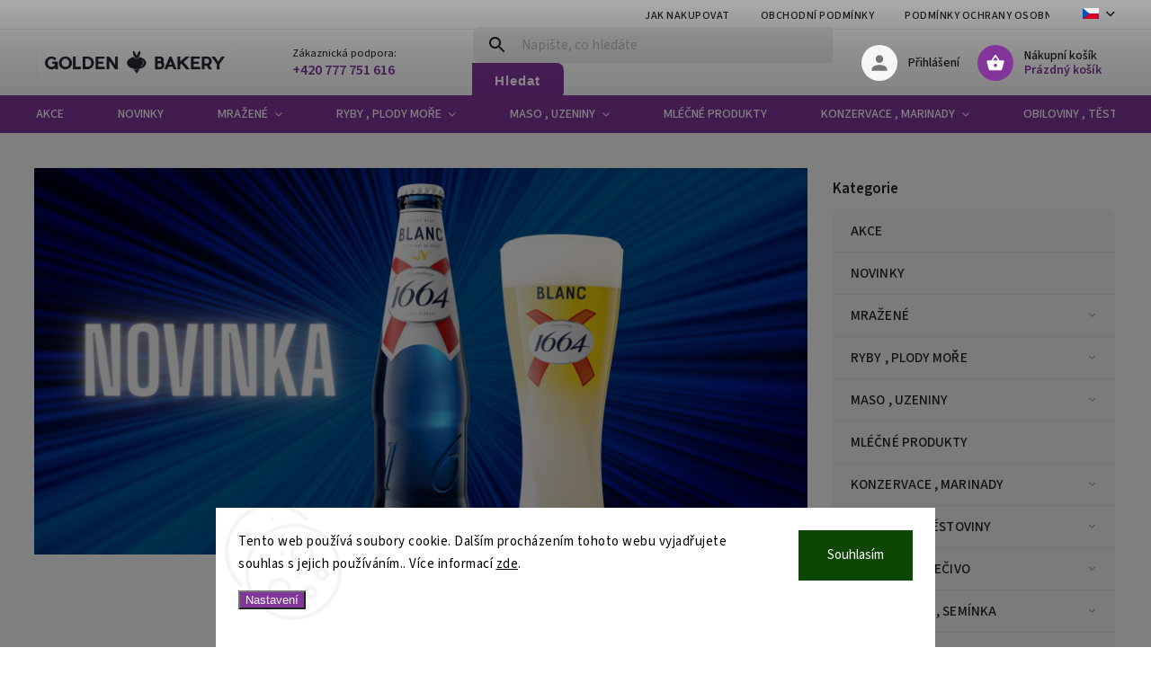

--- FILE ---
content_type: text/html; charset=utf-8
request_url: https://www.gbshop.cz/?ct=0&sr=1&sk=0&fr=2
body_size: 32343
content:
<!doctype html><html lang="cs" dir="ltr" class="header-background-light external-fonts-loaded"><head><meta charset="utf-8" /><meta name="viewport" content="width=device-width,initial-scale=1" /><title>Golden Bakery E-shop - Golden Bakery</title><link rel="preconnect" href="https://cdn.myshoptet.com" /><link rel="dns-prefetch" href="https://cdn.myshoptet.com" /><link rel="preload" href="https://cdn.myshoptet.com/prj/dist/master/cms/libs/jquery/jquery-1.11.3.min.js" as="script" /><link href="https://cdn.myshoptet.com/prj/dist/master/cms/templates/frontend_templates/shared/css/font-face/source-sans-3.css" rel="stylesheet"><link href="https://cdn.myshoptet.com/prj/dist/master/cms/templates/frontend_templates/shared/css/font-face/exo-2.css" rel="stylesheet"><script>
dataLayer = [];
dataLayer.push({'shoptet' : {
    "pageId": 1,
    "pageType": "homepage",
    "currency": "CZK",
    "currencyInfo": {
        "decimalSeparator": ",",
        "exchangeRate": 1,
        "priceDecimalPlaces": 2,
        "symbol": "K\u010d",
        "symbolLeft": 0,
        "thousandSeparator": " "
    },
    "language": "cs",
    "projectId": 583896,
    "cartInfo": {
        "id": null,
        "freeShipping": false,
        "freeShippingFrom": 9999,
        "leftToFreeGift": {
            "formattedPrice": "0 K\u010d",
            "priceLeft": 0
        },
        "freeGift": false,
        "leftToFreeShipping": {
            "priceLeft": 9999,
            "dependOnRegion": 0,
            "formattedPrice": "9 999 K\u010d"
        },
        "discountCoupon": [],
        "getNoBillingShippingPrice": {
            "withoutVat": 0,
            "vat": 0,
            "withVat": 0
        },
        "cartItems": [],
        "taxMode": "ORDINARY"
    },
    "cart": [],
    "customer": {
        "priceRatio": 1,
        "priceListId": 1,
        "groupId": null,
        "registered": false,
        "mainAccount": false
    }
}});
dataLayer.push({'cookie_consent' : {
    "marketing": "denied",
    "analytics": "denied"
}});
document.addEventListener('DOMContentLoaded', function() {
    shoptet.consent.onAccept(function(agreements) {
        if (agreements.length == 0) {
            return;
        }
        dataLayer.push({
            'cookie_consent' : {
                'marketing' : (agreements.includes(shoptet.config.cookiesConsentOptPersonalisation)
                    ? 'granted' : 'denied'),
                'analytics': (agreements.includes(shoptet.config.cookiesConsentOptAnalytics)
                    ? 'granted' : 'denied')
            },
            'event': 'cookie_consent'
        });
    });
});
</script>
<meta property="og:type" content="website"><meta property="og:site_name" content="gbshop.cz"><meta property="og:url" content="https://www.gbshop.cz/?ct=0&amp;sr=1&amp;sk=0&amp;fr=2"><meta property="og:title" content="Golden Bakery E-shop - Golden Bakery"><meta name="author" content="Golden Bakery"><meta name="web_author" content="Shoptet.cz"><meta name="dcterms.rightsHolder" content="www.gbshop.cz"><meta name="robots" content="index,follow"><meta property="og:image" content="https://cdn.myshoptet.com/usr/www.gbshop.cz/user/logos/logobb.png?t=1765347094"><meta property="og:description" content="Golden Bakery E-shop. -19 - 0 
doprava zbozi bude "><meta name="description" content="Golden Bakery E-shop. -19 - 0 
doprava zbozi bude "><style>:root {--color-primary: #82369b;--color-primary-h: 285;--color-primary-s: 48%;--color-primary-l: 41%;--color-primary-hover: #2e8a77;--color-primary-hover-h: 168;--color-primary-hover-s: 50%;--color-primary-hover-l: 36%;--color-secondary: #006f9b;--color-secondary-h: 197;--color-secondary-s: 100%;--color-secondary-l: 30%;--color-secondary-hover: #00639c;--color-secondary-hover-h: 202;--color-secondary-hover-s: 100%;--color-secondary-hover-l: 31%;--color-tertiary: #e74c3c;--color-tertiary-h: 6;--color-tertiary-s: 78%;--color-tertiary-l: 57%;--color-tertiary-hover: #d93621;--color-tertiary-hover-h: 7;--color-tertiary-hover-s: 74%;--color-tertiary-hover-l: 49%;--color-header-background: #ffffff;--template-font: "Source Sans 3";--template-headings-font: "Exo 2";--header-background-url: url("[data-uri]");--cookies-notice-background: #F8FAFB;--cookies-notice-color: #252525;--cookies-notice-button-hover: #27263f;--cookies-notice-link-hover: #3b3a5f;--templates-update-management-preview-mode-content: "Náhled aktualizací šablony je aktivní pro váš prohlížeč."}</style>
    <script>var shoptet = shoptet || {};</script>
    <script src="https://cdn.myshoptet.com/prj/dist/master/shop/dist/main-3g-header.js.05f199e7fd2450312de2.js"></script>
<!-- User include --><!-- service 852(492) html code header -->
<style>
#fb-root {display: none;}
.footer-links-icons {display:none;}
.not-working {background-color: black;color:white;width:100%;height:100%;position:fixed;top:0;left:0;z-index:9999999;text-align:center;padding:50px;}
</style>

<script src="https://ajax.googleapis.com/ajax/libs/webfont/1.6.26/webfont.js"></script>

<link rel="stylesheet" href="https://cdnjs.cloudflare.com/ajax/libs/twitter-bootstrap/4.4.1/css/bootstrap-grid.min.css" />
<link rel="stylesheet" href="https://code.jquery.com/ui/1.12.0/themes/smoothness/jquery-ui.css" />
<link rel="stylesheet" href="https://cdn.myshoptet.com/usr/shoptet.tomashlad.eu/user/documents/extras/shoptet-font/font.css"/>
<link rel="stylesheet" href="https://cdn.jsdelivr.net/npm/slick-carousel@1.8.1/slick/slick.css" />

<link rel="stylesheet" href="https://cdn.myshoptet.com/usr/shoptet.tomashlad.eu/user/documents/extras/adamin/animate.css">
<link rel="stylesheet" href="https://cdn.myshoptet.com/usr/shoptet.tomashlad.eu/user/documents/extras/adamin/screen.min.css?v30"/>

<style>
.top-navigation-bar .site-name {margin-bottom: 0;}
.extended-banner-link:empty {display:none;}
</style>
<!-- <link rel="stylesheet" href="https://cdn.myshoptet.com/usr/shoptet.tomashlad.eu/user/documents/extras/cookies-bar/styles.css?v=6"/> -->

<style>
.category-perex p img {max-width: 100%;height:auto;}
footer #formLogin .password-helper {display: block;}
.load-products {padding:10px 20px;border-radius:10px;}
.top-navigation-bar .container {max-height:32px;}
@media only screen and (max-width: 767px) {
.in-klient .sidebar.sidebar-left {display:block;}
.in-klient .sidebar-inner {padding-left:0;}
}
.dklabNaposledyZakoupiliCelkem {margin-top:20px !important;}
.in-index .products-block.products .slick-track {display:flex;}
.type-page .scroll-wrapper {overflow: auto;}
article img {max-width:100%;}
.in-znacka .page img {max-width: 100%;height: auto;}
.wrong-template {
    text-align: center;
    padding: 30px;
    background: #000;
    color: #fff;
    font-size: 20px;
    position: fixed;
    width: 100%;
    height: 100%;
    z-index: 99999999;
    top: 0;
    left: 0;
    padding-top: 20vh;
}
.wrong-template span {
    display: block;
    font-size: 15px;
    margin-top: 25px;
    opacity: 0.7;
}
.wrong-template span a {color: #fff; text-decoration: underline;}

#productDiscussion #discussion-form.visible-permanent {
    display: block;
    position: relative;
    max-height: unset;
    transform: none;
}

@media only screen and (min-width: 767px) {
#header .site-name img {
    max-width: 220px;
}
}
#products .dkLabFavouriteProductDiv ,.products .dkLabFavouriteProductDiv {display: none;}
footer .rate-wrapper .votes-wrap .vote-wrap a, footer .rate-wrapper .votes-wrap .vote-wrap .vote-name {color: black;}
footer .rate-wrapper .votes-wrap .vote-wrap .stars .star {top:-2px;}
.plus-gallery-wrap {display:flex;flex-flow:row wrap;}
.plus-gallery-wrap div.plus-gallery-item {margin-right:20px;margin-bottom:20px;}
.advancedOrder__buttons {display: flex;align-items: center;justify-content: center;margin-top: 20px;margin-bottom: 20px;}
.advancedOrder__buttons .next-step-back {
    display: inline-block !important;
    line-height: 38px;
    padding: 0 15px;
    min-height: 38px;
    background: transparent;
    color: var(--color-primary) !important;
    font-size: 14px;
    border: 1px solid var(--color-primary);
    margin-right: 15px;
    font-family: var(--template-font);
    font-size: 14px;
    font-weight: 400;
    cursor: pointer;
    font-size: 1.1em;
    border-radius: 8px;
}
.advancedOrder__buttons .next-step-back:hover {background: #f2f2f2;}
@media (max-width: 768px) {
.advancedOrder__buttons .next-step-back {margin: 0 auto}
}
.hp-ratings .admin-response {display: none;}
.popup-widget.cart-widget .remove-item {min-width:0;height:auto;}
.p-detail .p-image-wrapper img {object-fit:contain;}
.products-block.products .product a img, .p-detail .p-image-wrapper img, .search-whisperer img, .products-inline.products .product .image img, .advanced-parameter-inner img {height:auto;}
#footer .copyright .podpis {display:block !important;}
img {height: auto;}
.p-detail .p-image-wrapper img {height:auto;}
.carousel-inner {min-height:0 !important;}
</style>
<!-- project html code header -->
<script>
var productsGrid = true;
var hpCategoriesGrid = true;
var hpCategoriesUrl = "hp-kategorie";
var hpCategoriesTestMode = true;
var mobileBreadcrumbs = true;
var filtersInContent = true;
var defaultProductsCount = true;

</script>


<style>
.subcategories.with-image li a .image {
	display:none !important;
}
#content .benefitBanner {
position: absolute;
    max-width: 73%;
    bottom: 200px;
}
.homepage-box.welcome-wrapper {
    visibility: hidden;
    margin-bottom: 80px;
}
@media(max-width: 500px) {
.latest-contribution-wrapper {
	transform: translateY(100px);
  margin-bottom: 198px;
}
.homepage-box.welcome-wrapper {
    margin-bottom: 650px;

}
}
</style>
<!-- /User include --><link rel="shortcut icon" href="/favicon.ico" type="image/x-icon" /><link rel="canonical" href="https://www.gbshop.cz/" /><link rel="alternate" hreflang="cs" href="https://www.gbshop.cz/" /><link rel="alternate" hreflang="sk" href="https://www.gbshop.cz/sk/" /><link rel="alternate" hreflang="en" href="https://www.gbshop.cz/en/" /><link rel="alternate" hreflang="de" href="https://www.gbshop.cz/de/" /><link rel="alternate" hreflang="pl" href="https://www.gbshop.cz/pl/" /><link rel="alternate" hreflang="vi" href="https://www.gbshop.cz/vi/" /><link rel="alternate" hreflang="x-default" href="https://www.gbshop.cz/" /></head><body class="desktop id-1 in-index template-11 type-index multiple-columns-body has-carousel columns-mobile-2 columns-3 blank-mode blank-mode-css ums_a11y_category_page--on ums_discussion_rating_forms--off ums_flags_display_unification--off ums_a11y_login--off mobile-header-version-1">
        <div id="fb-root"></div>
        <script>
            window.fbAsyncInit = function() {
                FB.init({
//                    appId            : 'your-app-id',
                    autoLogAppEvents : true,
                    xfbml            : true,
                    version          : 'v19.0'
                });
            };
        </script>
        <script async defer crossorigin="anonymous" src="https://connect.facebook.net/cs_CZ/sdk.js"></script>    <div class="siteCookies siteCookies--bottom siteCookies--light js-siteCookies" role="dialog" data-testid="cookiesPopup" data-nosnippet>
        <div class="siteCookies__form">
            <div class="siteCookies__content">
                <div class="siteCookies__text">
                    Tento web používá soubory cookie. Dalším procházením tohoto webu vyjadřujete souhlas s jejich používáním.. Více informací <a href="/podminky-ochrany-osobnich-udaju/" target="\&quot;_blank\&quot;" rel="\&quot;" noreferrer="">zde</a>.
                </div>
                <p class="siteCookies__links">
                    <button class="siteCookies__link js-cookies-settings" aria-label="Nastavení cookies" data-testid="cookiesSettings">Nastavení</button>
                </p>
            </div>
            <div class="siteCookies__buttonWrap">
                                <button class="siteCookies__button js-cookiesConsentSubmit" value="all" aria-label="Přijmout cookies" data-testid="buttonCookiesAccept">Souhlasím</button>
            </div>
        </div>
        <script>
            document.addEventListener("DOMContentLoaded", () => {
                const siteCookies = document.querySelector('.js-siteCookies');
                document.addEventListener("scroll", shoptet.common.throttle(() => {
                    const st = document.documentElement.scrollTop;
                    if (st > 1) {
                        siteCookies.classList.add('siteCookies--scrolled');
                    } else {
                        siteCookies.classList.remove('siteCookies--scrolled');
                    }
                }, 100));
            });
        </script>
    </div>
<a href="#content" class="skip-link sr-only">Přejít na obsah</a><div class="overall-wrapper"><div class="user-action"><div class="container"><div class="user-action-in"><div class="user-action-login popup-widget login-widget"><div class="popup-widget-inner"><h2 id="loginHeading">Přihlášení k vašemu účtu</h2><div id="customerLogin"><form action="/action/Customer/Login/" method="post" id="formLoginIncluded" class="csrf-enabled formLogin" data-testid="formLogin"><input type="hidden" name="referer" value="" /><div class="form-group"><div class="input-wrapper email js-validated-element-wrapper no-label"><input type="email" name="email" class="form-control" autofocus placeholder="E-mailová adresa (např. jan@novak.cz)" data-testid="inputEmail" autocomplete="email" required /></div></div><div class="form-group"><div class="input-wrapper password js-validated-element-wrapper no-label"><input type="password" name="password" class="form-control" placeholder="Heslo" data-testid="inputPassword" autocomplete="current-password" required /><span class="no-display">Nemůžete vyplnit toto pole</span><input type="text" name="surname" value="" class="no-display" /></div></div><div class="form-group"><div class="login-wrapper"><button type="submit" class="btn btn-secondary btn-text btn-login" data-testid="buttonSubmit">Přihlásit se</button><div class="password-helper"><a href="/registrace/" data-testid="signup" rel="nofollow">Nová registrace</a><a href="/klient/zapomenute-heslo/" rel="nofollow">Zapomenuté heslo</a></div></div></div></form>
</div></div></div>
    <div id="cart-widget" class="user-action-cart popup-widget cart-widget loader-wrapper" data-testid="popupCartWidget" role="dialog" aria-hidden="true"><div class="popup-widget-inner cart-widget-inner place-cart-here"><div class="loader-overlay"><div class="loader"></div></div></div><div class="cart-widget-button"><a href="/kosik/" class="btn btn-conversion" id="continue-order-button" rel="nofollow" data-testid="buttonNextStep">Pokračovat do košíku</a></div></div></div>
</div></div><div class="top-navigation-bar" data-testid="topNavigationBar">

    <div class="container">

        <div class="top-navigation-contacts">
            <strong>Zákaznická podpora:</strong><a href="tel:+420777751616" class="project-phone" aria-label="Zavolat na +420777751616" data-testid="contactboxPhone"><span>+420 777 751 616</span></a>        </div>

                            <div class="top-navigation-menu">
                <div class="top-navigation-menu-trigger"></div>
                <ul class="top-navigation-bar-menu">
                                            <li class="top-navigation-menu-item-27">
                            <a href="/jak-nakupovat/">Jak nakupovat</a>
                        </li>
                                            <li class="top-navigation-menu-item-39">
                            <a href="/obchodni-podminky/">Obchodní podmínky</a>
                        </li>
                                            <li class="top-navigation-menu-item-691">
                            <a href="/podminky-ochrany-osobnich-udaju/">Podmínky ochrany osobních údajů </a>
                        </li>
                                    </ul>
                <ul class="top-navigation-bar-menu-helper"></ul>
            </div>
        
        <div class="top-navigation-tools top-navigation-tools--language">
            <div class="responsive-tools">
                <a href="#" class="toggle-window" data-target="search" aria-label="Hledat" data-testid="linkSearchIcon"></a>
                                                            <a href="#" class="toggle-window" data-target="login"></a>
                                                    <a href="#" class="toggle-window" data-target="navigation" aria-label="Menu" data-testid="hamburgerMenu"></a>
            </div>
                <div class="languagesMenu">
        <button id="topNavigationDropdown" class="languagesMenu__flags" type="button" data-toggle="dropdown" aria-haspopup="true" aria-expanded="false">
            <svg aria-hidden="true" style="position: absolute; width: 0; height: 0; overflow: hidden;" version="1.1" xmlns="http://www.w3.org/2000/svg" xmlns:xlink="http://www.w3.org/1999/xlink"><defs><symbol id="shp-flag-CZ" viewBox="0 0 32 32"><title>CZ</title><path fill="#0052b4" style="fill: var(--color20, #0052b4)" d="M0 5.334h32v21.333h-32v-21.333z"></path><path fill="#d80027" style="fill: var(--color19, #d80027)" d="M32 16v10.666h-32l13.449-10.666z"></path><path fill="#f0f0f0" style="fill: var(--color21, #f0f0f0)" d="M32 5.334v10.666h-18.551l-13.449-10.666z"></path></symbol><symbol id="shp-flag-SK" viewBox="0 0 32 32"><title>SK</title><path fill="#f0f0f0" style="fill: var(--color21, #f0f0f0)" d="M0 5.334h32v21.333h-32v-21.333z"></path><path fill="#0052b4" style="fill: var(--color20, #0052b4)" d="M0 12.29h32v7.42h-32v-7.42z"></path><path fill="#d80027" style="fill: var(--color19, #d80027)" d="M0 19.71h32v6.957h-32v-6.956z"></path><path fill="#f0f0f0" style="fill: var(--color21, #f0f0f0)" d="M8.092 11.362v5.321c0 3.027 3.954 3.954 3.954 3.954s3.954-0.927 3.954-3.954v-5.321h-7.908z"></path><path fill="#d80027" style="fill: var(--color19, #d80027)" d="M9.133 11.518v5.121c0 0.342 0.076 0.665 0.226 0.968 1.493 0 3.725 0 5.373 0 0.15-0.303 0.226-0.626 0.226-0.968v-5.121h-5.826z"></path><path fill="#f0f0f0" style="fill: var(--color21, #f0f0f0)" d="M13.831 15.089h-1.339v-0.893h0.893v-0.893h-0.893v-0.893h-0.893v0.893h-0.893v0.893h0.893v0.893h-1.339v0.893h1.339v0.893h0.893v-0.893h1.339z"></path><path fill="#0052b4" style="fill: var(--color20, #0052b4)" d="M10.577 18.854c0.575 0.361 1.166 0.571 1.469 0.665 0.303-0.093 0.894-0.303 1.469-0.665 0.58-0.365 0.987-0.782 1.218-1.246-0.255-0.18-0.565-0.286-0.901-0.286-0.122 0-0.241 0.015-0.355 0.041-0.242-0.55-0.791-0.934-1.43-0.934s-1.188 0.384-1.43 0.934c-0.114-0.027-0.233-0.041-0.355-0.041-0.336 0-0.646 0.106-0.901 0.286 0.231 0.465 0.637 0.882 1.217 1.246z"></path></symbol><symbol id="shp-flag-GB" viewBox="0 0 32 32"><title>GB</title><path fill="#f0f0f0" style="fill: var(--color21, #f0f0f0)" d="M0 5.333h32v21.334h-32v-21.334z"></path><path fill="#d80027" style="fill: var(--color19, #d80027)" d="M18 5.333h-4v8.667h-14v4h14v8.667h4v-8.667h14v-4h-14z"></path><path fill="#0052b4" style="fill: var(--color20, #0052b4)" d="M24.612 19.71l7.388 4.105v-4.105z"></path><path fill="#0052b4" style="fill: var(--color20, #0052b4)" d="M19.478 19.71l12.522 6.957v-1.967l-8.981-4.989z"></path><path fill="#0052b4" style="fill: var(--color20, #0052b4)" d="M28.665 26.666l-9.186-5.104v5.104z"></path><path fill="#f0f0f0" style="fill: var(--color21, #f0f0f0)" d="M19.478 19.71l12.522 6.957v-1.967l-8.981-4.989z"></path><path fill="#d80027" style="fill: var(--color19, #d80027)" d="M19.478 19.71l12.522 6.957v-1.967l-8.981-4.989z"></path><path fill="#0052b4" style="fill: var(--color20, #0052b4)" d="M5.646 19.71l-5.646 3.137v-3.137z"></path><path fill="#0052b4" style="fill: var(--color20, #0052b4)" d="M12.522 20.594v6.072h-10.929z"></path><path fill="#d80027" style="fill: var(--color19, #d80027)" d="M8.981 19.71l-8.981 4.989v1.967l12.522-6.957z"></path><path fill="#0052b4" style="fill: var(--color20, #0052b4)" d="M7.388 12.29l-7.388-4.105v4.105z"></path><path fill="#0052b4" style="fill: var(--color20, #0052b4)" d="M12.522 12.29l-12.522-6.957v1.967l8.981 4.989z"></path><path fill="#0052b4" style="fill: var(--color20, #0052b4)" d="M3.335 5.333l9.186 5.104v-5.104z"></path><path fill="#f0f0f0" style="fill: var(--color21, #f0f0f0)" d="M12.522 12.29l-12.522-6.957v1.967l8.981 4.989z"></path><path fill="#d80027" style="fill: var(--color19, #d80027)" d="M12.522 12.29l-12.522-6.957v1.967l8.981 4.989z"></path><path fill="#0052b4" style="fill: var(--color20, #0052b4)" d="M26.354 12.29l5.646-3.137v3.137z"></path><path fill="#0052b4" style="fill: var(--color20, #0052b4)" d="M19.478 11.405v-6.072h10.929z"></path><path fill="#d80027" style="fill: var(--color19, #d80027)" d="M23.019 12.29l8.981-4.989v-1.967l-12.522 6.957z"></path></symbol><symbol id="shp-flag-DE" viewBox="0 0 32 32"><title>DE</title><path fill="#d80027" style="fill: var(--color19, #d80027)" d="M0 5.333h32v21.334h-32v-21.334z"></path><path fill="#000" style="fill: var(--color9, #000)" d="M0 5.333h32v7.111h-32v-7.111z"></path><path fill="#ffda44" style="fill: var(--color17, #ffda44)" d="M0 19.555h32v7.111h-32v-7.111z"></path></symbol><symbol id="shp-flag-PL" viewBox="0 0 32 32"><title>PL</title><path fill="#f0f0f0" style="fill: var(--color21, #f0f0f0)" d="M0 5.334h32v21.333h-32v-21.333z"></path><path fill="#f0f0f0" style="fill: var(--color21, #f0f0f0)" d="M0 5.334h32v10.666h-32v-10.666z"></path><path fill="#d80027" style="fill: var(--color19, #d80027)" d="M0 16h32v10.666h-32v-10.666z"></path></symbol><symbol id="shp-flag-VN" viewBox="0 0 32 32"><title>VN</title><path fill="#d80027" style="fill: var(--color19, #d80027)" d="M12.29 5.334h-12.29v21.333h32v-21.333z"></path><path fill="#ffda44" style="fill: var(--color17, #ffda44)" d="M16 9.83l1.416 4.359h4.584l-3.708 2.694 1.416 4.359-3.708-2.694-3.708 2.694 1.416-4.359-3.708-2.694h4.584z"></path></symbol></defs></svg>
            <svg class="shp-flag shp-flag-CZ">
                <use xlink:href="#shp-flag-CZ"></use>
            </svg>
            <span class="caret"></span>
        </button>
        <div class="languagesMenu__content" aria-labelledby="topNavigationDropdown">
                            <div class="languagesMenu__box toggle-window js-languagesMenu__box" data-hover="true" data-target="currency">
                    <div class="languagesMenu__header languagesMenu__header--name">Měna</div>
                    <div class="languagesMenu__header languagesMenu__header--actual" data-toggle="dropdown">CZK<span class="caret"></span></div>
                    <ul class="languagesMenu__list languagesMenu__list--currency">
                                                    <li class="languagesMenu__list__item">
                                <a href="/action/Currency/changeCurrency/?currencyCode=CZK" rel="nofollow" class="languagesMenu__list__link languagesMenu__list__link--currency">CZK</a>
                            </li>
                                                    <li class="languagesMenu__list__item">
                                <a href="/action/Currency/changeCurrency/?currencyCode=EUR" rel="nofollow" class="languagesMenu__list__link languagesMenu__list__link--currency">EUR</a>
                            </li>
                                                    <li class="languagesMenu__list__item">
                                <a href="/action/Currency/changeCurrency/?currencyCode=PLN" rel="nofollow" class="languagesMenu__list__link languagesMenu__list__link--currency">PLN</a>
                            </li>
                                            </ul>
                </div>
                                        <div class="languagesMenu__box toggle-window js-languagesMenu__box" data-hover="true" data-target="language">
                    <div class="languagesMenu__header languagesMenu__header--name">Jazyk</div>
                    <div class="languagesMenu__header languagesMenu__header--actual" data-toggle="dropdown">
                                                                                    
                                    Čeština
                                
                                                                                                                                                                                                                                                                                                                                                <span class="caret"></span>
                    </div>
                    <ul class="languagesMenu__list languagesMenu__list--language">
                                                    <li>
                                <a href="/action/Language/changeLanguage/?language=cs" rel="nofollow" class="languagesMenu__list__link">
                                    <svg class="shp-flag shp-flag-CZ">
                                        <use xlink:href="#shp-flag-CZ"></use>
                                    </svg>
                                    <span class="languagesMenu__list__name languagesMenu__list__name--actual">Čeština</span>
                                </a>
                            </li>
                                                    <li>
                                <a href="/action/Language/changeLanguage/?language=sk" rel="nofollow" class="languagesMenu__list__link">
                                    <svg class="shp-flag shp-flag-SK">
                                        <use xlink:href="#shp-flag-SK"></use>
                                    </svg>
                                    <span class="languagesMenu__list__name">Slovenčina</span>
                                </a>
                            </li>
                                                    <li>
                                <a href="/action/Language/changeLanguage/?language=en" rel="nofollow" class="languagesMenu__list__link">
                                    <svg class="shp-flag shp-flag-GB">
                                        <use xlink:href="#shp-flag-GB"></use>
                                    </svg>
                                    <span class="languagesMenu__list__name">English</span>
                                </a>
                            </li>
                                                    <li>
                                <a href="/action/Language/changeLanguage/?language=de" rel="nofollow" class="languagesMenu__list__link">
                                    <svg class="shp-flag shp-flag-DE">
                                        <use xlink:href="#shp-flag-DE"></use>
                                    </svg>
                                    <span class="languagesMenu__list__name">Deutsch</span>
                                </a>
                            </li>
                                                    <li>
                                <a href="/action/Language/changeLanguage/?language=pl" rel="nofollow" class="languagesMenu__list__link">
                                    <svg class="shp-flag shp-flag-PL">
                                        <use xlink:href="#shp-flag-PL"></use>
                                    </svg>
                                    <span class="languagesMenu__list__name">Język polski</span>
                                </a>
                            </li>
                                                    <li>
                                <a href="/action/Language/changeLanguage/?language=vi" rel="nofollow" class="languagesMenu__list__link">
                                    <svg class="shp-flag shp-flag-VN">
                                        <use xlink:href="#shp-flag-VN"></use>
                                    </svg>
                                    <span class="languagesMenu__list__name">Tiếng Việt</span>
                                </a>
                            </li>
                                            </ul>
                </div>
                    </div>
    </div>
            <a href="/login/?backTo=%2F%3Fct%3D0%26sr%3D1%26sk%3D0%26fr%3D2" class="top-nav-button top-nav-button-login primary login toggle-window" data-target="login" data-testid="signin" rel="nofollow"><span>Přihlášení</span></a>        </div>

    </div>

</div>
<header id="header"><div class="container navigation-wrapper">
    <div class="header-top">
        <div class="site-name-wrapper">
            <div class="site-name"><a href="/" data-testid="linkWebsiteLogo"><img src="https://cdn.myshoptet.com/usr/www.gbshop.cz/user/logos/logobb.png" alt="Golden Bakery" fetchpriority="low" /></a></div>        </div>
        <div class="search" itemscope itemtype="https://schema.org/WebSite">
            <meta itemprop="headline" content="Golden Bakery E-shop"/><meta itemprop="url" content="https://www.gbshop.cz"/><meta itemprop="text" content="Golden Bakery E-shop. -19 - 0&amp;amp;nbsp; doprava zbozi bude&amp;amp;nbsp;"/>            <form action="/action/ProductSearch/prepareString/" method="post"
    id="formSearchForm" class="search-form compact-form js-search-main"
    itemprop="potentialAction" itemscope itemtype="https://schema.org/SearchAction" data-testid="searchForm">
    <fieldset>
        <meta itemprop="target"
            content="https://www.gbshop.cz/vyhledavani/?string={string}"/>
        <input type="hidden" name="language" value="cs"/>
        
            
<input
    type="search"
    name="string"
        class="query-input form-control search-input js-search-input"
    placeholder="Napište, co hledáte"
    autocomplete="off"
    required
    itemprop="query-input"
    aria-label="Hledat"
    data-testid="searchInput"
>
            <button type="submit" class="btn btn-default" data-testid="searchBtn">Hledat</button>
        
    </fieldset>
</form>
        </div>
        <div class="navigation-buttons">
                
    <a href="/kosik/" class="btn btn-icon toggle-window cart-count" data-target="cart" data-hover="true" data-redirect="true" data-testid="headerCart" rel="nofollow" aria-haspopup="dialog" aria-expanded="false" aria-controls="cart-widget">
        
                <span class="sr-only">Nákupní košík</span>
        
            <span class="cart-price visible-lg-inline-block" data-testid="headerCartPrice">
                                    Prázdný košík                            </span>
        
    
            </a>
        </div>
    </div>
    <nav id="navigation" aria-label="Hlavní menu" data-collapsible="true"><div class="navigation-in menu"><ul class="menu-level-1" role="menubar" data-testid="headerMenuItems"><li class="menu-item-2482" role="none"><a href="/akce-2/" data-testid="headerMenuItem" role="menuitem" aria-expanded="false"><b>AKCE</b></a></li>
<li class="menu-item-2488" role="none"><a href="/novinky/" data-testid="headerMenuItem" role="menuitem" aria-expanded="false"><b>NOVINKY</b></a></li>
<li class="menu-item-2202 ext" role="none"><a href="/mrazene/" data-testid="headerMenuItem" role="menuitem" aria-haspopup="true" aria-expanded="false"><b>MRAŽENÉ</b><span class="submenu-arrow"></span></a><ul class="menu-level-2" aria-label="MRAŽENÉ" tabindex="-1" role="menu"><li class="menu-item-2253" role="none"><a href="/ovoce--zelenina-a-houby/" class="menu-image" data-testid="headerMenuItem" tabindex="-1" aria-hidden="true"><img src="data:image/svg+xml,%3Csvg%20width%3D%22140%22%20height%3D%22100%22%20xmlns%3D%22http%3A%2F%2Fwww.w3.org%2F2000%2Fsvg%22%3E%3C%2Fsvg%3E" alt="" aria-hidden="true" width="140" height="100"  data-src="https://cdn.myshoptet.com/prj/dist/master/cms/templates/frontend_templates/00/img/folder.svg" fetchpriority="low" /></a><div><a href="/ovoce--zelenina-a-houby/" data-testid="headerMenuItem" role="menuitem"><span>Ovoce, zelenina a houby</span></a>
                        </div></li><li class="menu-item-2256" role="none"><a href="/dorty-a-chleb/" class="menu-image" data-testid="headerMenuItem" tabindex="-1" aria-hidden="true"><img src="data:image/svg+xml,%3Csvg%20width%3D%22140%22%20height%3D%22100%22%20xmlns%3D%22http%3A%2F%2Fwww.w3.org%2F2000%2Fsvg%22%3E%3C%2Fsvg%3E" alt="" aria-hidden="true" width="140" height="100"  data-src="https://cdn.myshoptet.com/prj/dist/master/cms/templates/frontend_templates/00/img/folder.svg" fetchpriority="low" /></a><div><a href="/dorty-a-chleb/" data-testid="headerMenuItem" role="menuitem"><span>Dorty a chléb</span></a>
                        </div></li><li class="menu-item-2259" role="none"><a href="/zmrzliny-a-tvaruzky/" class="menu-image" data-testid="headerMenuItem" tabindex="-1" aria-hidden="true"><img src="data:image/svg+xml,%3Csvg%20width%3D%22140%22%20height%3D%22100%22%20xmlns%3D%22http%3A%2F%2Fwww.w3.org%2F2000%2Fsvg%22%3E%3C%2Fsvg%3E" alt="" aria-hidden="true" width="140" height="100"  data-src="https://cdn.myshoptet.com/prj/dist/master/cms/templates/frontend_templates/00/img/folder.svg" fetchpriority="low" /></a><div><a href="/zmrzliny-a-tvaruzky/" data-testid="headerMenuItem" role="menuitem"><span>Zmrzliny a tvarůžky</span></a>
                        </div></li><li class="menu-item-2268" role="none"><a href="/ryby-a-plody-more/" class="menu-image" data-testid="headerMenuItem" tabindex="-1" aria-hidden="true"><img src="data:image/svg+xml,%3Csvg%20width%3D%22140%22%20height%3D%22100%22%20xmlns%3D%22http%3A%2F%2Fwww.w3.org%2F2000%2Fsvg%22%3E%3C%2Fsvg%3E" alt="" aria-hidden="true" width="140" height="100"  data-src="https://cdn.myshoptet.com/prj/dist/master/cms/templates/frontend_templates/00/img/folder.svg" fetchpriority="low" /></a><div><a href="/ryby-a-plody-more/" data-testid="headerMenuItem" role="menuitem"><span>Ryby a plody moře</span></a>
                        </div></li><li class="menu-item-2292" role="none"><a href="/pelmene/" class="menu-image" data-testid="headerMenuItem" tabindex="-1" aria-hidden="true"><img src="data:image/svg+xml,%3Csvg%20width%3D%22140%22%20height%3D%22100%22%20xmlns%3D%22http%3A%2F%2Fwww.w3.org%2F2000%2Fsvg%22%3E%3C%2Fsvg%3E" alt="" aria-hidden="true" width="140" height="100"  data-src="https://cdn.myshoptet.com/prj/dist/master/cms/templates/frontend_templates/00/img/folder.svg" fetchpriority="low" /></a><div><a href="/pelmene/" data-testid="headerMenuItem" role="menuitem"><span>Pelmeně</span></a>
                        </div></li><li class="menu-item-2301" role="none"><a href="/masne-vyrobky/" class="menu-image" data-testid="headerMenuItem" tabindex="-1" aria-hidden="true"><img src="data:image/svg+xml,%3Csvg%20width%3D%22140%22%20height%3D%22100%22%20xmlns%3D%22http%3A%2F%2Fwww.w3.org%2F2000%2Fsvg%22%3E%3C%2Fsvg%3E" alt="" aria-hidden="true" width="140" height="100"  data-src="https://cdn.myshoptet.com/prj/dist/master/cms/templates/frontend_templates/00/img/folder.svg" fetchpriority="low" /></a><div><a href="/masne-vyrobky/" data-testid="headerMenuItem" role="menuitem"><span>Masné výrobky</span></a>
                        </div></li><li class="menu-item-2313" role="none"><a href="/mrazene-polotovary/" class="menu-image" data-testid="headerMenuItem" tabindex="-1" aria-hidden="true"><img src="data:image/svg+xml,%3Csvg%20width%3D%22140%22%20height%3D%22100%22%20xmlns%3D%22http%3A%2F%2Fwww.w3.org%2F2000%2Fsvg%22%3E%3C%2Fsvg%3E" alt="" aria-hidden="true" width="140" height="100"  data-src="https://cdn.myshoptet.com/prj/dist/master/cms/templates/frontend_templates/00/img/folder.svg" fetchpriority="low" /></a><div><a href="/mrazene-polotovary/" data-testid="headerMenuItem" role="menuitem"><span>Mražené polotovary</span></a>
                        </div></li><li class="menu-item-2391" role="none"><a href="/vareniki/" class="menu-image" data-testid="headerMenuItem" tabindex="-1" aria-hidden="true"><img src="data:image/svg+xml,%3Csvg%20width%3D%22140%22%20height%3D%22100%22%20xmlns%3D%22http%3A%2F%2Fwww.w3.org%2F2000%2Fsvg%22%3E%3C%2Fsvg%3E" alt="" aria-hidden="true" width="140" height="100"  data-src="https://cdn.myshoptet.com/prj/dist/master/cms/templates/frontend_templates/00/img/folder.svg" fetchpriority="low" /></a><div><a href="/vareniki/" data-testid="headerMenuItem" role="menuitem"><span>Vareniki</span></a>
                        </div></li></ul></li>
<li class="menu-item-2205 ext" role="none"><a href="/ryby-plody-more/" data-testid="headerMenuItem" role="menuitem" aria-haspopup="true" aria-expanded="false"><b>RYBY , PLODY MOŘE</b><span class="submenu-arrow"></span></a><ul class="menu-level-2" aria-label="RYBY , PLODY MOŘE" tabindex="-1" role="menu"><li class="menu-item-2265" role="none"><a href="/ryby-solene-a-marinovane/" class="menu-image" data-testid="headerMenuItem" tabindex="-1" aria-hidden="true"><img src="data:image/svg+xml,%3Csvg%20width%3D%22140%22%20height%3D%22100%22%20xmlns%3D%22http%3A%2F%2Fwww.w3.org%2F2000%2Fsvg%22%3E%3C%2Fsvg%3E" alt="" aria-hidden="true" width="140" height="100"  data-src="https://cdn.myshoptet.com/prj/dist/master/cms/templates/frontend_templates/00/img/folder.svg" fetchpriority="low" /></a><div><a href="/ryby-solene-a-marinovane/" data-testid="headerMenuItem" role="menuitem"><span>Ryby solené a marinované</span></a>
                        </div></li><li class="menu-item-2271" role="none"><a href="/plody-more--rasy/" class="menu-image" data-testid="headerMenuItem" tabindex="-1" aria-hidden="true"><img src="data:image/svg+xml,%3Csvg%20width%3D%22140%22%20height%3D%22100%22%20xmlns%3D%22http%3A%2F%2Fwww.w3.org%2F2000%2Fsvg%22%3E%3C%2Fsvg%3E" alt="" aria-hidden="true" width="140" height="100"  data-src="https://cdn.myshoptet.com/prj/dist/master/cms/templates/frontend_templates/00/img/folder.svg" fetchpriority="low" /></a><div><a href="/plody-more--rasy/" data-testid="headerMenuItem" role="menuitem"><span>Plody moře, řasy</span></a>
                        </div></li><li class="menu-item-2274" role="none"><a href="/ryby-susene-a-uzene/" class="menu-image" data-testid="headerMenuItem" tabindex="-1" aria-hidden="true"><img src="data:image/svg+xml,%3Csvg%20width%3D%22140%22%20height%3D%22100%22%20xmlns%3D%22http%3A%2F%2Fwww.w3.org%2F2000%2Fsvg%22%3E%3C%2Fsvg%3E" alt="" aria-hidden="true" width="140" height="100"  data-src="https://cdn.myshoptet.com/prj/dist/master/cms/templates/frontend_templates/00/img/folder.svg" fetchpriority="low" /></a><div><a href="/ryby-susene-a-uzene/" data-testid="headerMenuItem" role="menuitem"><span>Ryby sušené a uzené</span></a>
                        </div></li><li class="menu-item-2295" role="none"><a href="/rybi-konzervy/" class="menu-image" data-testid="headerMenuItem" tabindex="-1" aria-hidden="true"><img src="data:image/svg+xml,%3Csvg%20width%3D%22140%22%20height%3D%22100%22%20xmlns%3D%22http%3A%2F%2Fwww.w3.org%2F2000%2Fsvg%22%3E%3C%2Fsvg%3E" alt="" aria-hidden="true" width="140" height="100"  data-src="https://cdn.myshoptet.com/prj/dist/master/cms/templates/frontend_templates/00/img/folder.svg" fetchpriority="low" /></a><div><a href="/rybi-konzervy/" data-testid="headerMenuItem" role="menuitem"><span>Rybí konzervy</span></a>
                        </div></li><li class="menu-item-2316 has-third-level" role="none"><a href="/kaviar/" class="menu-image" data-testid="headerMenuItem" tabindex="-1" aria-hidden="true"><img src="data:image/svg+xml,%3Csvg%20width%3D%22140%22%20height%3D%22100%22%20xmlns%3D%22http%3A%2F%2Fwww.w3.org%2F2000%2Fsvg%22%3E%3C%2Fsvg%3E" alt="" aria-hidden="true" width="140" height="100"  data-src="https://cdn.myshoptet.com/prj/dist/master/cms/templates/frontend_templates/00/img/folder.svg" fetchpriority="low" /></a><div><a href="/kaviar/" data-testid="headerMenuItem" role="menuitem"><span>Kaviár</span></a>
                                                    <ul class="menu-level-3" role="menu">
                                                                    <li class="menu-item-2430" role="none">
                                        <a href="/gorbusa/" data-testid="headerMenuItem" role="menuitem">
                                            Gorbuša</a>,                                    </li>
                                                                    <li class="menu-item-2433" role="none">
                                        <a href="/keta/" data-testid="headerMenuItem" role="menuitem">
                                            Keta</a>,                                    </li>
                                                                    <li class="menu-item-2436" role="none">
                                        <a href="/ostatni-2/" data-testid="headerMenuItem" role="menuitem">
                                            Ostatní</a>,                                    </li>
                                                                    <li class="menu-item-2439" role="none">
                                        <a href="/nerka/" data-testid="headerMenuItem" role="menuitem">
                                            Nerka</a>                                    </li>
                                                            </ul>
                        </div></li></ul></li>
<li class="menu-item-2208 ext" role="none"><a href="/maso-uzeniny/" data-testid="headerMenuItem" role="menuitem" aria-haspopup="true" aria-expanded="false"><b>MASO , UZENINY</b><span class="submenu-arrow"></span></a><ul class="menu-level-2" aria-label="MASO , UZENINY" tabindex="-1" role="menu"><li class="menu-item-2262" role="none"><a href="/klobasy--salamy-a-sunky/" class="menu-image" data-testid="headerMenuItem" tabindex="-1" aria-hidden="true"><img src="data:image/svg+xml,%3Csvg%20width%3D%22140%22%20height%3D%22100%22%20xmlns%3D%22http%3A%2F%2Fwww.w3.org%2F2000%2Fsvg%22%3E%3C%2Fsvg%3E" alt="" aria-hidden="true" width="140" height="100"  data-src="https://cdn.myshoptet.com/prj/dist/master/cms/templates/frontend_templates/00/img/folder.svg" fetchpriority="low" /></a><div><a href="/klobasy--salamy-a-sunky/" data-testid="headerMenuItem" role="menuitem"><span>Klobásy, Salámy a Šunky</span></a>
                        </div></li><li class="menu-item-2298" role="none"><a href="/kase-a-polevky-s-masem/" class="menu-image" data-testid="headerMenuItem" tabindex="-1" aria-hidden="true"><img src="data:image/svg+xml,%3Csvg%20width%3D%22140%22%20height%3D%22100%22%20xmlns%3D%22http%3A%2F%2Fwww.w3.org%2F2000%2Fsvg%22%3E%3C%2Fsvg%3E" alt="" aria-hidden="true" width="140" height="100"  data-src="https://cdn.myshoptet.com/prj/dist/master/cms/templates/frontend_templates/00/img/folder.svg" fetchpriority="low" /></a><div><a href="/kase-a-polevky-s-masem/" data-testid="headerMenuItem" role="menuitem"><span>Kaše a polévky s masem</span></a>
                        </div></li><li class="menu-item-2310" role="none"><a href="/dusene-maso--pastiky/" class="menu-image" data-testid="headerMenuItem" tabindex="-1" aria-hidden="true"><img src="data:image/svg+xml,%3Csvg%20width%3D%22140%22%20height%3D%22100%22%20xmlns%3D%22http%3A%2F%2Fwww.w3.org%2F2000%2Fsvg%22%3E%3C%2Fsvg%3E" alt="" aria-hidden="true" width="140" height="100"  data-src="https://cdn.myshoptet.com/prj/dist/master/cms/templates/frontend_templates/00/img/folder.svg" fetchpriority="low" /></a><div><a href="/dusene-maso--pastiky/" data-testid="headerMenuItem" role="menuitem"><span>Dušené maso, paštiky</span></a>
                        </div></li></ul></li>
<li class="menu-item-2211" role="none"><a href="/mlecne-produkty/" data-testid="headerMenuItem" role="menuitem" aria-expanded="false"><b>MLÉČNÉ PRODUKTY</b></a></li>
<li class="menu-item-2214 ext" role="none"><a href="/konzervace-marinady/" data-testid="headerMenuItem" role="menuitem" aria-haspopup="true" aria-expanded="false"><b>KONZERVACE , MARINADY</b><span class="submenu-arrow"></span></a><ul class="menu-level-2" aria-label="KONZERVACE , MARINADY" tabindex="-1" role="menu"><li class="menu-item-2232" role="none"><a href="/oleje-a-octy/" class="menu-image" data-testid="headerMenuItem" tabindex="-1" aria-hidden="true"><img src="data:image/svg+xml,%3Csvg%20width%3D%22140%22%20height%3D%22100%22%20xmlns%3D%22http%3A%2F%2Fwww.w3.org%2F2000%2Fsvg%22%3E%3C%2Fsvg%3E" alt="" aria-hidden="true" width="140" height="100"  data-src="https://cdn.myshoptet.com/prj/dist/master/cms/templates/frontend_templates/00/img/folder.svg" fetchpriority="low" /></a><div><a href="/oleje-a-octy/" data-testid="headerMenuItem" role="menuitem"><span>Oleje a Octy</span></a>
                        </div></li><li class="menu-item-2238" role="none"><a href="/koreni-a-marinady/" class="menu-image" data-testid="headerMenuItem" tabindex="-1" aria-hidden="true"><img src="data:image/svg+xml,%3Csvg%20width%3D%22140%22%20height%3D%22100%22%20xmlns%3D%22http%3A%2F%2Fwww.w3.org%2F2000%2Fsvg%22%3E%3C%2Fsvg%3E" alt="" aria-hidden="true" width="140" height="100"  data-src="https://cdn.myshoptet.com/prj/dist/master/cms/templates/frontend_templates/00/img/folder.svg" fetchpriority="low" /></a><div><a href="/koreni-a-marinady/" data-testid="headerMenuItem" role="menuitem"><span>Koření a marinady</span></a>
                        </div></li><li class="menu-item-2277" role="none"><a href="/rajcata/" class="menu-image" data-testid="headerMenuItem" tabindex="-1" aria-hidden="true"><img src="data:image/svg+xml,%3Csvg%20width%3D%22140%22%20height%3D%22100%22%20xmlns%3D%22http%3A%2F%2Fwww.w3.org%2F2000%2Fsvg%22%3E%3C%2Fsvg%3E" alt="" aria-hidden="true" width="140" height="100"  data-src="https://cdn.myshoptet.com/prj/dist/master/cms/templates/frontend_templates/00/img/folder.svg" fetchpriority="low" /></a><div><a href="/rajcata/" data-testid="headerMenuItem" role="menuitem"><span>Rajčata</span></a>
                        </div></li><li class="menu-item-2280" role="none"><a href="/okurky/" class="menu-image" data-testid="headerMenuItem" tabindex="-1" aria-hidden="true"><img src="data:image/svg+xml,%3Csvg%20width%3D%22140%22%20height%3D%22100%22%20xmlns%3D%22http%3A%2F%2Fwww.w3.org%2F2000%2Fsvg%22%3E%3C%2Fsvg%3E" alt="" aria-hidden="true" width="140" height="100"  data-src="https://cdn.myshoptet.com/prj/dist/master/cms/templates/frontend_templates/00/img/folder.svg" fetchpriority="low" /></a><div><a href="/okurky/" data-testid="headerMenuItem" role="menuitem"><span>Okurky</span></a>
                        </div></li><li class="menu-item-2283" role="none"><a href="/zeleninova-smes/" class="menu-image" data-testid="headerMenuItem" tabindex="-1" aria-hidden="true"><img src="data:image/svg+xml,%3Csvg%20width%3D%22140%22%20height%3D%22100%22%20xmlns%3D%22http%3A%2F%2Fwww.w3.org%2F2000%2Fsvg%22%3E%3C%2Fsvg%3E" alt="" aria-hidden="true" width="140" height="100"  data-src="https://cdn.myshoptet.com/prj/dist/master/cms/templates/frontend_templates/00/img/folder.svg" fetchpriority="low" /></a><div><a href="/zeleninova-smes/" data-testid="headerMenuItem" role="menuitem"><span>Zeleninová směs</span></a>
                        </div></li><li class="menu-item-2289" role="none"><a href="/houby/" class="menu-image" data-testid="headerMenuItem" tabindex="-1" aria-hidden="true"><img src="data:image/svg+xml,%3Csvg%20width%3D%22140%22%20height%3D%22100%22%20xmlns%3D%22http%3A%2F%2Fwww.w3.org%2F2000%2Fsvg%22%3E%3C%2Fsvg%3E" alt="" aria-hidden="true" width="140" height="100"  data-src="https://cdn.myshoptet.com/prj/dist/master/cms/templates/frontend_templates/00/img/folder.svg" fetchpriority="low" /></a><div><a href="/houby/" data-testid="headerMenuItem" role="menuitem"><span>Houby</span></a>
                        </div></li><li class="menu-item-2331 has-third-level" role="none"><a href="/omacky/" class="menu-image" data-testid="headerMenuItem" tabindex="-1" aria-hidden="true"><img src="data:image/svg+xml,%3Csvg%20width%3D%22140%22%20height%3D%22100%22%20xmlns%3D%22http%3A%2F%2Fwww.w3.org%2F2000%2Fsvg%22%3E%3C%2Fsvg%3E" alt="" aria-hidden="true" width="140" height="100"  data-src="https://cdn.myshoptet.com/prj/dist/master/cms/templates/frontend_templates/00/img/folder.svg" fetchpriority="low" /></a><div><a href="/omacky/" data-testid="headerMenuItem" role="menuitem"><span>Omáčky</span></a>
                                                    <ul class="menu-level-3" role="menu">
                                                                    <li class="menu-item-2442" role="none">
                                        <a href="/majoneza/" data-testid="headerMenuItem" role="menuitem">
                                            Majonéza</a>,                                    </li>
                                                                    <li class="menu-item-2445" role="none">
                                        <a href="/adzika/" data-testid="headerMenuItem" role="menuitem">
                                            Adžika</a>,                                    </li>
                                                                    <li class="menu-item-2448" role="none">
                                        <a href="/horcice/" data-testid="headerMenuItem" role="menuitem">
                                            Hořčice</a>,                                    </li>
                                                                    <li class="menu-item-2451" role="none">
                                        <a href="/kren/" data-testid="headerMenuItem" role="menuitem">
                                            Křen</a>,                                    </li>
                                                                    <li class="menu-item-2454" role="none">
                                        <a href="/ostatni-omacky/" data-testid="headerMenuItem" role="menuitem">
                                            Ostatní omáčky</a>                                    </li>
                                                            </ul>
                        </div></li><li class="menu-item-2355" role="none"><a href="/zeli/" class="menu-image" data-testid="headerMenuItem" tabindex="-1" aria-hidden="true"><img src="data:image/svg+xml,%3Csvg%20width%3D%22140%22%20height%3D%22100%22%20xmlns%3D%22http%3A%2F%2Fwww.w3.org%2F2000%2Fsvg%22%3E%3C%2Fsvg%3E" alt="" aria-hidden="true" width="140" height="100"  data-src="https://cdn.myshoptet.com/prj/dist/master/cms/templates/frontend_templates/00/img/folder.svg" fetchpriority="low" /></a><div><a href="/zeli/" data-testid="headerMenuItem" role="menuitem"><span>Zelí</span></a>
                        </div></li><li class="menu-item-2376" role="none"><a href="/lilky/" class="menu-image" data-testid="headerMenuItem" tabindex="-1" aria-hidden="true"><img src="data:image/svg+xml,%3Csvg%20width%3D%22140%22%20height%3D%22100%22%20xmlns%3D%22http%3A%2F%2Fwww.w3.org%2F2000%2Fsvg%22%3E%3C%2Fsvg%3E" alt="" aria-hidden="true" width="140" height="100"  data-src="https://cdn.myshoptet.com/prj/dist/master/cms/templates/frontend_templates/00/img/folder.svg" fetchpriority="low" /></a><div><a href="/lilky/" data-testid="headerMenuItem" role="menuitem"><span>Lilky</span></a>
                        </div></li><li class="menu-item-2379" role="none"><a href="/cukety/" class="menu-image" data-testid="headerMenuItem" tabindex="-1" aria-hidden="true"><img src="data:image/svg+xml,%3Csvg%20width%3D%22140%22%20height%3D%22100%22%20xmlns%3D%22http%3A%2F%2Fwww.w3.org%2F2000%2Fsvg%22%3E%3C%2Fsvg%3E" alt="" aria-hidden="true" width="140" height="100"  data-src="https://cdn.myshoptet.com/prj/dist/master/cms/templates/frontend_templates/00/img/folder.svg" fetchpriority="low" /></a><div><a href="/cukety/" data-testid="headerMenuItem" role="menuitem"><span>Cukety</span></a>
                        </div></li><li class="menu-item-2388" role="none"><a href="/paprika/" class="menu-image" data-testid="headerMenuItem" tabindex="-1" aria-hidden="true"><img src="data:image/svg+xml,%3Csvg%20width%3D%22140%22%20height%3D%22100%22%20xmlns%3D%22http%3A%2F%2Fwww.w3.org%2F2000%2Fsvg%22%3E%3C%2Fsvg%3E" alt="" aria-hidden="true" width="140" height="100"  data-src="https://cdn.myshoptet.com/prj/dist/master/cms/templates/frontend_templates/00/img/folder.svg" fetchpriority="low" /></a><div><a href="/paprika/" data-testid="headerMenuItem" role="menuitem"><span>Paprika</span></a>
                        </div></li></ul></li>
<li class="menu-item-2217 ext" role="none"><a href="/obiloviny-testoviny/" data-testid="headerMenuItem" role="menuitem" aria-haspopup="true" aria-expanded="false"><b>OBILOVINY , TĚSTOVINY</b><span class="submenu-arrow"></span></a><ul class="menu-level-2" aria-label="OBILOVINY , TĚSTOVINY" tabindex="-1" role="menu"><li class="menu-item-2241" role="none"><a href="/testoviny/" class="menu-image" data-testid="headerMenuItem" tabindex="-1" aria-hidden="true"><img src="data:image/svg+xml,%3Csvg%20width%3D%22140%22%20height%3D%22100%22%20xmlns%3D%22http%3A%2F%2Fwww.w3.org%2F2000%2Fsvg%22%3E%3C%2Fsvg%3E" alt="" aria-hidden="true" width="140" height="100"  data-src="https://cdn.myshoptet.com/prj/dist/master/cms/templates/frontend_templates/00/img/folder.svg" fetchpriority="low" /></a><div><a href="/testoviny/" data-testid="headerMenuItem" role="menuitem"><span>Těstoviny</span></a>
                        </div></li><li class="menu-item-2244" role="none"><a href="/instantni-jidla-a-polevky/" class="menu-image" data-testid="headerMenuItem" tabindex="-1" aria-hidden="true"><img src="data:image/svg+xml,%3Csvg%20width%3D%22140%22%20height%3D%22100%22%20xmlns%3D%22http%3A%2F%2Fwww.w3.org%2F2000%2Fsvg%22%3E%3C%2Fsvg%3E" alt="" aria-hidden="true" width="140" height="100"  data-src="https://cdn.myshoptet.com/prj/dist/master/cms/templates/frontend_templates/00/img/folder.svg" fetchpriority="low" /></a><div><a href="/instantni-jidla-a-polevky/" data-testid="headerMenuItem" role="menuitem"><span>Instantní jídla a polévky</span></a>
                        </div></li><li class="menu-item-2361" role="none"><a href="/pohanka/" class="menu-image" data-testid="headerMenuItem" tabindex="-1" aria-hidden="true"><img src="data:image/svg+xml,%3Csvg%20width%3D%22140%22%20height%3D%22100%22%20xmlns%3D%22http%3A%2F%2Fwww.w3.org%2F2000%2Fsvg%22%3E%3C%2Fsvg%3E" alt="" aria-hidden="true" width="140" height="100"  data-src="https://cdn.myshoptet.com/prj/dist/master/cms/templates/frontend_templates/00/img/folder.svg" fetchpriority="low" /></a><div><a href="/pohanka/" data-testid="headerMenuItem" role="menuitem"><span>Pohanka</span></a>
                        </div></li><li class="menu-item-2364" role="none"><a href="/ryze/" class="menu-image" data-testid="headerMenuItem" tabindex="-1" aria-hidden="true"><img src="data:image/svg+xml,%3Csvg%20width%3D%22140%22%20height%3D%22100%22%20xmlns%3D%22http%3A%2F%2Fwww.w3.org%2F2000%2Fsvg%22%3E%3C%2Fsvg%3E" alt="" aria-hidden="true" width="140" height="100"  data-src="https://cdn.myshoptet.com/prj/dist/master/cms/templates/frontend_templates/00/img/folder.svg" fetchpriority="low" /></a><div><a href="/ryze/" data-testid="headerMenuItem" role="menuitem"><span>Rýže</span></a>
                        </div></li><li class="menu-item-2367" role="none"><a href="/hrach/" class="menu-image" data-testid="headerMenuItem" tabindex="-1" aria-hidden="true"><img src="data:image/svg+xml,%3Csvg%20width%3D%22140%22%20height%3D%22100%22%20xmlns%3D%22http%3A%2F%2Fwww.w3.org%2F2000%2Fsvg%22%3E%3C%2Fsvg%3E" alt="" aria-hidden="true" width="140" height="100"  data-src="https://cdn.myshoptet.com/prj/dist/master/cms/templates/frontend_templates/00/img/folder.svg" fetchpriority="low" /></a><div><a href="/hrach/" data-testid="headerMenuItem" role="menuitem"><span>Hrách</span></a>
                        </div></li><li class="menu-item-2370" role="none"><a href="/ovesna-kase/" class="menu-image" data-testid="headerMenuItem" tabindex="-1" aria-hidden="true"><img src="data:image/svg+xml,%3Csvg%20width%3D%22140%22%20height%3D%22100%22%20xmlns%3D%22http%3A%2F%2Fwww.w3.org%2F2000%2Fsvg%22%3E%3C%2Fsvg%3E" alt="" aria-hidden="true" width="140" height="100"  data-src="https://cdn.myshoptet.com/prj/dist/master/cms/templates/frontend_templates/00/img/folder.svg" fetchpriority="low" /></a><div><a href="/ovesna-kase/" data-testid="headerMenuItem" role="menuitem"><span>Ovesná kaše</span></a>
                        </div></li></ul></li>
<li class="menu-item-2220 ext" role="none"><a href="/sladkosti-pecivo/" data-testid="headerMenuItem" role="menuitem" aria-haspopup="true" aria-expanded="false"><b>SLADKOSTI , PEČIVO</b><span class="submenu-arrow"></span></a><ul class="menu-level-2" aria-label="SLADKOSTI , PEČIVO" tabindex="-1" role="menu"><li class="menu-item-2307" role="none"><a href="/dzemy--medy-a-cokokremy/" class="menu-image" data-testid="headerMenuItem" tabindex="-1" aria-hidden="true"><img src="data:image/svg+xml,%3Csvg%20width%3D%22140%22%20height%3D%22100%22%20xmlns%3D%22http%3A%2F%2Fwww.w3.org%2F2000%2Fsvg%22%3E%3C%2Fsvg%3E" alt="" aria-hidden="true" width="140" height="100"  data-src="https://cdn.myshoptet.com/prj/dist/master/cms/templates/frontend_templates/00/img/folder.svg" fetchpriority="low" /></a><div><a href="/dzemy--medy-a-cokokremy/" data-testid="headerMenuItem" role="menuitem"><span>Džemy, medy a čokokrémy</span></a>
                        </div></li><li class="menu-item-2319" role="none"><a href="/krouzky-k--caji/" class="menu-image" data-testid="headerMenuItem" tabindex="-1" aria-hidden="true"><img src="data:image/svg+xml,%3Csvg%20width%3D%22140%22%20height%3D%22100%22%20xmlns%3D%22http%3A%2F%2Fwww.w3.org%2F2000%2Fsvg%22%3E%3C%2Fsvg%3E" alt="" aria-hidden="true" width="140" height="100"  data-src="https://cdn.myshoptet.com/prj/dist/master/cms/templates/frontend_templates/00/img/folder.svg" fetchpriority="low" /></a><div><a href="/krouzky-k--caji/" data-testid="headerMenuItem" role="menuitem"><span>Kroužky k čaji</span></a>
                        </div></li><li class="menu-item-2322" role="none"><a href="/pernicky/" class="menu-image" data-testid="headerMenuItem" tabindex="-1" aria-hidden="true"><img src="data:image/svg+xml,%3Csvg%20width%3D%22140%22%20height%3D%22100%22%20xmlns%3D%22http%3A%2F%2Fwww.w3.org%2F2000%2Fsvg%22%3E%3C%2Fsvg%3E" alt="" aria-hidden="true" width="140" height="100"  data-src="https://cdn.myshoptet.com/prj/dist/master/cms/templates/frontend_templates/00/img/folder.svg" fetchpriority="low" /></a><div><a href="/pernicky/" data-testid="headerMenuItem" role="menuitem"><span>Perníčky</span></a>
                        </div></li><li class="menu-item-2325" role="none"><a href="/chalva/" class="menu-image" data-testid="headerMenuItem" tabindex="-1" aria-hidden="true"><img src="data:image/svg+xml,%3Csvg%20width%3D%22140%22%20height%3D%22100%22%20xmlns%3D%22http%3A%2F%2Fwww.w3.org%2F2000%2Fsvg%22%3E%3C%2Fsvg%3E" alt="" aria-hidden="true" width="140" height="100"  data-src="https://cdn.myshoptet.com/prj/dist/master/cms/templates/frontend_templates/00/img/folder.svg" fetchpriority="low" /></a><div><a href="/chalva/" data-testid="headerMenuItem" role="menuitem"><span>Chalva</span></a>
                        </div></li><li class="menu-item-2328" role="none"><a href="/susenky/" class="menu-image" data-testid="headerMenuItem" tabindex="-1" aria-hidden="true"><img src="data:image/svg+xml,%3Csvg%20width%3D%22140%22%20height%3D%22100%22%20xmlns%3D%22http%3A%2F%2Fwww.w3.org%2F2000%2Fsvg%22%3E%3C%2Fsvg%3E" alt="" aria-hidden="true" width="140" height="100"  data-src="https://cdn.myshoptet.com/prj/dist/master/cms/templates/frontend_templates/00/img/folder.svg" fetchpriority="low" /></a><div><a href="/susenky/" data-testid="headerMenuItem" role="menuitem"><span>Sušenky</span></a>
                        </div></li><li class="menu-item-2337" role="none"><a href="/zefir/" class="menu-image" data-testid="headerMenuItem" tabindex="-1" aria-hidden="true"><img src="data:image/svg+xml,%3Csvg%20width%3D%22140%22%20height%3D%22100%22%20xmlns%3D%22http%3A%2F%2Fwww.w3.org%2F2000%2Fsvg%22%3E%3C%2Fsvg%3E" alt="" aria-hidden="true" width="140" height="100"  data-src="https://cdn.myshoptet.com/prj/dist/master/cms/templates/frontend_templates/00/img/folder.svg" fetchpriority="low" /></a><div><a href="/zefir/" data-testid="headerMenuItem" role="menuitem"><span>Zefír</span></a>
                        </div></li><li class="menu-item-2340" role="none"><a href="/oplatky/" class="menu-image" data-testid="headerMenuItem" tabindex="-1" aria-hidden="true"><img src="data:image/svg+xml,%3Csvg%20width%3D%22140%22%20height%3D%22100%22%20xmlns%3D%22http%3A%2F%2Fwww.w3.org%2F2000%2Fsvg%22%3E%3C%2Fsvg%3E" alt="" aria-hidden="true" width="140" height="100"  data-src="https://cdn.myshoptet.com/prj/dist/master/cms/templates/frontend_templates/00/img/folder.svg" fetchpriority="low" /></a><div><a href="/oplatky/" data-testid="headerMenuItem" role="menuitem"><span>Oplatky</span></a>
                        </div></li><li class="menu-item-2352" role="none"><a href="/cokoladove-tycinky-a-bonboniery/" class="menu-image" data-testid="headerMenuItem" tabindex="-1" aria-hidden="true"><img src="data:image/svg+xml,%3Csvg%20width%3D%22140%22%20height%3D%22100%22%20xmlns%3D%22http%3A%2F%2Fwww.w3.org%2F2000%2Fsvg%22%3E%3C%2Fsvg%3E" alt="" aria-hidden="true" width="140" height="100"  data-src="https://cdn.myshoptet.com/prj/dist/master/cms/templates/frontend_templates/00/img/folder.svg" fetchpriority="low" /></a><div><a href="/cokoladove-tycinky-a-bonboniery/" data-testid="headerMenuItem" role="menuitem"><span>Čokoládové tyčinky a bonboniéry</span></a>
                        </div></li><li class="menu-item-2373" role="none"><a href="/chleb-a-suchary/" class="menu-image" data-testid="headerMenuItem" tabindex="-1" aria-hidden="true"><img src="data:image/svg+xml,%3Csvg%20width%3D%22140%22%20height%3D%22100%22%20xmlns%3D%22http%3A%2F%2Fwww.w3.org%2F2000%2Fsvg%22%3E%3C%2Fsvg%3E" alt="" aria-hidden="true" width="140" height="100"  data-src="https://cdn.myshoptet.com/prj/dist/master/cms/templates/frontend_templates/00/img/folder.svg" fetchpriority="low" /></a><div><a href="/chleb-a-suchary/" data-testid="headerMenuItem" role="menuitem"><span>Chléb a suchary</span></a>
                        </div></li><li class="menu-item-2394" role="none"><a href="/dorty/" class="menu-image" data-testid="headerMenuItem" tabindex="-1" aria-hidden="true"><img src="data:image/svg+xml,%3Csvg%20width%3D%22140%22%20height%3D%22100%22%20xmlns%3D%22http%3A%2F%2Fwww.w3.org%2F2000%2Fsvg%22%3E%3C%2Fsvg%3E" alt="" aria-hidden="true" width="140" height="100"  data-src="https://cdn.myshoptet.com/prj/dist/master/cms/templates/frontend_templates/00/img/folder.svg" fetchpriority="low" /></a><div><a href="/dorty/" data-testid="headerMenuItem" role="menuitem"><span>Dorty</span></a>
                        </div></li><li class="menu-item-2397" role="none"><a href="/bonbony/" class="menu-image" data-testid="headerMenuItem" tabindex="-1" aria-hidden="true"><img src="data:image/svg+xml,%3Csvg%20width%3D%22140%22%20height%3D%22100%22%20xmlns%3D%22http%3A%2F%2Fwww.w3.org%2F2000%2Fsvg%22%3E%3C%2Fsvg%3E" alt="" aria-hidden="true" width="140" height="100"  data-src="https://cdn.myshoptet.com/prj/dist/master/cms/templates/frontend_templates/00/img/folder.svg" fetchpriority="low" /></a><div><a href="/bonbony/" data-testid="headerMenuItem" role="menuitem"><span>Bonbony</span></a>
                        </div></li></ul></li>
<li class="menu-item-2223 ext" role="none"><a href="/suche-plody-seminka/" data-testid="headerMenuItem" role="menuitem" aria-haspopup="true" aria-expanded="false"><b>SUCHÉ PLODY , SEMÍNKA</b><span class="submenu-arrow"></span></a><ul class="menu-level-2" aria-label="SUCHÉ PLODY , SEMÍNKA" tabindex="-1" role="menu"><li class="menu-item-2334" role="none"><a href="/slunecnicova-seminka/" class="menu-image" data-testid="headerMenuItem" tabindex="-1" aria-hidden="true"><img src="data:image/svg+xml,%3Csvg%20width%3D%22140%22%20height%3D%22100%22%20xmlns%3D%22http%3A%2F%2Fwww.w3.org%2F2000%2Fsvg%22%3E%3C%2Fsvg%3E" alt="" aria-hidden="true" width="140" height="100"  data-src="https://cdn.myshoptet.com/prj/dist/master/cms/templates/frontend_templates/00/img/folder.svg" fetchpriority="low" /></a><div><a href="/slunecnicova-seminka/" data-testid="headerMenuItem" role="menuitem"><span>Slunečnicová semínka</span></a>
                        </div></li><li class="menu-item-2358" role="none"><a href="/griliaz-a-kozinaky/" class="menu-image" data-testid="headerMenuItem" tabindex="-1" aria-hidden="true"><img src="data:image/svg+xml,%3Csvg%20width%3D%22140%22%20height%3D%22100%22%20xmlns%3D%22http%3A%2F%2Fwww.w3.org%2F2000%2Fsvg%22%3E%3C%2Fsvg%3E" alt="" aria-hidden="true" width="140" height="100"  data-src="https://cdn.myshoptet.com/prj/dist/master/cms/templates/frontend_templates/00/img/folder.svg" fetchpriority="low" /></a><div><a href="/griliaz-a-kozinaky/" data-testid="headerMenuItem" role="menuitem"><span>Griliáž a kozinaky</span></a>
                        </div></li></ul></li>
<li class="menu-item-2226 ext" role="none"><a href="/ostatni/" data-testid="headerMenuItem" role="menuitem" aria-haspopup="true" aria-expanded="false"><b>OSTATNÍ</b><span class="submenu-arrow"></span></a><ul class="menu-level-2" aria-label="OSTATNÍ" tabindex="-1" role="menu"><li class="menu-item-2286" role="none"><a href="/zdrava-vyziva/" class="menu-image" data-testid="headerMenuItem" tabindex="-1" aria-hidden="true"><img src="data:image/svg+xml,%3Csvg%20width%3D%22140%22%20height%3D%22100%22%20xmlns%3D%22http%3A%2F%2Fwww.w3.org%2F2000%2Fsvg%22%3E%3C%2Fsvg%3E" alt="" aria-hidden="true" width="140" height="100"  data-src="https://cdn.myshoptet.com/prj/dist/master/cms/templates/frontend_templates/00/img/folder.svg" fetchpriority="low" /></a><div><a href="/zdrava-vyziva/" data-testid="headerMenuItem" role="menuitem"><span>Zdravá výživa</span></a>
                        </div></li><li class="menu-item-2304" role="none"><a href="/prisady-na-vareni-a-peceni/" class="menu-image" data-testid="headerMenuItem" tabindex="-1" aria-hidden="true"><img src="data:image/svg+xml,%3Csvg%20width%3D%22140%22%20height%3D%22100%22%20xmlns%3D%22http%3A%2F%2Fwww.w3.org%2F2000%2Fsvg%22%3E%3C%2Fsvg%3E" alt="" aria-hidden="true" width="140" height="100"  data-src="https://cdn.myshoptet.com/prj/dist/master/cms/templates/frontend_templates/00/img/folder.svg" fetchpriority="low" /></a><div><a href="/prisady-na-vareni-a-peceni/" data-testid="headerMenuItem" role="menuitem"><span>Přísady na vaření a pečení</span></a>
                        </div></li><li class="menu-item-2343" role="none"><a href="/kuchynske-potreby/" class="menu-image" data-testid="headerMenuItem" tabindex="-1" aria-hidden="true"><img src="data:image/svg+xml,%3Csvg%20width%3D%22140%22%20height%3D%22100%22%20xmlns%3D%22http%3A%2F%2Fwww.w3.org%2F2000%2Fsvg%22%3E%3C%2Fsvg%3E" alt="" aria-hidden="true" width="140" height="100"  data-src="https://cdn.myshoptet.com/prj/dist/master/cms/templates/frontend_templates/00/img/folder.svg" fetchpriority="low" /></a><div><a href="/kuchynske-potreby/" data-testid="headerMenuItem" role="menuitem"><span>Kuchyňské potřeby</span></a>
                        </div></li><li class="menu-item-2346" role="none"><a href="/plakaty/" class="menu-image" data-testid="headerMenuItem" tabindex="-1" aria-hidden="true"><img src="data:image/svg+xml,%3Csvg%20width%3D%22140%22%20height%3D%22100%22%20xmlns%3D%22http%3A%2F%2Fwww.w3.org%2F2000%2Fsvg%22%3E%3C%2Fsvg%3E" alt="" aria-hidden="true" width="140" height="100"  data-src="https://cdn.myshoptet.com/prj/dist/master/cms/templates/frontend_templates/00/img/folder.svg" fetchpriority="low" /></a><div><a href="/plakaty/" data-testid="headerMenuItem" role="menuitem"><span>Plakáty</span></a>
                        </div></li><li class="menu-item-2349" role="none"><a href="/darky/" class="menu-image" data-testid="headerMenuItem" tabindex="-1" aria-hidden="true"><img src="data:image/svg+xml,%3Csvg%20width%3D%22140%22%20height%3D%22100%22%20xmlns%3D%22http%3A%2F%2Fwww.w3.org%2F2000%2Fsvg%22%3E%3C%2Fsvg%3E" alt="" aria-hidden="true" width="140" height="100"  data-src="https://cdn.myshoptet.com/prj/dist/master/cms/templates/frontend_templates/00/img/folder.svg" fetchpriority="low" /></a><div><a href="/darky/" data-testid="headerMenuItem" role="menuitem"><span>Dárky</span></a>
                        </div></li><li class="menu-item-2382" role="none"><a href="/postni-potraviny/" class="menu-image" data-testid="headerMenuItem" tabindex="-1" aria-hidden="true"><img src="data:image/svg+xml,%3Csvg%20width%3D%22140%22%20height%3D%22100%22%20xmlns%3D%22http%3A%2F%2Fwww.w3.org%2F2000%2Fsvg%22%3E%3C%2Fsvg%3E" alt="" aria-hidden="true" width="140" height="100"  data-src="https://cdn.myshoptet.com/prj/dist/master/cms/templates/frontend_templates/00/img/folder.svg" fetchpriority="low" /></a><div><a href="/postni-potraviny/" data-testid="headerMenuItem" role="menuitem"><span>Postní potraviny</span></a>
                        </div></li><li class="menu-item-2385" role="none"><a href="/velikonoce/" class="menu-image" data-testid="headerMenuItem" tabindex="-1" aria-hidden="true"><img src="data:image/svg+xml,%3Csvg%20width%3D%22140%22%20height%3D%22100%22%20xmlns%3D%22http%3A%2F%2Fwww.w3.org%2F2000%2Fsvg%22%3E%3C%2Fsvg%3E" alt="" aria-hidden="true" width="140" height="100"  data-src="https://cdn.myshoptet.com/prj/dist/master/cms/templates/frontend_templates/00/img/folder.svg" fetchpriority="low" /></a><div><a href="/velikonoce/" data-testid="headerMenuItem" role="menuitem"><span>Velikonoce</span></a>
                        </div></li></ul></li>
<li class="menu-item-2229 ext" role="none"><a href="/napoje/" data-testid="headerMenuItem" role="menuitem" aria-haspopup="true" aria-expanded="false"><b>NÁPOJE</b><span class="submenu-arrow"></span></a><ul class="menu-level-2" aria-label="NÁPOJE" tabindex="-1" role="menu"><li class="menu-item-2235 has-third-level" role="none"><a href="/caj-a-kava/" class="menu-image" data-testid="headerMenuItem" tabindex="-1" aria-hidden="true"><img src="data:image/svg+xml,%3Csvg%20width%3D%22140%22%20height%3D%22100%22%20xmlns%3D%22http%3A%2F%2Fwww.w3.org%2F2000%2Fsvg%22%3E%3C%2Fsvg%3E" alt="" aria-hidden="true" width="140" height="100"  data-src="https://cdn.myshoptet.com/prj/dist/master/cms/templates/frontend_templates/00/img/folder.svg" fetchpriority="low" /></a><div><a href="/caj-a-kava/" data-testid="headerMenuItem" role="menuitem"><span>ČAJ A KÁVA</span></a>
                                                    <ul class="menu-level-3" role="menu">
                                                                    <li class="menu-item-2403" role="none">
                                        <a href="/caj/" data-testid="headerMenuItem" role="menuitem">
                                            Čaj</a>,                                    </li>
                                                                    <li class="menu-item-2406" role="none">
                                        <a href="/kava/" data-testid="headerMenuItem" role="menuitem">
                                            Káva</a>                                    </li>
                                                            </ul>
                        </div></li><li class="menu-item-2247 has-third-level" role="none"><a href="/alkoholicke-napoje/" class="menu-image" data-testid="headerMenuItem" tabindex="-1" aria-hidden="true"><img src="data:image/svg+xml,%3Csvg%20width%3D%22140%22%20height%3D%22100%22%20xmlns%3D%22http%3A%2F%2Fwww.w3.org%2F2000%2Fsvg%22%3E%3C%2Fsvg%3E" alt="" aria-hidden="true" width="140" height="100"  data-src="https://cdn.myshoptet.com/prj/dist/master/cms/templates/frontend_templates/00/img/folder.svg" fetchpriority="low" /></a><div><a href="/alkoholicke-napoje/" data-testid="headerMenuItem" role="menuitem"><span>ALKOHOLICKÉ NÁPOJE</span></a>
                                                    <ul class="menu-level-3" role="menu">
                                                                    <li class="menu-item-2400" role="none">
                                        <a href="/vino/" data-testid="headerMenuItem" role="menuitem">
                                            Víno</a>,                                    </li>
                                                                    <li class="menu-item-2424" role="none">
                                        <a href="/vodky/" data-testid="headerMenuItem" role="menuitem">
                                            Vodky</a>,                                    </li>
                                                                    <li class="menu-item-2427" role="none">
                                        <a href="/pivo/" data-testid="headerMenuItem" role="menuitem">
                                            Pivo</a>,                                    </li>
                                                                    <li class="menu-item-2457" role="none">
                                        <a href="/brandy--whisky--cognac/" data-testid="headerMenuItem" role="menuitem">
                                            Brandy, whisky, cognac</a>                                    </li>
                                                            </ul>
                        </div></li><li class="menu-item-2250 has-third-level" role="none"><a href="/nealkoholicke-napoje/" class="menu-image" data-testid="headerMenuItem" tabindex="-1" aria-hidden="true"><img src="data:image/svg+xml,%3Csvg%20width%3D%22140%22%20height%3D%22100%22%20xmlns%3D%22http%3A%2F%2Fwww.w3.org%2F2000%2Fsvg%22%3E%3C%2Fsvg%3E" alt="" aria-hidden="true" width="140" height="100"  data-src="https://cdn.myshoptet.com/prj/dist/master/cms/templates/frontend_templates/00/img/folder.svg" fetchpriority="low" /></a><div><a href="/nealkoholicke-napoje/" data-testid="headerMenuItem" role="menuitem"><span>NEALKOHOLICKÉ NÁPOJE</span></a>
                                                    <ul class="menu-level-3" role="menu">
                                                                    <li class="menu-item-2409" role="none">
                                        <a href="/instantni-napoj/" data-testid="headerMenuItem" role="menuitem">
                                            Instantní nápoj</a>,                                    </li>
                                                                    <li class="menu-item-2412" role="none">
                                        <a href="/limonada/" data-testid="headerMenuItem" role="menuitem">
                                            Limonáda</a>,                                    </li>
                                                                    <li class="menu-item-2415" role="none">
                                        <a href="/stava--mors--nektar/" data-testid="headerMenuItem" role="menuitem">
                                            Šťáva, mors, nektar</a>,                                    </li>
                                                                    <li class="menu-item-2418" role="none">
                                        <a href="/nealkoholicke-vino-a-pivo/" data-testid="headerMenuItem" role="menuitem">
                                            Nealkoholické víno a pivo</a>,                                    </li>
                                                                    <li class="menu-item-2421" role="none">
                                        <a href="/kvas/" data-testid="headerMenuItem" role="menuitem">
                                            Kvas</a>,                                    </li>
                                                                    <li class="menu-item-2460" role="none">
                                        <a href="/mineralni-voda/" data-testid="headerMenuItem" role="menuitem">
                                            Mineralni voda</a>                                    </li>
                                                            </ul>
                        </div></li></ul></li>
<li class="menu-item-2476" role="none"><a href="/krmivo-pro-zvirata/" data-testid="headerMenuItem" role="menuitem" aria-expanded="false"><b>Krmivo pro zvířata</b></a></li>
</ul>
    <ul class="navigationActions" role="menu">
                    <li class="ext" role="none">
                <a href="#">
                                            <span class="navigationActions__flagWrapper">
                            <span>CZK /</span>
                            <svg class="shp-flag shp-flag-CZ navigationActions__flag navigationActions__flag-right">
                                <use xlink:href="#shp-flag-CZ"></use>
                            </svg>
                        </span>
                                        <span class="submenu-arrow"></span>
                </a>
                <ul class="navigationActions__submenu menu-level-2" role="menu">
                    <li role="none">
                                                    <ul role="menu">
                                                                    <li class="navigationActions__submenu__item navigationActions__submenu__item--active" role="none">
                                        <a href="/action/Currency/changeCurrency/?currencyCode=CZK" rel="nofollow" role="menuitem">CZK</a>
                                    </li>
                                                                    <li class="navigationActions__submenu__item" role="none">
                                        <a href="/action/Currency/changeCurrency/?currencyCode=EUR" rel="nofollow" role="menuitem">EUR</a>
                                    </li>
                                                                    <li class="navigationActions__submenu__item" role="none">
                                        <a href="/action/Currency/changeCurrency/?currencyCode=PLN" rel="nofollow" role="menuitem">PLN</a>
                                    </li>
                                                            </ul>
                                                                            <ul role="menu">
                                                                    <li class="navigationActions__submenu__item  navigationActions__submenu__item--active" role="none">
                                        <a href="/action/Language/changeLanguage/?language=cs" class="navigationActions__link--flag" rel="nofollow" role="menuitem">
                                            <span class="navigationActions__flagWrapper">
                                                <svg class="shp-flag shp-flag-CZ navigationActions__flag navigationActions__flag-left">
                                                    <use xlink:href="#shp-flag-CZ"></use>
                                                </svg>
                                                <span>Čeština</span>
                                            </span>
                                        </a>
                                    </li>
                                                                    <li class="navigationActions__submenu__item" role="none">
                                        <a href="/action/Language/changeLanguage/?language=sk" class="navigationActions__link--flag" rel="nofollow" role="menuitem">
                                            <span class="navigationActions__flagWrapper">
                                                <svg class="shp-flag shp-flag-SK navigationActions__flag navigationActions__flag-left">
                                                    <use xlink:href="#shp-flag-SK"></use>
                                                </svg>
                                                <span>Slovenčina</span>
                                            </span>
                                        </a>
                                    </li>
                                                                    <li class="navigationActions__submenu__item" role="none">
                                        <a href="/action/Language/changeLanguage/?language=en" class="navigationActions__link--flag" rel="nofollow" role="menuitem">
                                            <span class="navigationActions__flagWrapper">
                                                <svg class="shp-flag shp-flag-GB navigationActions__flag navigationActions__flag-left">
                                                    <use xlink:href="#shp-flag-GB"></use>
                                                </svg>
                                                <span>English</span>
                                            </span>
                                        </a>
                                    </li>
                                                                    <li class="navigationActions__submenu__item" role="none">
                                        <a href="/action/Language/changeLanguage/?language=de" class="navigationActions__link--flag" rel="nofollow" role="menuitem">
                                            <span class="navigationActions__flagWrapper">
                                                <svg class="shp-flag shp-flag-DE navigationActions__flag navigationActions__flag-left">
                                                    <use xlink:href="#shp-flag-DE"></use>
                                                </svg>
                                                <span>Deutsch</span>
                                            </span>
                                        </a>
                                    </li>
                                                                    <li class="navigationActions__submenu__item" role="none">
                                        <a href="/action/Language/changeLanguage/?language=pl" class="navigationActions__link--flag" rel="nofollow" role="menuitem">
                                            <span class="navigationActions__flagWrapper">
                                                <svg class="shp-flag shp-flag-PL navigationActions__flag navigationActions__flag-left">
                                                    <use xlink:href="#shp-flag-PL"></use>
                                                </svg>
                                                <span>Język polski</span>
                                            </span>
                                        </a>
                                    </li>
                                                                    <li class="navigationActions__submenu__item" role="none">
                                        <a href="/action/Language/changeLanguage/?language=vi" class="navigationActions__link--flag" rel="nofollow" role="menuitem">
                                            <span class="navigationActions__flagWrapper">
                                                <svg class="shp-flag shp-flag-VN navigationActions__flag navigationActions__flag-left">
                                                    <use xlink:href="#shp-flag-VN"></use>
                                                </svg>
                                                <span>Tiếng Việt</span>
                                            </span>
                                        </a>
                                    </li>
                                                            </ul>
                                            </li>
                </ul>
            </li>
                            <li role="none">
                                    <a href="/login/?backTo=%2F%3Fct%3D0%26sr%3D1%26sk%3D0%26fr%3D2" rel="nofollow" data-testid="signin" role="menuitem"><span>Přihlášení</span></a>
                            </li>
                        </ul>
</div><span class="navigation-close"></span></nav><div class="menu-helper" data-testid="hamburgerMenu"><span>Více</span></div>
</div></header><!-- / header -->


    
<div id="content-wrapper" class="container content-wrapper">
    
    <div class="content-wrapper-in">
                                                <aside class="sidebar sidebar-left"  data-testid="sidebarMenu">
                                                                                                <div class="sidebar-inner">
                                                                                                        <div class="box box-bg-variant box-categories">    <div class="skip-link__wrapper">
        <span id="categories-start" class="skip-link__target js-skip-link__target sr-only" tabindex="-1">&nbsp;</span>
        <a href="#categories-end" class="skip-link skip-link--start sr-only js-skip-link--start">Přeskočit kategorie</a>
    </div>

<h4>Kategorie</h4>


<div id="categories"><div class="categories cat-01 external" id="cat-2482"><div class="topic"><a href="/akce-2/">AKCE<span class="cat-trigger">&nbsp;</span></a></div></div><div class="categories cat-02 expanded" id="cat-2488"><div class="topic"><a href="/novinky/">NOVINKY<span class="cat-trigger">&nbsp;</span></a></div></div><div class="categories cat-01 expandable external" id="cat-2202"><div class="topic"><a href="/mrazene/">MRAŽENÉ<span class="cat-trigger">&nbsp;</span></a></div>

    </div><div class="categories cat-02 expandable external" id="cat-2205"><div class="topic"><a href="/ryby-plody-more/">RYBY , PLODY MOŘE<span class="cat-trigger">&nbsp;</span></a></div>

    </div><div class="categories cat-01 expandable external" id="cat-2208"><div class="topic"><a href="/maso-uzeniny/">MASO , UZENINY<span class="cat-trigger">&nbsp;</span></a></div>

    </div><div class="categories cat-02 external" id="cat-2211"><div class="topic"><a href="/mlecne-produkty/">MLÉČNÉ PRODUKTY<span class="cat-trigger">&nbsp;</span></a></div></div><div class="categories cat-01 expandable external" id="cat-2214"><div class="topic"><a href="/konzervace-marinady/">KONZERVACE , MARINADY<span class="cat-trigger">&nbsp;</span></a></div>

    </div><div class="categories cat-02 expandable external" id="cat-2217"><div class="topic"><a href="/obiloviny-testoviny/">OBILOVINY , TĚSTOVINY<span class="cat-trigger">&nbsp;</span></a></div>

    </div><div class="categories cat-01 expandable external" id="cat-2220"><div class="topic"><a href="/sladkosti-pecivo/">SLADKOSTI , PEČIVO<span class="cat-trigger">&nbsp;</span></a></div>

    </div><div class="categories cat-02 expandable external" id="cat-2223"><div class="topic"><a href="/suche-plody-seminka/">SUCHÉ PLODY , SEMÍNKA<span class="cat-trigger">&nbsp;</span></a></div>

    </div><div class="categories cat-01 expandable external" id="cat-2226"><div class="topic"><a href="/ostatni/">OSTATNÍ<span class="cat-trigger">&nbsp;</span></a></div>

    </div><div class="categories cat-02 expandable external" id="cat-2229"><div class="topic"><a href="/napoje/">NÁPOJE<span class="cat-trigger">&nbsp;</span></a></div>

    </div><div class="categories cat-01 external" id="cat-2476"><div class="topic"><a href="/krmivo-pro-zvirata/">Krmivo pro zvířata<span class="cat-trigger">&nbsp;</span></a></div></div></div>

    <div class="skip-link__wrapper">
        <a href="#categories-start" class="skip-link skip-link--end sr-only js-skip-link--end" tabindex="-1" hidden>Přeskočit kategorie</a>
        <span id="categories-end" class="skip-link__target js-skip-link__target sr-only" tabindex="-1">&nbsp;</span>
    </div>
</div>
                                                                                                                                                                            <div class="box box-bg-default box-sm box-topProducts">        <div class="top-products-wrapper js-top10" >
        <h4><span>Top 10 produktů</span></h4>
        <ol class="top-products">
                            <li class="display-image">
                                            <a href="/coca-cola-nealkoholicky-vysoce-syceny-napoj-500ml/" class="top-products-image">
                            <img src="data:image/svg+xml,%3Csvg%20width%3D%22100%22%20height%3D%22100%22%20xmlns%3D%22http%3A%2F%2Fwww.w3.org%2F2000%2Fsvg%22%3E%3C%2Fsvg%3E" alt="Obrázek" width="100" height="100"  data-src="https://cdn.myshoptet.com/usr/www.gbshop.cz/user/shop/related/67480_obrazek.jpg?691da2e3" fetchpriority="low" />
                        </a>
                                        <a href="/coca-cola-nealkoholicky-vysoce-syceny-napoj-500ml/" class="top-products-content">
                        <span class="top-products-name">  Coca Cola nealkoholický vysoce syceny nápoj 500ml </span>
                        
                                                    
                    </a>
                </li>
                            <li class="display-image">
                                            <a href="/lux--bramborove-chipsy-s-prichuti--krab--133g/" class="top-products-image">
                            <img src="data:image/svg+xml,%3Csvg%20width%3D%22100%22%20height%3D%22100%22%20xmlns%3D%22http%3A%2F%2Fwww.w3.org%2F2000%2Fsvg%22%3E%3C%2Fsvg%3E" alt="Obrázek" width="100" height="100"  data-src="https://cdn.myshoptet.com/usr/www.gbshop.cz/user/shop/related/64521_obrazek.jpg?685032a1" fetchpriority="low" />
                        </a>
                                        <a href="/lux--bramborove-chipsy-s-prichuti--krab--133g/" class="top-products-content">
                        <span class="top-products-name">  LUX Bramborové chipsy s přichutí´´Krab´´125g</span>
                        
                                                    
                    </a>
                </li>
                            <li class="display-image">
                                            <a href="/revo-original-nizkoalkoholicky-energeticky-napoj-8-5--alc--500ml/" class="top-products-image">
                            <img src="data:image/svg+xml,%3Csvg%20width%3D%22100%22%20height%3D%22100%22%20xmlns%3D%22http%3A%2F%2Fwww.w3.org%2F2000%2Fsvg%22%3E%3C%2Fsvg%3E" alt="Obrázek" width="100" height="100"  data-src="https://cdn.myshoptet.com/usr/www.gbshop.cz/user/shop/related/62514_obrazek.png?68502e86" fetchpriority="low" />
                        </a>
                                        <a href="/revo-original-nizkoalkoholicky-energeticky-napoj-8-5--alc--500ml/" class="top-products-content">
                        <span class="top-products-name">  REVO ORIGINAL,nízkoalkoholický energetický nápoj 8,5% alc. 500ml</span>
                        
                                                    
                    </a>
                </li>
                            <li class="display-image">
                                            <a href="/pivo---lvivske-vanocni---tmave-limitovana-edice-alc-4-2--plech--0-48l/" class="top-products-image">
                            <img src="data:image/svg+xml,%3Csvg%20width%3D%22100%22%20height%3D%22100%22%20xmlns%3D%22http%3A%2F%2Fwww.w3.org%2F2000%2Fsvg%22%3E%3C%2Fsvg%3E" alt="Obrázek" width="100" height="100"  data-src="https://cdn.myshoptet.com/usr/www.gbshop.cz/user/shop/related/63858_obrazek.jpg?68e419b1" fetchpriority="low" />
                        </a>
                                        <a href="/pivo---lvivske-vanocni---tmave-limitovana-edice-alc-4-2--plech--0-48l/" class="top-products-content">
                        <span class="top-products-name">  Pivo´´ Lvivské Vánoční´´ tmavé limitovana edice alc.4,2% plech. 0,48l </span>
                        
                                                    
                    </a>
                </li>
                            <li class="display-image">
                                            <a href="/revo-cherry-nizkoalkoholicky-energeticky-napoj-8-5--alc--500ml/" class="top-products-image">
                            <img src="data:image/svg+xml,%3Csvg%20width%3D%22100%22%20height%3D%22100%22%20xmlns%3D%22http%3A%2F%2Fwww.w3.org%2F2000%2Fsvg%22%3E%3C%2Fsvg%3E" alt="Obrázek" width="100" height="100"  data-src="https://cdn.myshoptet.com/usr/www.gbshop.cz/user/shop/related/62517_obrazek.png?68502e8f" fetchpriority="low" />
                        </a>
                                        <a href="/revo-cherry-nizkoalkoholicky-energeticky-napoj-8-5--alc--500ml/" class="top-products-content">
                        <span class="top-products-name">  REVO CHERRY,nízkoalkoholický energetický nápoj 8,5% alc. 500ml</span>
                        
                                                    
                    </a>
                </li>
                            <li class="display-image">
                                            <a href="/chatynka--vanocni-kuta--500g/" class="top-products-image">
                            <img src="data:image/svg+xml,%3Csvg%20width%3D%22100%22%20height%3D%22100%22%20xmlns%3D%22http%3A%2F%2Fwww.w3.org%2F2000%2Fsvg%22%3E%3C%2Fsvg%3E" alt="Obrázek" width="100" height="100"  data-src="https://cdn.myshoptet.com/usr/www.gbshop.cz/user/shop/related/59292_obrazek.png?691da041" fetchpriority="low" />
                        </a>
                                        <a href="/chatynka--vanocni-kuta--500g/" class="top-products-content">
                        <span class="top-products-name">  Chatynka  Vánoční kuťa  500g</span>
                        
                                                    
                    </a>
                </li>
                            <li class="display-image">
                                            <a href="/pivo-kronenbourg-1664-blanc-svetle-5-alc--0-33l-1-24/" class="top-products-image">
                            <img src="data:image/svg+xml,%3Csvg%20width%3D%22100%22%20height%3D%22100%22%20xmlns%3D%22http%3A%2F%2Fwww.w3.org%2F2000%2Fsvg%22%3E%3C%2Fsvg%3E" alt="Obrázek" width="100" height="100"  data-src="https://cdn.myshoptet.com/usr/www.gbshop.cz/user/shop/related/69139_obrazek.png?686cc8fa" fetchpriority="low" />
                        </a>
                                        <a href="/pivo-kronenbourg-1664-blanc-svetle-5-alc--0-33l-1-24/" class="top-products-content">
                        <span class="top-products-name">  Pivo Kronenbourg 1664 Blanc světlé 5%alc. 0,33l(1/24)</span>
                        
                                                    
                    </a>
                </li>
                            <li class="display-image">
                                            <a href="/pivo--garage-lemon--sklo-0-44l/" class="top-products-image">
                            <img src="data:image/svg+xml,%3Csvg%20width%3D%22100%22%20height%3D%22100%22%20xmlns%3D%22http%3A%2F%2Fwww.w3.org%2F2000%2Fsvg%22%3E%3C%2Fsvg%3E" alt="Obrázek" width="100" height="100"  data-src="https://cdn.myshoptet.com/usr/www.gbshop.cz/user/shop/related/63624_obrazek.png?685031e3" fetchpriority="low" />
                        </a>
                                        <a href="/pivo--garage-lemon--sklo-0-44l/" class="top-products-content">
                        <span class="top-products-name">  Pivo GARAGE LEMON alc.4,4% sklo 0,44l</span>
                        
                                                    
                    </a>
                </li>
                            <li class="display-image">
                                            <a href="/borjomi-mineralni-voda-0-5l/" class="top-products-image">
                            <img src="data:image/svg+xml,%3Csvg%20width%3D%22100%22%20height%3D%22100%22%20xmlns%3D%22http%3A%2F%2Fwww.w3.org%2F2000%2Fsvg%22%3E%3C%2Fsvg%3E" alt="Obrázek" width="100" height="100"  data-src="https://cdn.myshoptet.com/usr/www.gbshop.cz/user/shop/related/58401_obrazek.jpg?68501daa" fetchpriority="low" />
                        </a>
                                        <a href="/borjomi-mineralni-voda-0-5l/" class="top-products-content">
                        <span class="top-products-name">  Borjomi Minerální voda sklo 0,5l(1/12kus)</span>
                        
                                                    
                    </a>
                </li>
                            <li class="display-image">
                                            <a href="/flint-suchary-s-prichuti--zakysane-smetany-a-bylinek-110g/" class="top-products-image">
                            <img src="data:image/svg+xml,%3Csvg%20width%3D%22100%22%20height%3D%22100%22%20xmlns%3D%22http%3A%2F%2Fwww.w3.org%2F2000%2Fsvg%22%3E%3C%2Fsvg%3E" alt="Obrázek" width="100" height="100"  data-src="https://cdn.myshoptet.com/usr/www.gbshop.cz/user/shop/related/65814_obrazek.jpg?68f0d6e9" fetchpriority="low" />
                        </a>
                                        <a href="/flint-suchary-s-prichuti--zakysane-smetany-a-bylinek-110g/" class="top-products-content">
                        <span class="top-products-name">  Flint Suchary s příchutí  zakysané smetany a bylinek 110g(1/30kus) </span>
                        
                                                    
                    </a>
                </li>
                    </ol>
    </div>
</div>
                                                                                                            <div class="box box-bg-variant box-sm box-login">    <h4><span>Přihlášení</span></h4>
            <form action="/action/Customer/Login/" method="post" id="formLogin" class="csrf-enabled formLogin" data-testid="formLogin"><input type="hidden" name="referer" value="" /><div class="form-group"><div class="input-wrapper email js-validated-element-wrapper no-label"><input type="email" name="email" class="form-control" placeholder="E-mailová adresa (např. jan@novak.cz)" data-testid="inputEmail" autocomplete="email" required /></div></div><div class="form-group"><div class="input-wrapper password js-validated-element-wrapper no-label"><input type="password" name="password" class="form-control" placeholder="Heslo" data-testid="inputPassword" autocomplete="current-password" required /><span class="no-display">Nemůžete vyplnit toto pole</span><input type="text" name="surname" value="" class="no-display" /></div></div><div class="form-group"><div class="login-wrapper"><button type="submit" class="btn btn-secondary btn-text btn-login" data-testid="buttonSubmit">Přihlásit se</button><div class="password-helper"><a href="/registrace/" data-testid="signup" rel="nofollow">Nová registrace</a><a href="/klient/zapomenute-heslo/" rel="nofollow">Zapomenuté heslo</a></div></div></div></form>
    </div>
                                                                    </div>
                                                            </aside>
                            <main id="content" class="content narrow">
                            
    


    <div class="row banners-row">
            <div class="wide-carousel">
                    <div id="carousel" class="carousel slide" data-ride="carousel" data-interval="5000" data-testid="carousel">
        <div class="carousel-inner" role="listbox">
                            <div class="item active">
                    <a href="https://www.gbshop.cz/pivo-kronenbourg-1664-blanc-svetle-5-alc--0-33l-1-24/" data-ec-promo-id="178" ><img src="https://cdn.myshoptet.com/usr/www.gbshop.cz/user/banners/novinka_(1).jpg?686cecdf" fetchpriority="high" alt="Kronenbourg 1664 Blanc" width="6912" height="3456" /><span class="extended-banner-texts"><span class="extended-banner-link">Ukaž nabídku</span></span></a>
                </div>
                            <div class="item">
                    <a href="https://www.gbshop.cz/vyhledavani/?string=somersby" data-ec-promo-id="160" ><img data-src="https://cdn.myshoptet.com/usr/www.gbshop.cz/user/banners/untitled_design_(2).jpg?67f39a19" src="data:image/svg+xml,%3Csvg%20width%3D%226912%22%20height%3D%223456%22%20xmlns%3D%22http%3A%2F%2Fwww.w3.org%2F2000%2Fsvg%22%3E%3C%2Fsvg%3E" fetchpriority="low" alt="Somersby cider" width="6912" height="3456" /><span class="extended-banner-texts"><span class="extended-banner-link">Ukaž nabídku</span></span></a>
                </div>
                            <div class="item">
                    <a href="https://www.gbshop.cz/vyhledavani/?string=GARAGE" data-ec-promo-id="120" target="_blank" ><img data-src="https://cdn.myshoptet.com/usr/www.gbshop.cz/user/banners/golden_bakery.png?6790ed5a" src="data:image/svg+xml,%3Csvg%20width%3D%221366%22%20height%3D%22768%22%20xmlns%3D%22http%3A%2F%2Fwww.w3.org%2F2000%2Fsvg%22%3E%3C%2Fsvg%3E" fetchpriority="low" alt="Pivo GARAGE" width="1366" height="768" /><span class="extended-banner-texts"><span class="extended-banner-title">Pivo GARAGE</span><span class="extended-banner-text">Pivo GARAGE</span><span class="extended-banner-link">Ukaž nabídku</span></span></a>
                </div>
                            <div class="item">
                    <a href="https://www.gbshop.cz/vyhledavani/?string=maccoffee" data-ec-promo-id="151" ><img data-src="https://cdn.myshoptet.com/usr/www.gbshop.cz/user/banners/beige_black_modern_photo_collage_summer_new_collection_banner.jpg?67dab6ff" src="data:image/svg+xml,%3Csvg%20width%3D%226912%22%20height%3D%223456%22%20xmlns%3D%22http%3A%2F%2Fwww.w3.org%2F2000%2Fsvg%22%3E%3C%2Fsvg%3E" fetchpriority="low" alt="MacCoffee" width="6912" height="3456" /><span class="extended-banner-texts"><span class="extended-banner-link">Ukaž nabídku</span></span></a>
                </div>
                            <div class="item">
                    <a href="https://www.gbshop.cz/krmivo-pro-zvirata/" data-ec-promo-id="133" ><img data-src="https://cdn.myshoptet.com/usr/www.gbshop.cz/user/banners/frame_19_(1)_(1)_(2).png?67a0a579" src="data:image/svg+xml,%3Csvg%20width%3D%221586%22%20height%3D%221058%22%20xmlns%3D%22http%3A%2F%2Fwww.w3.org%2F2000%2Fsvg%22%3E%3C%2Fsvg%3E" fetchpriority="low" alt="Krmivo pro zvířata" width="1586" height="1058" /><span class="extended-banner-texts"><span class="extended-banner-link">Ukaž nabídku</span></span></a>
                </div>
                    </div>

                    
                <a class="carousel-control left" href="#carousel" role="button" data-slide="prev">
                    <span class="sr-only">Předchozí</span>
                </a>
                <a class="carousel-control right" href="#carousel" role="button" data-slide="next">
                    <span class="sr-only">Následující</span>
                </a>
            
            </div>
            </div>
            </div>



    
                        <div class="benefitBanner position--benefitHomepage">
                                    <div class="benefitBanner__item"><div class="benefitBanner__picture"><img src="data:image/svg+xml,%3Csvg%20width%3D%22512%22%20height%3D%22512%22%20xmlns%3D%22http%3A%2F%2Fwww.w3.org%2F2000%2Fsvg%22%3E%3C%2Fsvg%3E" data-src="https://cdn.myshoptet.com/usr/www.gbshop.cz/user/banners/favicon-mooijer-fill.png?64ff3140" class="benefitBanner__img" alt="Mooijer" fetchpriority="low" width="512" height="512"></div><div class="benefitBanner__content"><strong class="benefitBanner__title">Mooijer</strong></div></div>
                                                <div class="benefitBanner__item"><div class="benefitBanner__picture"><img src="data:image/svg+xml,%3Csvg%20width%3D%22304%22%20height%3D%22155%22%20xmlns%3D%22http%3A%2F%2Fwww.w3.org%2F2000%2Fsvg%22%3E%3C%2Fsvg%3E" data-src="https://cdn.myshoptet.com/usr/www.gbshop.cz/user/banners/image_7.png?64ff2d76" class="benefitBanner__img" alt="Верес" fetchpriority="low" width="304" height="155"></div><div class="benefitBanner__content"><strong class="benefitBanner__title">Верес</strong></div></div>
                                                <div class="benefitBanner__item"><div class="benefitBanner__picture"><img src="data:image/svg+xml,%3Csvg%20width%3D%22406%22%20height%3D%22200%22%20xmlns%3D%22http%3A%2F%2Fwww.w3.org%2F2000%2Fsvg%22%3E%3C%2Fsvg%3E" data-src="https://cdn.myshoptet.com/usr/www.gbshop.cz/user/banners/logo.png?64ff318d" class="benefitBanner__img" alt="Жирнов" fetchpriority="low" width="406" height="200"></div><div class="benefitBanner__content"><strong class="benefitBanner__title">Жирнов</strong></div></div>
                                                <div class="benefitBanner__item"><div class="benefitBanner__picture"><img src="data:image/svg+xml,%3Csvg%20width%3D%22300%22%20height%3D%22168%22%20xmlns%3D%22http%3A%2F%2Fwww.w3.org%2F2000%2Fsvg%22%3E%3C%2Fsvg%3E" data-src="https://cdn.myshoptet.com/usr/www.gbshop.cz/user/banners/________________________.png?64ff2f92" class="benefitBanner__img" alt="Карлсберг" fetchpriority="low" width="300" height="168"></div><div class="benefitBanner__content"><strong class="benefitBanner__title">Карлсберг</strong></div></div>
                                                <div class="benefitBanner__item"><div class="benefitBanner__picture"><img src="data:image/svg+xml,%3Csvg%20width%3D%22319%22%20height%3D%22155%22%20xmlns%3D%22http%3A%2F%2Fwww.w3.org%2F2000%2Fsvg%22%3E%3C%2Fsvg%3E" data-src="https://cdn.myshoptet.com/usr/www.gbshop.cz/user/banners/image_8.png?64ff2e4f" class="benefitBanner__img" alt="Нежин" fetchpriority="low" width="319" height="155"></div><div class="benefitBanner__content"><strong class="benefitBanner__title">Нежин</strong></div></div>
                                                <div class="benefitBanner__item"><div class="benefitBanner__picture"><img src="data:image/svg+xml,%3Csvg%20width%3D%22319%22%20height%3D%22155%22%20xmlns%3D%22http%3A%2F%2Fwww.w3.org%2F2000%2Fsvg%22%3E%3C%2Fsvg%3E" data-src="https://cdn.myshoptet.com/usr/www.gbshop.cz/user/banners/image_9.png?64ff2e70" class="benefitBanner__img" alt="Оболонь" fetchpriority="low" width="319" height="155"></div><div class="benefitBanner__content"><strong class="benefitBanner__title">Оболонь</strong></div></div>
                                                <div class="benefitBanner__item"><div class="benefitBanner__picture"><img src="data:image/svg+xml,%3Csvg%20width%3D%22225%22%20height%3D%22225%22%20xmlns%3D%22http%3A%2F%2Fwww.w3.org%2F2000%2Fsvg%22%3E%3C%2Fsvg%3E" data-src="https://cdn.myshoptet.com/usr/www.gbshop.cz/user/banners/_________________________(1)_1.png?64ff3100" class="benefitBanner__img" alt="ТМ Марія" fetchpriority="low" width="225" height="225"></div><div class="benefitBanner__content"><strong class="benefitBanner__title">ТМ Марія</strong></div></div>
                                                <div class="benefitBanner__item"><div class="benefitBanner__picture"><img src="data:image/svg+xml,%3Csvg%20width%3D%22225%22%20height%3D%22225%22%20xmlns%3D%22http%3A%2F%2Fwww.w3.org%2F2000%2Fsvg%22%3E%3C%2Fsvg%3E" data-src="https://cdn.myshoptet.com/usr/www.gbshop.cz/user/banners/________________________.jpeg?64ff3021" class="benefitBanner__img" alt="Трістар" fetchpriority="low" width="225" height="225"></div><div class="benefitBanner__content"><strong class="benefitBanner__title">Трістар</strong></div></div>
                                                <div class="benefitBanner__item"><div class="benefitBanner__picture"><img src="data:image/svg+xml,%3Csvg%20width%3D%221671%22%20height%3D%221312%22%20xmlns%3D%22http%3A%2F%2Fwww.w3.org%2F2000%2Fsvg%22%3E%3C%2Fsvg%3E" data-src="https://cdn.myshoptet.com/usr/www.gbshop.cz/user/banners/575752c2-b944-4494-835c-b26a42d69dec.jpg?64ff305b" class="benefitBanner__img" alt="Хатинка" fetchpriority="low" width="1671" height="1312"></div><div class="benefitBanner__content"><strong class="benefitBanner__title">Хатинка</strong></div></div>
                                                <div class="benefitBanner__item"><div class="benefitBanner__picture"><img src="data:image/svg+xml,%3Csvg%20width%3D%222000%22%20height%3D%22850%22%20xmlns%3D%22http%3A%2F%2Fwww.w3.org%2F2000%2Fsvg%22%3E%3C%2Fsvg%3E" data-src="https://cdn.myshoptet.com/usr/www.gbshop.cz/user/banners/newlogo_uk.png?64ff31b2" class="benefitBanner__img" alt="Чумак" fetchpriority="low" width="2000" height="850"></div><div class="benefitBanner__content"><strong class="benefitBanner__title">Чумак</strong></div></div>
                                                <div class="benefitBanner__item"><div class="benefitBanner__picture"><img src="data:image/svg+xml,%3Csvg%20width%3D%222362%22%20height%3D%221417%22%20xmlns%3D%22http%3A%2F%2Fwww.w3.org%2F2000%2Fsvg%22%3E%3C%2Fsvg%3E" data-src="https://cdn.myshoptet.com/usr/www.gbshop.cz/user/banners/schedrologo-104812.png?64ff3167" class="benefitBanner__img" alt="Щедро" fetchpriority="low" width="2362" height="1417"></div><div class="benefitBanner__content"><strong class="benefitBanner__title">Щедро</strong></div></div>
                        </div>

                            <div class="homepage-group-title homepage-products-heading-12 h4">MRAŽENÉ</div>
            
        <div id="products-12" class="products products-block homepage-products-12" data-testid="productGroup_12" >
                            
        
                                                <div class="product">
    <div class="p" data-micro="product" data-micro-product-id="68593" data-micro-identifier="711db77b-8db9-5279-4c84-c7c08d72d4cf" data-testid="productItem">
                    <a href="/rodinna-vecere-pelmene-veprovo-hovezi-2kg-1-6-/" class="image">
                <img src="https://cdn.myshoptet.com/usr/www.gbshop.cz/user/shop/detail/68593_obrazek.jpg?68504527
" alt="Obrázek" data-micro-image="https://cdn.myshoptet.com/usr/www.gbshop.cz/user/shop/big/68593_obrazek.jpg?68504527" width="423" height="318"  fetchpriority="low" />
                                                                                                                                    
    

    


            </a>
        
        <div class="p-in">

            <div class="p-in-in">
                <a href="/rodinna-vecere-pelmene-veprovo-hovezi-2kg-1-6-/" class="name" data-micro="url">
                    <span data-micro="name" data-testid="productCardName">
                          Rodinna večeře Pelmeně Vepřovo-hovězí 2kg(1/6)
                    </span>
                </a>
                
            <div class="ratings-wrapper">
            
                        <div class="availability">
            <span style="color:#009901">
                Skladem            </span>
                                                            </div>
            </div>
    
                            </div>

            <div class="p-bottom">
                
                <div data-micro="offer"
            data-micro-availability="https://schema.org/InStock"
    >
                    <div class="prices">
                                                                                
                        
                        
                        
        

                        

                    </div>

                    

                                            <div class="p-tools">
                                                                                    
    
                                                                                            <a href="/rodinna-vecere-pelmene-veprovo-hovezi-2kg-1-6-/" class="btn btn-primary" aria-hidden="true" tabindex="-1">Detail</a>
                                                    </div>
                    
                                                                                            <p class="p-desc" data-micro="description" data-testid="productCardShortDescr">
                                Rodinna večeře Pelmeně Vepřovo-hovězí 2kg(1/6) 1bal = 6 ks
                            </p>
                                                            

                </div>

            </div>

        </div>

        
    

                    <span class="p-code">
            Kód: <span data-micro="sku">67423S</span>
        </span>
    
    </div>
</div>
                                        <div class="product">
    <div class="p" data-micro="product" data-micro-product-id="71119" data-micro-identifier="ce9e5407-d2db-dda1-432d-b7fe5700472e" data-testid="productItem">
                    <a href="/vatsak-dort--rainbow--mrazeny-650g-1-6/" class="image">
                <img src="https://cdn.myshoptet.com/usr/www.gbshop.cz/user/shop/detail/71119_obrazek--1.png?69209599
" alt="Obrázek (1)" data-micro-image="https://cdn.myshoptet.com/usr/www.gbshop.cz/user/shop/big/71119_obrazek--1.png?69209599" width="423" height="318"  fetchpriority="low" />
                                                                                                                                                                                    <div class="flags flags-default">                            <span class="flag flag-new" style="background-color:#ffce47;">
            Novinka
    </span>
                                                
                                                
                    </div>
                                                    
    

    


            </a>
        
        <div class="p-in">

            <div class="p-in-in">
                <a href="/vatsak-dort--rainbow--mrazeny-650g-1-6/" class="name" data-micro="url">
                    <span data-micro="name" data-testid="productCardName">
                          Vatsak Dort &quot;Rainbow&quot; mraženy 650g(1/6)                    </span>
                </a>
                
            <div class="ratings-wrapper">
            
                        <div class="availability">
            <span style="color:#009901">
                Skladem            </span>
                                                            </div>
            </div>
    
                            </div>

            <div class="p-bottom">
                
                <div data-micro="offer"
            data-micro-availability="https://schema.org/InStock"
    >
                    <div class="prices">
                                                                                
                        
                        
                        
        

                        

                    </div>

                    

                                            <div class="p-tools">
                                                                                    
    
                                                                                            <a href="/vatsak-dort--rainbow--mrazeny-650g-1-6/" class="btn btn-primary" aria-hidden="true" tabindex="-1">Detail</a>
                                                    </div>
                    
                                                                                            <p class="p-desc" data-micro="description" data-testid="productCardShortDescr">
                                Vatsak Dort "Rainbow" mraženy 650g(1/6) 1bal = 6 ks
                            </p>
                                                            

                </div>

            </div>

        </div>

        
    

                    <span class="p-code">
            Kód: <span data-micro="sku">21365V</span>
        </span>
    
    </div>
</div>
                                        <div class="product">
    <div class="p" data-micro="product" data-micro-product-id="69844" data-micro-identifier="ef7b21d2-bd74-a130-8fd7-98cbb154c817" data-testid="productItem">
                    <a href="/bkk--dezert--orisky-s-kondenzovanym-mlekem--mrazeny-265g-1-16/" class="image">
                <img src="https://cdn.myshoptet.com/usr/www.gbshop.cz/user/shop/detail/69844_obrazek.jpg?68dfca97
" alt="Obrázek" data-shp-lazy="true" data-micro-image="https://cdn.myshoptet.com/usr/www.gbshop.cz/user/shop/big/69844_obrazek.jpg?68dfca97" width="423" height="318"  fetchpriority="low" />
                                                                                                                                                                                    <div class="flags flags-default">                            <span class="flag flag-new" style="background-color:#ffce47;">
            Novinka
    </span>
                                                
                                                
                    </div>
                                                    
    

    


            </a>
        
        <div class="p-in">

            <div class="p-in-in">
                <a href="/bkk--dezert--orisky-s-kondenzovanym-mlekem--mrazeny-265g-1-16/" class="name" data-micro="url">
                    <span data-micro="name" data-testid="productCardName">
                          BKK  Dezert &quot;Oříšky s kondenzovaným mlékem&quot; mražený 265g(1/16)                    </span>
                </a>
                
            <div class="ratings-wrapper">
            
                        <div class="availability">
            <span style="color:#009901">
                Skladem            </span>
                                                            </div>
            </div>
    
                            </div>

            <div class="p-bottom">
                
                <div data-micro="offer"
            data-micro-availability="https://schema.org/InStock"
    >
                    <div class="prices">
                                                                                
                        
                        
                        
        

                        

                    </div>

                    

                                            <div class="p-tools">
                                                                                    
    
                                                                                            <a href="/bkk--dezert--orisky-s-kondenzovanym-mlekem--mrazeny-265g-1-16/" class="btn btn-primary" aria-hidden="true" tabindex="-1">Detail</a>
                                                    </div>
                    
                                                                                            <p class="p-desc" data-micro="description" data-testid="productCardShortDescr">
                                BKK  Dezert "Oříšky s kondenzovaným mlékem" mražený 265g(1/16) 1bal = 16 ks
                            </p>
                                                            

                </div>

            </div>

        </div>

        
    

                    <span class="p-code">
            Kód: <span data-micro="sku">73782B</span>
        </span>
    
    </div>
</div>
                                        <div class="product">
    <div class="p" data-micro="product" data-micro-product-id="69874" data-micro-identifier="01f5ef51-37bf-35f4-b044-99ba5adafd3c" data-testid="productItem">
                    <a href="/bkk--dezert--eclair-slany-karamel-box-mrazeny-60g-x10-1-4/" class="image">
                <img src="data:image/svg+xml,%3Csvg%20width%3D%22423%22%20height%3D%22318%22%20xmlns%3D%22http%3A%2F%2Fwww.w3.org%2F2000%2Fsvg%22%3E%3C%2Fsvg%3E" alt="Obrázek" data-micro-image="https://cdn.myshoptet.com/usr/www.gbshop.cz/user/shop/big/69874_obrazek.jpg?68dfde92" width="423" height="318"  data-src="https://cdn.myshoptet.com/usr/www.gbshop.cz/user/shop/detail/69874_obrazek.jpg?68dfde92
" fetchpriority="low" />
                                                                                                                                                                                    <div class="flags flags-default">                            <span class="flag flag-new" style="background-color:#ffce47;">
            Novinka
    </span>
                                                
                                                
                    </div>
                                                    
    

    


            </a>
        
        <div class="p-in">

            <div class="p-in-in">
                <a href="/bkk--dezert--eclair-slany-karamel-box-mrazeny-60g-x10-1-4/" class="name" data-micro="url">
                    <span data-micro="name" data-testid="productCardName">
                          BKK  Dezert &quot;Eclair Slaný karamel&quot;box mražený 60g x10(1/4)                    </span>
                </a>
                
            <div class="ratings-wrapper">
            
                        <div class="availability">
            <span style="color:#009901">
                Skladem            </span>
                                                            </div>
            </div>
    
                            </div>

            <div class="p-bottom">
                
                <div data-micro="offer"
            data-micro-availability="https://schema.org/InStock"
    >
                    <div class="prices">
                                                                                
                        
                        
                        
        

                        

                    </div>

                    

                                            <div class="p-tools">
                                                                                    
    
                                                                                            <a href="/bkk--dezert--eclair-slany-karamel-box-mrazeny-60g-x10-1-4/" class="btn btn-primary" aria-hidden="true" tabindex="-1">Detail</a>
                                                    </div>
                    
                                                                                            <p class="p-desc" data-micro="description" data-testid="productCardShortDescr">
                                BKK  Dezert "Eclair Slaný karamel"box mražený 60g x10(1/4) 1bal = 4 ks
                            </p>
                                                            

                </div>

            </div>

        </div>

        
    

                    <span class="p-code">
            Kód: <span data-micro="sku">74338B</span>
        </span>
    
    </div>
</div>
                                        <div class="product">
    <div class="p" data-micro="product" data-micro-product-id="69088" data-micro-identifier="c31b47c9-11f5-6895-c75f-a70bd6c6d2b3" data-testid="productItem">
                    <a href="/dulcinella-dezert--talir-premium-s-peti-druhu-dortiku--500g/" class="image">
                <img src="data:image/svg+xml,%3Csvg%20width%3D%22423%22%20height%3D%22318%22%20xmlns%3D%22http%3A%2F%2Fwww.w3.org%2F2000%2Fsvg%22%3E%3C%2Fsvg%3E" alt="Obrázek" data-micro-image="https://cdn.myshoptet.com/usr/www.gbshop.cz/user/shop/big/69088_obrazek.jpg?686befc1" width="423" height="318"  data-src="https://cdn.myshoptet.com/usr/www.gbshop.cz/user/shop/detail/69088_obrazek.jpg?686befc1
" fetchpriority="low" />
                                                                                                                                    
    

    


            </a>
        
        <div class="p-in">

            <div class="p-in-in">
                <a href="/dulcinella-dezert--talir-premium-s-peti-druhu-dortiku--500g/" class="name" data-micro="url">
                    <span data-micro="name" data-testid="productCardName">
                          Dulcinella Dezert´´Talíř Premium s pěti druhů dortiku´´500g                    </span>
                </a>
                
            <div class="ratings-wrapper">
            
                        <div class="availability">
            <span style="color:#009901">
                Skladem            </span>
                                                            </div>
            </div>
    
                            </div>

            <div class="p-bottom">
                
                <div data-micro="offer"
            data-micro-availability="https://schema.org/InStock"
    >
                    <div class="prices">
                                                                                
                        
                        
                        
        

                        

                    </div>

                    

                                            <div class="p-tools">
                                                                                    
    
                                                                                            <a href="/dulcinella-dezert--talir-premium-s-peti-druhu-dortiku--500g/" class="btn btn-primary" aria-hidden="true" tabindex="-1">Detail</a>
                                                    </div>
                    
                                                                                            <p class="p-desc" data-micro="description" data-testid="productCardShortDescr">
                                Dulcinella Dezert´´Talíř Premium s pěti druhů dortiku´´500g 1bal = 1 ks
                            </p>
                                                            

                </div>

            </div>

        </div>

        
    

                    <span class="p-code">
            Kód: <span data-micro="sku">00908G</span>
        </span>
    
    </div>
</div>
                                        <div class="product">
    <div class="p" data-micro="product" data-micro-product-id="69811" data-micro-identifier="e0eadfca-6707-5c10-113e-27634ce70b93" data-testid="productItem">
                    <a href="/bkk-dort--liskovy-orech-visen--mrazeny-700g-1-3-/" class="image">
                <img src="data:image/svg+xml,%3Csvg%20width%3D%22423%22%20height%3D%22318%22%20xmlns%3D%22http%3A%2F%2Fwww.w3.org%2F2000%2Fsvg%22%3E%3C%2Fsvg%3E" alt="Obrázek" data-micro-image="https://cdn.myshoptet.com/usr/www.gbshop.cz/user/shop/big/69811_obrazek.jpg?68df9cf4" width="423" height="318"  data-src="https://cdn.myshoptet.com/usr/www.gbshop.cz/user/shop/detail/69811_obrazek.jpg?68df9cf4
" fetchpriority="low" />
                                                                                                                                                                                    <div class="flags flags-default">                            <span class="flag flag-new" style="background-color:#ffce47;">
            Novinka
    </span>
                                                
                                                
                    </div>
                                                    
    

    


            </a>
        
        <div class="p-in">

            <div class="p-in-in">
                <a href="/bkk-dort--liskovy-orech-visen--mrazeny-700g-1-3-/" class="name" data-micro="url">
                    <span data-micro="name" data-testid="productCardName">
                          BKK Dort &quot;Liskový Ořech - Višeň&quot; mražený 700g(1/3)                    </span>
                </a>
                
            <div class="ratings-wrapper">
            
                        <div class="availability">
            <span style="color:#009901">
                Skladem            </span>
                                                            </div>
            </div>
    
                            </div>

            <div class="p-bottom">
                
                <div data-micro="offer"
            data-micro-availability="https://schema.org/InStock"
    >
                    <div class="prices">
                                                                                
                        
                        
                        
        

                        

                    </div>

                    

                                            <div class="p-tools">
                                                                                    
    
                                                                                            <a href="/bkk-dort--liskovy-orech-visen--mrazeny-700g-1-3-/" class="btn btn-primary" aria-hidden="true" tabindex="-1">Detail</a>
                                                    </div>
                    
                                                                                            <p class="p-desc" data-micro="description" data-testid="productCardShortDescr">
                                BKK Dort "Liskový Ořech - Višeň" mražený 700g(1/3) 1bal = 3 ks
                            </p>
                                                            

                </div>

            </div>

        </div>

        
    

                    <span class="p-code">
            Kód: <span data-micro="sku">75342B</span>
        </span>
    
    </div>
</div>
                                        <div class="product">
    <div class="p" data-micro="product" data-micro-product-id="58557" data-micro-identifier="dbc45310-0a01-b812-a871-997142394072" data-testid="productItem">
                    <a href="/ypa--tasticky-pelmene-novosibirske-s-masovou-naplni-1600g/" class="image">
                <img src="data:image/svg+xml,%3Csvg%20width%3D%22423%22%20height%3D%22318%22%20xmlns%3D%22http%3A%2F%2Fwww.w3.org%2F2000%2Fsvg%22%3E%3C%2Fsvg%3E" alt="Obrázek" data-micro-image="https://cdn.myshoptet.com/usr/www.gbshop.cz/user/shop/big/58557_obrazek.jpg?68501e5e" width="423" height="318"  data-src="https://cdn.myshoptet.com/usr/www.gbshop.cz/user/shop/detail/58557_obrazek.jpg?68501e5e
" fetchpriority="low" />
                                                                                                                                    
    

    


            </a>
        
        <div class="p-in">

            <div class="p-in-in">
                <a href="/ypa--tasticky-pelmene-novosibirske-s-masovou-naplni-1600g/" class="name" data-micro="url">
                    <span data-micro="name" data-testid="productCardName">
                          Ypa! Taštičky Pelmeně novosibiřské s masovou náplní 1600g                    </span>
                </a>
                
            <div class="ratings-wrapper">
            
                        <div class="availability">
            <span style="color:#009901">
                Skladem            </span>
                                                            </div>
            </div>
    
                            </div>

            <div class="p-bottom">
                
                <div data-micro="offer"
            data-micro-availability="https://schema.org/InStock"
    >
                    <div class="prices">
                                                                                
                        
                        
                        
        

                        

                    </div>

                    

                                            <div class="p-tools">
                                                                                    
    
                                                                                            <a href="/ypa--tasticky-pelmene-novosibirske-s-masovou-naplni-1600g/" class="btn btn-primary" aria-hidden="true" tabindex="-1">Detail</a>
                                                    </div>
                    
                                                                                            <p class="p-desc" data-micro="description" data-testid="productCardShortDescr">
                                Taštičky s masovou vepřovou a hovězí náplní 1bal = 5 ks
                            </p>
                                                            

                </div>

            </div>

        </div>

        
    

                    <span class="p-code">
            Kód: <span data-micro="sku">15001S</span>
        </span>
    
    </div>
</div>
                                        <div class="product">
    <div class="p" data-micro="product" data-micro-product-id="69269" data-micro-identifier="0a72f2b6-2b2f-327c-3eae-7bbd0fd03f77" data-testid="productItem">
                    <a href="/zmrzlina-tri-medvedi--citronovo-cokoladova-dvouvrstva-v-kornoutu-75g/" class="image">
                <img src="data:image/svg+xml,%3Csvg%20width%3D%22423%22%20height%3D%22318%22%20xmlns%3D%22http%3A%2F%2Fwww.w3.org%2F2000%2Fsvg%22%3E%3C%2Fsvg%3E" alt="Obrázek" data-micro-image="https://cdn.myshoptet.com/usr/www.gbshop.cz/user/shop/big/69269_obrazek.jpg?6880d2cd" width="423" height="318"  data-src="https://cdn.myshoptet.com/usr/www.gbshop.cz/user/shop/detail/69269_obrazek.jpg?6880d2cd
" fetchpriority="low" />
                                                                                                                                    
    

    


            </a>
        
        <div class="p-in">

            <div class="p-in-in">
                <a href="/zmrzlina-tri-medvedi--citronovo-cokoladova-dvouvrstva-v-kornoutu-75g/" class="name" data-micro="url">
                    <span data-micro="name" data-testid="productCardName">
                          Zmrzlina Tři medvědi &quot;Citronovo - čokoládova&quot;dvouvrstva v kornoutu 75g                    </span>
                </a>
                
            <div class="ratings-wrapper">
            
                        <div class="availability">
            <span style="color:#009901">
                Skladem            </span>
                                                            </div>
            </div>
    
                            </div>

            <div class="p-bottom">
                
                <div data-micro="offer"
            data-micro-availability="https://schema.org/InStock"
    >
                    <div class="prices">
                                                                                
                        
                        
                        
        

                        

                    </div>

                    

                                            <div class="p-tools">
                                                                                    
    
                                                                                            <a href="/zmrzlina-tri-medvedi--citronovo-cokoladova-dvouvrstva-v-kornoutu-75g/" class="btn btn-primary" aria-hidden="true" tabindex="-1">Detail</a>
                                                    </div>
                    
                                                                                            <p class="p-desc" data-micro="description" data-testid="productCardShortDescr">
                                Zmrzlina Tři medvědi "Citronovo - čokoládova"dvouvrstva v kornoutu 75g 1bal = 28 ks
                            </p>
                                                            

                </div>

            </div>

        </div>

        
    

                    <span class="p-code">
            Kód: <span data-micro="sku">13886S</span>
        </span>
    
    </div>
</div>
                                        <div class="product">
    <div class="p" data-micro="product" data-micro-product-id="61782" data-micro-identifier="8b59ede3-bb28-db45-d299-a5cd76af084b" data-testid="productItem">
                    <a href="/tradizia-ceburecki-s-veprovym-masem--pecene--rucne-vyrobene--400g/" class="image">
                <img src="data:image/svg+xml,%3Csvg%20width%3D%22423%22%20height%3D%22318%22%20xmlns%3D%22http%3A%2F%2Fwww.w3.org%2F2000%2Fsvg%22%3E%3C%2Fsvg%3E" alt="Obrázek" data-micro-image="https://cdn.myshoptet.com/usr/www.gbshop.cz/user/shop/big/61782_obrazek.jpg?6853d7f4" width="423" height="318"  data-src="https://cdn.myshoptet.com/usr/www.gbshop.cz/user/shop/detail/61782_obrazek.jpg?6853d7f4
" fetchpriority="low" />
                                                                                                                                    
    

    


            </a>
        
        <div class="p-in">

            <div class="p-in-in">
                <a href="/tradizia-ceburecki-s-veprovym-masem--pecene--rucne-vyrobene--400g/" class="name" data-micro="url">
                    <span data-micro="name" data-testid="productCardName">
                          Tradizia Čeburečki s vepřovým masem, pečené, ručně vyrobené, 400g                     </span>
                </a>
                
            <div class="ratings-wrapper">
            
                        <div class="availability">
            <span style="color:#009901">
                Skladem            </span>
                                                            </div>
            </div>
    
                            </div>

            <div class="p-bottom">
                
                <div data-micro="offer"
            data-micro-availability="https://schema.org/InStock"
    >
                    <div class="prices">
                                                                                
                        
                        
                        
        

                        

                    </div>

                    

                                            <div class="p-tools">
                                                                                    
    
                                                                                            <a href="/tradizia-ceburecki-s-veprovym-masem--pecene--rucne-vyrobene--400g/" class="btn btn-primary" aria-hidden="true" tabindex="-1">Detail</a>
                                                    </div>
                    
                                                                                            <p class="p-desc" data-micro="description" data-testid="productCardShortDescr">
                                Tradizia Čeburečki s vepřovým masem, pečené, ručně vyrobené, 400g. 1bal = 8 ks
                            </p>
                                                            

                </div>

            </div>

        </div>

        
    

                    <span class="p-code">
            Kód: <span data-micro="sku">15249S</span>
        </span>
    
    </div>
</div>
                                        <div class="product">
    <div class="p" data-micro="product" data-micro-product-id="59190" data-micro-identifier="7d9fa5c0-a97a-4d8c-13a8-179e109786b9" data-testid="productItem">
                    <a href="/expresso-palacinky-bliny-s-masem-500g/" class="image">
                <img src="data:image/svg+xml,%3Csvg%20width%3D%22423%22%20height%3D%22318%22%20xmlns%3D%22http%3A%2F%2Fwww.w3.org%2F2000%2Fsvg%22%3E%3C%2Fsvg%3E" alt="Obrázek" data-micro-image="https://cdn.myshoptet.com/usr/www.gbshop.cz/user/shop/big/59190_obrazek.jpg?68502086" width="423" height="318"  data-src="https://cdn.myshoptet.com/usr/www.gbshop.cz/user/shop/detail/59190_obrazek.jpg?68502086
" fetchpriority="low" />
                                                                                                                                    
    

    


            </a>
        
        <div class="p-in">

            <div class="p-in-in">
                <a href="/expresso-palacinky-bliny-s-masem-500g/" class="name" data-micro="url">
                    <span data-micro="name" data-testid="productCardName">
                          Expresso Palačinky bliny s masem 500g                    </span>
                </a>
                
            <div class="ratings-wrapper">
            
                        <div class="availability">
            <span style="color:#009901">
                Skladem            </span>
                                                            </div>
            </div>
    
                            </div>

            <div class="p-bottom">
                
                <div data-micro="offer"
            data-micro-availability="https://schema.org/InStock"
    >
                    <div class="prices">
                                                                                
                        
                        
                        
        

                        

                    </div>

                    

                                            <div class="p-tools">
                                                                                    
    
                                                                                            <a href="/expresso-palacinky-bliny-s-masem-500g/" class="btn btn-primary" aria-hidden="true" tabindex="-1">Detail</a>
                                                    </div>
                    
                                                                                            <p class="p-desc" data-micro="description" data-testid="productCardShortDescr">
                                Palačinky s masem 1bal = 14 ks
                            </p>
                                                            

                </div>

            </div>

        </div>

        
    

                    <span class="p-code">
            Kód: <span data-micro="sku">15209S</span>
        </span>
    
    </div>
</div>
                        </div>
    
                
                                    <div class="homepage-group-title homepage-products-heading-15 h4">RYBY , PLODY MOŘE</div>
                                
        <div id="products-15" class="products products-block homepage-products-15" data-testid="productGroup_15" >
                            
        
                                                <div class="product">
    <div class="p" data-micro="product" data-micro-product-id="60972" data-micro-identifier="7d184783-f1de-1660-17b8-7bb2a18f14e6" data-testid="productItem">
                    <a href="/sb-sledove-matesy-delikates--250g/" class="image">
                <img src="data:image/svg+xml,%3Csvg%20width%3D%22423%22%20height%3D%22318%22%20xmlns%3D%22http%3A%2F%2Fwww.w3.org%2F2000%2Fsvg%22%3E%3C%2Fsvg%3E" alt="Obrázek" data-micro-image="https://cdn.myshoptet.com/usr/www.gbshop.cz/user/shop/big/60972_obrazek.jpg?685562b7" width="423" height="318"  data-src="https://cdn.myshoptet.com/usr/www.gbshop.cz/user/shop/detail/60972_obrazek.jpg?685562b7
" fetchpriority="low" />
                                                                                                                                    
    

    


            </a>
        
        <div class="p-in">

            <div class="p-in-in">
                <a href="/sb-sledove-matesy-delikates--250g/" class="name" data-micro="url">
                    <span data-micro="name" data-testid="productCardName">
                          SB Sleďové matesy delikates  250g                    </span>
                </a>
                
            <div class="ratings-wrapper">
            
                        <div class="availability">
            <span style="color:#009901">
                Skladem            </span>
                                                            </div>
            </div>
    
                            </div>

            <div class="p-bottom">
                
                <div data-micro="offer"
            data-micro-availability="https://schema.org/InStock"
    >
                    <div class="prices">
                                                                                
                        
                        
                        
        

                        

                    </div>

                    

                                            <div class="p-tools">
                                                                                    
    
                                                                                            <a href="/sb-sledove-matesy-delikates--250g/" class="btn btn-primary" aria-hidden="true" tabindex="-1">Detail</a>
                                                    </div>
                    
                                                                                            <p class="p-desc" data-micro="description" data-testid="productCardShortDescr">
                                SB Sleďové matesy delikates  250g. 1bal = 10 ks
                            </p>
                                                            

                </div>

            </div>

        </div>

        
    

                    <span class="p-code">
            Kód: <span data-micro="sku">10663S</span>
        </span>
    
    </div>
</div>
                                        <div class="product">
    <div class="p" data-micro="product" data-micro-product-id="62829" data-micro-identifier="82632eae-74ff-b3d4-03cc-b6c96a0c5b9d" data-testid="productItem">
                    <a href="/octopus-susene-kalamary-prouzky--solene-36g/" class="image">
                <img src="data:image/svg+xml,%3Csvg%20width%3D%22423%22%20height%3D%22318%22%20xmlns%3D%22http%3A%2F%2Fwww.w3.org%2F2000%2Fsvg%22%3E%3C%2Fsvg%3E" alt="Obrázek" data-micro-image="https://cdn.myshoptet.com/usr/www.gbshop.cz/user/shop/big/62829_obrazek.jpg?686d69e4" width="423" height="318"  data-src="https://cdn.myshoptet.com/usr/www.gbshop.cz/user/shop/detail/62829_obrazek.jpg?686d69e4
" fetchpriority="low" />
                                                                                                                                    
    

    


            </a>
        
        <div class="p-in">

            <div class="p-in-in">
                <a href="/octopus-susene-kalamary-prouzky--solene-36g/" class="name" data-micro="url">
                    <span data-micro="name" data-testid="productCardName">
                          Octopus Sušené Kalamáry,proužky, solené 36g                    </span>
                </a>
                
            <div class="ratings-wrapper">
            
                        <div class="availability">
            <span style="color:#009901">
                Skladem            </span>
                                                            </div>
            </div>
    
                            </div>

            <div class="p-bottom">
                
                <div data-micro="offer"
            data-micro-availability="https://schema.org/InStock"
    >
                    <div class="prices">
                                                                                
                        
                        
                        
        

                        

                    </div>

                    

                                            <div class="p-tools">
                                                                                    
    
                                                                                            <a href="/octopus-susene-kalamary-prouzky--solene-36g/" class="btn btn-primary" aria-hidden="true" tabindex="-1">Detail</a>
                                                    </div>
                    
                                                                                            <p class="p-desc" data-micro="description" data-testid="productCardShortDescr">
                                Octopus Sušené Kalamáry,proužky, solené 36g. 1bal = 25 ks
                            </p>
                                                            

                </div>

            </div>

        </div>

        
    

                    <span class="p-code">
            Kód: <span data-micro="sku">00055R</span>
        </span>
    
    </div>
</div>
                                        <div class="product">
    <div class="p" data-micro="product" data-micro-product-id="68992" data-micro-identifier="7d5aaf6f-6d89-0227-9908-e9534aa4b92b" data-testid="productItem">
                    <a href="/nautilus-susene-prouzky-tresky-s-chili-paprikou-36g-1-100/" class="image">
                <img src="data:image/svg+xml,%3Csvg%20width%3D%22423%22%20height%3D%22318%22%20xmlns%3D%22http%3A%2F%2Fwww.w3.org%2F2000%2Fsvg%22%3E%3C%2Fsvg%3E" alt="Obrázek" data-shp-lazy="true" data-micro-image="https://cdn.myshoptet.com/usr/www.gbshop.cz/user/shop/big/68992_obrazek.jpg?68652134" width="423" height="318"  data-src="https://cdn.myshoptet.com/usr/www.gbshop.cz/user/shop/detail/68992_obrazek.jpg?68652134
" fetchpriority="low" />
                                                                                                                                    
    

    


            </a>
        
        <div class="p-in">

            <div class="p-in-in">
                <a href="/nautilus-susene-prouzky-tresky-s-chili-paprikou-36g-1-100/" class="name" data-micro="url">
                    <span data-micro="name" data-testid="productCardName">
                          Nautilus Sušené proužky tresky s chili paprikou 36g(1/100)                    </span>
                </a>
                
            <div class="ratings-wrapper">
            
                        <div class="availability">
            <span style="color:#009901">
                Skladem            </span>
                                                            </div>
            </div>
    
                            </div>

            <div class="p-bottom">
                
                <div data-micro="offer"
            data-micro-availability="https://schema.org/InStock"
    >
                    <div class="prices">
                                                                                
                        
                        
                        
        

                        

                    </div>

                    

                                            <div class="p-tools">
                                                                                    
    
                                                                                            <a href="/nautilus-susene-prouzky-tresky-s-chili-paprikou-36g-1-100/" class="btn btn-primary" aria-hidden="true" tabindex="-1">Detail</a>
                                                    </div>
                    
                                                                                            <p class="p-desc" data-micro="description" data-testid="productCardShortDescr">
                                Nautilus Sušené proužky tresky s chili paprikou 36g(1/100) 1bal = 130 ks
                            </p>
                                                            

                </div>

            </div>

        </div>

        
    

                    <span class="p-code">
            Kód: <span data-micro="sku">02168N</span>
        </span>
    
    </div>
</div>
                                        <div class="product">
    <div class="p" data-micro="product" data-micro-product-id="66739" data-micro-identifier="a39ca8a4-a4a5-cff0-8b54-684fd6affc09" data-testid="productItem">
                    <a href="/sb-pomazanka-antarktik-kril-klasik-150g-1-12kus-/" class="image">
                <img src="data:image/svg+xml,%3Csvg%20width%3D%22423%22%20height%3D%22318%22%20xmlns%3D%22http%3A%2F%2Fwww.w3.org%2F2000%2Fsvg%22%3E%3C%2Fsvg%3E" alt="Obrázek" data-micro-image="https://cdn.myshoptet.com/usr/www.gbshop.cz/user/shop/big/66739_obrazek.jpg?6850390c" width="423" height="318"  data-src="https://cdn.myshoptet.com/usr/www.gbshop.cz/user/shop/detail/66739_obrazek.jpg?6850390c
" fetchpriority="low" />
                                                                                                                                    
    

    


            </a>
        
        <div class="p-in">

            <div class="p-in-in">
                <a href="/sb-pomazanka-antarktik-kril-klasik-150g-1-12kus-/" class="name" data-micro="url">
                    <span data-micro="name" data-testid="productCardName">
                          SB Pomazánka Antarktik-Kril klasik 150g(1/12kus)                    </span>
                </a>
                
            <div class="ratings-wrapper">
            
                        <div class="availability">
            <span style="color:#009901">
                Skladem            </span>
                                                            </div>
            </div>
    
                            </div>

            <div class="p-bottom">
                
                <div data-micro="offer"
            data-micro-availability="https://schema.org/InStock"
    >
                    <div class="prices">
                                                                                
                        
                        
                        
        

                        

                    </div>

                    

                                            <div class="p-tools">
                                                                                    
    
                                                                                            <a href="/sb-pomazanka-antarktik-kril-klasik-150g-1-12kus-/" class="btn btn-primary" aria-hidden="true" tabindex="-1">Detail</a>
                                                    </div>
                    
                                                                                            <p class="p-desc" data-micro="description" data-testid="productCardShortDescr">
                                1bal = 12 ks
                            </p>
                                                            

                </div>

            </div>

        </div>

        
    

                    <span class="p-code">
            Kód: <span data-micro="sku">10681S</span>
        </span>
    
    </div>
</div>
                                        <div class="product">
    <div class="p" data-micro="product" data-micro-product-id="66550" data-micro-identifier="dae4313d-5cbc-c76f-cd78-8de368def3a8" data-testid="productItem">
                    <a href="/octopus-susena-makrela-mesicni-36g/" class="image">
                <img src="data:image/svg+xml,%3Csvg%20width%3D%22423%22%20height%3D%22318%22%20xmlns%3D%22http%3A%2F%2Fwww.w3.org%2F2000%2Fsvg%22%3E%3C%2Fsvg%3E" alt="Obrázek" data-micro-image="https://cdn.myshoptet.com/usr/www.gbshop.cz/user/shop/big/66550_obrazek.jpg?68517b29" width="423" height="318"  data-src="https://cdn.myshoptet.com/usr/www.gbshop.cz/user/shop/detail/66550_obrazek.jpg?68517b29
" fetchpriority="low" />
                                                                                                                                    
    

    


            </a>
        
        <div class="p-in">

            <div class="p-in-in">
                <a href="/octopus-susena-makrela-mesicni-36g/" class="name" data-micro="url">
                    <span data-micro="name" data-testid="productCardName">
                          Octopus Sušená Makrela měsíční 36g                    </span>
                </a>
                
            <div class="ratings-wrapper">
            
                        <div class="availability">
            <span style="color:#009901">
                Skladem            </span>
                                                            </div>
            </div>
    
                            </div>

            <div class="p-bottom">
                
                <div data-micro="offer"
            data-micro-availability="https://schema.org/InStock"
    >
                    <div class="prices">
                                                                                
                        
                        
                        
        

                        

                    </div>

                    

                                            <div class="p-tools">
                                                                                    
    
                                                                                            <a href="/octopus-susena-makrela-mesicni-36g/" class="btn btn-primary" aria-hidden="true" tabindex="-1">Detail</a>
                                                    </div>
                    
                                                                                            <p class="p-desc" data-micro="description" data-testid="productCardShortDescr">
                                1bal = 25 ks
                            </p>
                                                            

                </div>

            </div>

        </div>

        
    

                    <span class="p-code">
            Kód: <span data-micro="sku">00123R</span>
        </span>
    
    </div>
</div>
                                        <div class="product">
    <div class="p" data-micro="product" data-micro-product-id="70234" data-micro-identifier="bae58e24-be64-a9de-75df-2eef052fc136" data-testid="productItem">
                    <a href="/ti-bycek-suseny-soleny-5kg-1-5/" class="image">
                <img src="data:image/svg+xml,%3Csvg%20width%3D%22423%22%20height%3D%22318%22%20xmlns%3D%22http%3A%2F%2Fwww.w3.org%2F2000%2Fsvg%22%3E%3C%2Fsvg%3E" alt="Obrázek" data-micro-image="https://cdn.myshoptet.com/usr/www.gbshop.cz/user/shop/big/70234_obrazek.jpg?69021652" width="423" height="318"  data-src="https://cdn.myshoptet.com/usr/www.gbshop.cz/user/shop/detail/70234_obrazek.jpg?69021652
" fetchpriority="low" />
                                                                                                                                                                                    <div class="flags flags-default">                            <span class="flag flag-new" style="background-color:#ffce47;">
            Novinka
    </span>
                                                
                                                
                    </div>
                                                    
    

    


            </a>
        
        <div class="p-in">

            <div class="p-in-in">
                <a href="/ti-bycek-suseny-soleny-5kg-1-5/" class="name" data-micro="url">
                    <span data-micro="name" data-testid="productCardName">
                          TI Býček sušený solený 5kg(1/5)                    </span>
                </a>
                
            <div class="ratings-wrapper">
            
                        <div class="availability">
            <span style="color:#009901">
                Skladem            </span>
                                                            </div>
            </div>
    
                            </div>

            <div class="p-bottom">
                
                <div data-micro="offer"
            data-micro-availability="https://schema.org/InStock"
    >
                    <div class="prices">
                                                                                
                        
                        
                        
        

                        

                    </div>

                    

                                            <div class="p-tools">
                                                                                    
    
                                                                                            <a href="/ti-bycek-suseny-soleny-5kg-1-5/" class="btn btn-primary" aria-hidden="true" tabindex="-1">Detail</a>
                                                    </div>
                    
                                                                                            <p class="p-desc" data-micro="description" data-testid="productCardShortDescr">
                                TI Býček sušený solený 5kg(1/5) 1bal = 5 ks
                            </p>
                                                            

                </div>

            </div>

        </div>

        
    

                    <span class="p-code">
            Kód: <span data-micro="sku">80176T</span>
        </span>
    
    </div>
</div>
                                        <div class="product">
    <div class="p" data-micro="product" data-micro-product-id="58425" data-micro-identifier="fff70835-47c6-4173-1d59-ad56d26d6f6a" data-testid="productItem">
                    <a href="/sibfisch-sledove-filetky-s-kourovym-aroma-v-oleji-200g/" class="image">
                <img src="data:image/svg+xml,%3Csvg%20width%3D%22423%22%20height%3D%22318%22%20xmlns%3D%22http%3A%2F%2Fwww.w3.org%2F2000%2Fsvg%22%3E%3C%2Fsvg%3E" alt="Obrázek" data-micro-image="https://cdn.myshoptet.com/usr/www.gbshop.cz/user/shop/big/58425_obrazek.jpg?68501de3" width="423" height="318"  data-src="https://cdn.myshoptet.com/usr/www.gbshop.cz/user/shop/detail/58425_obrazek.jpg?68501de3
" fetchpriority="low" />
                                                                                                                                    
    

    


            </a>
        
        <div class="p-in">

            <div class="p-in-in">
                <a href="/sibfisch-sledove-filetky-s-kourovym-aroma-v-oleji-200g/" class="name" data-micro="url">
                    <span data-micro="name" data-testid="productCardName">
                          SibFisch Sleďové filetky s kouřovým aroma v oleji 200g                    </span>
                </a>
                
            <div class="ratings-wrapper">
            
                        <div class="availability">
            <span style="color:#009901">
                Skladem            </span>
                                                            </div>
            </div>
    
                            </div>

            <div class="p-bottom">
                
                <div data-micro="offer"
            data-micro-availability="https://schema.org/InStock"
    >
                    <div class="prices">
                                                                                
                        
                        
                        
        

                        

                    </div>

                    

                                            <div class="p-tools">
                                                                                    
    
                                                                                            <a href="/sibfisch-sledove-filetky-s-kourovym-aroma-v-oleji-200g/" class="btn btn-primary" aria-hidden="true" tabindex="-1">Detail</a>
                                                    </div>
                    
                                                                                            <p class="p-desc" data-micro="description" data-testid="productCardShortDescr">
                                Naložené kousky sleďů v oleji s kouřovým aroma 1bal = 6 ks
                            </p>
                                                            

                </div>

            </div>

        </div>

        
    

                    <span class="p-code">
            Kód: <span data-micro="sku">10638S</span>
        </span>
    
    </div>
</div>
                                        <div class="product">
    <div class="p" data-micro="product" data-micro-product-id="59913" data-micro-identifier="60a6048a-74ee-96ae-37fd-3433c3c647d2" data-testid="productItem">
                    <a href="/lemberg-kaviar-pstruha-100g/" class="image">
                <img src="data:image/svg+xml,%3Csvg%20width%3D%22423%22%20height%3D%22318%22%20xmlns%3D%22http%3A%2F%2Fwww.w3.org%2F2000%2Fsvg%22%3E%3C%2Fsvg%3E" alt="Obrázek" data-micro-image="https://cdn.myshoptet.com/usr/www.gbshop.cz/user/shop/big/59913_obrazek.jpg?68650f6e" width="423" height="318"  data-src="https://cdn.myshoptet.com/usr/www.gbshop.cz/user/shop/detail/59913_obrazek.jpg?68650f6e
" fetchpriority="low" />
                                                                                                                                    
    

    


            </a>
        
        <div class="p-in">

            <div class="p-in-in">
                <a href="/lemberg-kaviar-pstruha-100g/" class="name" data-micro="url">
                    <span data-micro="name" data-testid="productCardName">
                          Lemberg Kaviár Pstruha 100g                    </span>
                </a>
                
            <div class="ratings-wrapper">
            
                        <div class="availability">
            <span style="color:#009901">
                Skladem            </span>
                                                            </div>
            </div>
    
                            </div>

            <div class="p-bottom">
                
                <div data-micro="offer"
            data-micro-availability="https://schema.org/InStock"
    >
                    <div class="prices">
                                                                                
                        
                        
                        
        

                        

                    </div>

                    

                                            <div class="p-tools">
                                                                                    
    
                                                                                            <a href="/lemberg-kaviar-pstruha-100g/" class="btn btn-primary" aria-hidden="true" tabindex="-1">Detail</a>
                                                    </div>
                    
                                                                                            <p class="p-desc" data-micro="description" data-testid="productCardShortDescr">
                                Jemnozrnný, jasně oranžový kaviár je ideální pro zdobení jídel. 1bal = 24 ks
                            </p>
                                                            

                </div>

            </div>

        </div>

        
    

                    <span class="p-code">
            Kód: <span data-micro="sku">10692S</span>
        </span>
    
    </div>
</div>
                                        <div class="product">
    <div class="p" data-micro="product" data-micro-product-id="58416" data-micro-identifier="3a475f85-9f68-c53a-6e62-8d0b051f7645" data-testid="productItem">
                    <a href="/siberia-group-makrela-v-oleji-2-7kg/" class="image">
                <img src="data:image/svg+xml,%3Csvg%20width%3D%22423%22%20height%3D%22318%22%20xmlns%3D%22http%3A%2F%2Fwww.w3.org%2F2000%2Fsvg%22%3E%3C%2Fsvg%3E" alt="Obrázek" data-micro-image="https://cdn.myshoptet.com/usr/www.gbshop.cz/user/shop/big/58416_obrazek.jpg?68501dc7" width="423" height="318"  data-src="https://cdn.myshoptet.com/usr/www.gbshop.cz/user/shop/detail/58416_obrazek.jpg?68501dc7
" fetchpriority="low" />
                                                                                                                                    
    

    


            </a>
        
        <div class="p-in">

            <div class="p-in-in">
                <a href="/siberia-group-makrela-v-oleji-2-7kg/" class="name" data-micro="url">
                    <span data-micro="name" data-testid="productCardName">
                          Siberia Group Makrela v oleji 2kg                    </span>
                </a>
                
            <div class="ratings-wrapper">
            
                        <div class="availability">
            <span style="color:#009901">
                Skladem            </span>
                                                            </div>
            </div>
    
                            </div>

            <div class="p-bottom">
                
                <div data-micro="offer"
            data-micro-availability="https://schema.org/InStock"
    >
                    <div class="prices">
                                                                                
                        
                        
                        
        

                        

                    </div>

                    

                                            <div class="p-tools">
                                                                                    
    
                                                                                            <a href="/siberia-group-makrela-v-oleji-2-7kg/" class="btn btn-primary" aria-hidden="true" tabindex="-1">Detail</a>
                                                    </div>
                    
                                                                                            <p class="p-desc" data-micro="description" data-testid="productCardShortDescr">
                                Řezy makrely v kořeněném oleji 1bal = 1 ks
                            </p>
                                                            

                </div>

            </div>

        </div>

        
    

                    <span class="p-code">
            Kód: <span data-micro="sku">10381S</span>
        </span>
    
    </div>
</div>
                                        <div class="product">
    <div class="p" data-micro="product" data-micro-product-id="66736" data-micro-identifier="210bd05a-c54e-8340-e5b9-460d308464d7" data-testid="productItem">
                    <a href="/sb-pomazanka-antarktik-kril-smetanovo-cesnekova-150g-1-12kus-/" class="image">
                <img src="data:image/svg+xml,%3Csvg%20width%3D%22423%22%20height%3D%22318%22%20xmlns%3D%22http%3A%2F%2Fwww.w3.org%2F2000%2Fsvg%22%3E%3C%2Fsvg%3E" alt="Obrázek" data-micro-image="https://cdn.myshoptet.com/usr/www.gbshop.cz/user/shop/big/66736_obrazek.jpg?68503902" width="423" height="318"  data-src="https://cdn.myshoptet.com/usr/www.gbshop.cz/user/shop/detail/66736_obrazek.jpg?68503902
" fetchpriority="low" />
                                                                                                                                    
    

    


            </a>
        
        <div class="p-in">

            <div class="p-in-in">
                <a href="/sb-pomazanka-antarktik-kril-smetanovo-cesnekova-150g-1-12kus-/" class="name" data-micro="url">
                    <span data-micro="name" data-testid="productCardName">
                          SB Pomazánka Antarktik-Kril smetanovo-česneková 150g(1/12kus)                    </span>
                </a>
                
            <div class="ratings-wrapper">
            
                        <div class="availability">
            <span style="color:#009901">
                Skladem            </span>
                                                            </div>
            </div>
    
                            </div>

            <div class="p-bottom">
                
                <div data-micro="offer"
            data-micro-availability="https://schema.org/InStock"
    >
                    <div class="prices">
                                                                                
                        
                        
                        
        

                        

                    </div>

                    

                                            <div class="p-tools">
                                                                                    
    
                                                                                            <a href="/sb-pomazanka-antarktik-kril-smetanovo-cesnekova-150g-1-12kus-/" class="btn btn-primary" aria-hidden="true" tabindex="-1">Detail</a>
                                                    </div>
                    
                                                                                            <p class="p-desc" data-micro="description" data-testid="productCardShortDescr">
                                1bal = 6 ks
                            </p>
                                                            

                </div>

            </div>

        </div>

        
    

                    <span class="p-code">
            Kód: <span data-micro="sku">10689S</span>
        </span>
    
    </div>
</div>
                        </div>
    
                                    <div class="homepage-group-title homepage-products-heading-18 h4">MASO , UZENINY</div>
                                
        <div id="products-18" class="products products-block homepage-products-18" data-testid="productGroup_18" >
                            
        
                                                <div class="product">
    <div class="p" data-micro="product" data-micro-product-id="71041" data-micro-identifier="30dc35bd-c326-742d-2c02-bf6edb47625f" data-testid="productItem">
                    <a href="/saltivska-klobasa--dniprovska--1kg-190g/" class="image">
                <img src="data:image/svg+xml,%3Csvg%20width%3D%22423%22%20height%3D%22318%22%20xmlns%3D%22http%3A%2F%2Fwww.w3.org%2F2000%2Fsvg%22%3E%3C%2Fsvg%3E" alt="Obrázek" data-micro-image="https://cdn.myshoptet.com/usr/www.gbshop.cz/user/shop/big/71041_obrazek.png?691752b0" width="423" height="318"  data-src="https://cdn.myshoptet.com/usr/www.gbshop.cz/user/shop/detail/71041_obrazek.png?691752b0
" fetchpriority="low" />
                                                                                                                                                                                    <div class="flags flags-default">                            <span class="flag flag-new" style="background-color:#ffce47;">
            Novinka
    </span>
                                                
                                                
                    </div>
                                                    
    

    


            </a>
        
        <div class="p-in">

            <div class="p-in-in">
                <a href="/saltivska-klobasa--dniprovska--1kg-190g/" class="name" data-micro="url">
                    <span data-micro="name" data-testid="productCardName">
                          Saltivská klobása &quot;Dniprovská&quot; 1kg(±190g)                    </span>
                </a>
                
            <div class="ratings-wrapper">
            
                        <div class="availability">
            <span style="color:#009901">
                Skladem            </span>
                                                            </div>
            </div>
    
                            </div>

            <div class="p-bottom">
                
                <div data-micro="offer"
            data-micro-availability="https://schema.org/InStock"
    >
                    <div class="prices">
                                                                                
                        
                        
                        
        

                        

                    </div>

                    

                                            <div class="p-tools">
                                                                                    
    
                                                                                            <a href="/saltivska-klobasa--dniprovska--1kg-190g/" class="btn btn-primary" aria-hidden="true" tabindex="-1">Detail</a>
                                                    </div>
                    
                                                                                            <p class="p-desc" data-micro="description" data-testid="productCardShortDescr">
                                Saltivská klobása "Dniprovská" 1kg(±190g) 1bal = 5.5 kg
                            </p>
                                                            

                </div>

            </div>

        </div>

        
    

                    <span class="p-code">
            Kód: <span data-micro="sku">S8441</span>
        </span>
    
    </div>
</div>
                                        <div class="product">
    <div class="p" data-micro="product" data-micro-product-id="61512" data-micro-identifier="39fba801-740f-389c-5d13-b4f148cadfdc" data-testid="productItem">
                    <a href="/tradizia-dusene-veprove-maso-premium-525g/" class="image">
                <img src="data:image/svg+xml,%3Csvg%20width%3D%22423%22%20height%3D%22318%22%20xmlns%3D%22http%3A%2F%2Fwww.w3.org%2F2000%2Fsvg%22%3E%3C%2Fsvg%3E" alt="Obrázek" data-micro-image="https://cdn.myshoptet.com/usr/www.gbshop.cz/user/shop/big/61512_obrazek.jpg?68651725" width="423" height="318"  data-src="https://cdn.myshoptet.com/usr/www.gbshop.cz/user/shop/detail/61512_obrazek.jpg?68651725
" fetchpriority="low" />
                                                                                                                                    
    

    


            </a>
        
        <div class="p-in">

            <div class="p-in-in">
                <a href="/tradizia-dusene-veprove-maso-premium-525g/" class="name" data-micro="url">
                    <span data-micro="name" data-testid="productCardName">
                          Tradizia Dušené vepřové maso Prémium 525g                    </span>
                </a>
                
            <div class="ratings-wrapper">
            
                        <div class="availability">
            <span style="color:#009901">
                Skladem            </span>
                                                            </div>
            </div>
    
                            </div>

            <div class="p-bottom">
                
                <div data-micro="offer"
            data-micro-availability="https://schema.org/InStock"
    >
                    <div class="prices">
                                                                                
                        
                        
                        
        

                        

                    </div>

                    

                                            <div class="p-tools">
                                                                                    
    
                                                                                            <a href="/tradizia-dusene-veprove-maso-premium-525g/" class="btn btn-primary" aria-hidden="true" tabindex="-1">Detail</a>
                                                    </div>
                    
                                                                                            <p class="p-desc" data-micro="description" data-testid="productCardShortDescr">
                                Tradizia Dušené vepřové maso Prémium 525g. 1bal = 24 ks
                            </p>
                                                            

                </div>

            </div>

        </div>

        
    

                    <span class="p-code">
            Kód: <span data-micro="sku">12582S</span>
        </span>
    
    </div>
</div>
                                        <div class="product">
    <div class="p" data-micro="product" data-micro-product-id="61515" data-micro-identifier="7d5a60bc-2cda-bf4b-783d-7d89e6fe4c82" data-testid="productItem">
                    <a href="/tri-ochotnika-kachni-pastika-160g/" class="image">
                <img src="data:image/svg+xml,%3Csvg%20width%3D%22423%22%20height%3D%22318%22%20xmlns%3D%22http%3A%2F%2Fwww.w3.org%2F2000%2Fsvg%22%3E%3C%2Fsvg%3E" alt="Obrázek" data-shp-lazy="true" data-micro-image="https://cdn.myshoptet.com/usr/www.gbshop.cz/user/shop/big/61515_obrazek.jpg?685e597c" width="423" height="318"  data-src="https://cdn.myshoptet.com/usr/www.gbshop.cz/user/shop/detail/61515_obrazek.jpg?685e597c
" fetchpriority="low" />
                                                                                                                                    
    

    


            </a>
        
        <div class="p-in">

            <div class="p-in-in">
                <a href="/tri-ochotnika-kachni-pastika-160g/" class="name" data-micro="url">
                    <span data-micro="name" data-testid="productCardName">
                          Tři Ochotnika Kachní paštika 160g                    </span>
                </a>
                
            <div class="ratings-wrapper">
            
                        <div class="availability">
            <span style="color:#009901">
                Skladem            </span>
                                                            </div>
            </div>
    
                            </div>

            <div class="p-bottom">
                
                <div data-micro="offer"
            data-micro-availability="https://schema.org/InStock"
    >
                    <div class="prices">
                                                                                
                        
                        
                        
        

                        

                    </div>

                    

                                            <div class="p-tools">
                                                                                    
    
                                                                                            <a href="/tri-ochotnika-kachni-pastika-160g/" class="btn btn-primary" aria-hidden="true" tabindex="-1">Detail</a>
                                                    </div>
                    
                                                                                            <p class="p-desc" data-micro="description" data-testid="productCardShortDescr">
                                Tři Ochotnika Kachní paštika 160g. 1bal = 20 ks
                            </p>
                                                            

                </div>

            </div>

        </div>

        
    

                    <span class="p-code">
            Kód: <span data-micro="sku">12502S</span>
        </span>
    
    </div>
</div>
                                        <div class="product">
    <div class="p" data-micro="product" data-micro-product-id="61518" data-micro-identifier="8ed62be3-53f8-15b3-5722-c296e801aac5" data-testid="productItem">
                    <a href="/tri-ochotnika-pastika-kureci-160g/" class="image">
                <img src="data:image/svg+xml,%3Csvg%20width%3D%22423%22%20height%3D%22318%22%20xmlns%3D%22http%3A%2F%2Fwww.w3.org%2F2000%2Fsvg%22%3E%3C%2Fsvg%3E" alt="Obrázek" data-micro-image="https://cdn.myshoptet.com/usr/www.gbshop.cz/user/shop/big/61518_obrazek.jpg?685e5985" width="423" height="318"  data-src="https://cdn.myshoptet.com/usr/www.gbshop.cz/user/shop/detail/61518_obrazek.jpg?685e5985
" fetchpriority="low" />
                                                                                                                                    
    

    


            </a>
        
        <div class="p-in">

            <div class="p-in-in">
                <a href="/tri-ochotnika-pastika-kureci-160g/" class="name" data-micro="url">
                    <span data-micro="name" data-testid="productCardName">
                          Tři Ochotnika Paštika kuřecí 160g                    </span>
                </a>
                
            <div class="ratings-wrapper">
            
                        <div class="availability">
            <span style="color:#009901">
                Skladem            </span>
                                                            </div>
            </div>
    
                            </div>

            <div class="p-bottom">
                
                <div data-micro="offer"
            data-micro-availability="https://schema.org/InStock"
    >
                    <div class="prices">
                                                                                
                        
                        
                        
        

                        

                    </div>

                    

                                            <div class="p-tools">
                                                                                    
    
                                                                                            <a href="/tri-ochotnika-pastika-kureci-160g/" class="btn btn-primary" aria-hidden="true" tabindex="-1">Detail</a>
                                                    </div>
                    
                                                                                            <p class="p-desc" data-micro="description" data-testid="productCardShortDescr">
                                Tři Ochotnika Paštika kuřecí 160g. 1bal = 20 ks
                            </p>
                                                            

                </div>

            </div>

        </div>

        
    

                    <span class="p-code">
            Kód: <span data-micro="sku">12561S</span>
        </span>
    
    </div>
</div>
                                        <div class="product">
    <div class="p" data-micro="product" data-micro-product-id="64119" data-micro-identifier="3f8d8c02-021d-2fff-992e-6c7269ba2997" data-testid="productItem">
                    <a href="/7ja-dusene-hovezi-maso-400g/" class="image">
                <img src="data:image/svg+xml,%3Csvg%20width%3D%22423%22%20height%3D%22318%22%20xmlns%3D%22http%3A%2F%2Fwww.w3.org%2F2000%2Fsvg%22%3E%3C%2Fsvg%3E" alt="Obrázek" data-micro-image="https://cdn.myshoptet.com/usr/www.gbshop.cz/user/shop/big/64119_obrazek.jpg?68650356" width="423" height="318"  data-src="https://cdn.myshoptet.com/usr/www.gbshop.cz/user/shop/detail/64119_obrazek.jpg?68650356
" fetchpriority="low" />
                                                                                                                                    
    

    


            </a>
        
        <div class="p-in">

            <div class="p-in-in">
                <a href="/7ja-dusene-hovezi-maso-400g/" class="name" data-micro="url">
                    <span data-micro="name" data-testid="productCardName">
                          7ja Dušené hovězí maso 400g                    </span>
                </a>
                
            <div class="ratings-wrapper">
            
                        <div class="availability">
            <span style="color:#009901">
                Skladem            </span>
                                                            </div>
            </div>
    
                            </div>

            <div class="p-bottom">
                
                <div data-micro="offer"
            data-micro-availability="https://schema.org/InStock"
    >
                    <div class="prices">
                                                                                
                        
                        
                        
        

                        

                    </div>

                    

                                            <div class="p-tools">
                                                                                    
    
                                                                                            <a href="/7ja-dusene-hovezi-maso-400g/" class="btn btn-primary" aria-hidden="true" tabindex="-1">Detail</a>
                                                    </div>
                    
                                                                                            <p class="p-desc" data-micro="description" data-testid="productCardShortDescr">
                                Velké kousky hovězího masa strojně oddělené, sterilovaný masný výrobek - konzerva
 1bal = 20 ks
                            </p>
                                                            

                </div>

            </div>

        </div>

        
    

                    <span class="p-code">
            Kód: <span data-micro="sku">12565S</span>
        </span>
    
    </div>
</div>
                                                    <div class="product">
    <div class="p" data-micro="product" data-micro-product-id="68098" data-micro-identifier="e4584ed7-ea74-1de5-2848-19c01d51f72e" data-testid="productItem">
                    <a href="/saltivska-teleci-klobasa-vektor-600g/" class="image">
                <img src="data:image/svg+xml,%3Csvg%20width%3D%22423%22%20height%3D%22318%22%20xmlns%3D%22http%3A%2F%2Fwww.w3.org%2F2000%2Fsvg%22%3E%3C%2Fsvg%3E" alt="Obrázek" data-micro-image="https://cdn.myshoptet.com/usr/www.gbshop.cz/user/shop/big/68098_obrazek.png?68503bcc" width="423" height="318"  data-src="https://cdn.myshoptet.com/usr/www.gbshop.cz/user/shop/detail/68098_obrazek.png?68503bcc
" fetchpriority="low" />
                                                                                                                                    
    

    


            </a>
        
        <div class="p-in">

            <div class="p-in-in">
                <a href="/saltivska-teleci-klobasa-vektor-600g/" class="name" data-micro="url">
                    <span data-micro="name" data-testid="productCardName">
                          Bohoduchivská Telecí klobása Vektor 600g                    </span>
                </a>
                
            <div class="ratings-wrapper">
            
                        <div class="availability">
            <span style="color:#cb0000">
                Momentálně nedostupné            </span>
                                                            </div>
            </div>
    
                            </div>

            <div class="p-bottom single-button">
                
                <div data-micro="offer"
            data-micro-availability="https://schema.org/OutOfStock"
    >
                    <div class="prices">
                                                                                
                        
                        
                        
        

                        

                    </div>

                    

                                            <div class="p-tools">
                                                                                    
    
                                                                                            <a href="/saltivska-teleci-klobasa-vektor-600g/" class="btn btn-primary" aria-hidden="true" tabindex="-1">Detail</a>
                                                    </div>
                    
                                                                                            <p class="p-desc" data-micro="description" data-testid="productCardShortDescr">
                                Bohoduchivská Telecí klobása Vektor 600g 1bal = 7 ks
                            </p>
                                                            

                </div>

            </div>

        </div>

        
    

                    <span class="p-code">
            Kód: <span data-micro="sku">S8241</span>
        </span>
    
    </div>
</div>
                                        <div class="product">
    <div class="p" data-micro="product" data-micro-product-id="67270" data-micro-identifier="7f3fb294-521d-5dae-40b1-5e8acbda35bb" data-testid="productItem">
                    <a href="/saltivsky-servelat-premiovy-1kg--450g/" class="image">
                <img src="data:image/svg+xml,%3Csvg%20width%3D%22423%22%20height%3D%22318%22%20xmlns%3D%22http%3A%2F%2Fwww.w3.org%2F2000%2Fsvg%22%3E%3C%2Fsvg%3E" alt="Obrázek" data-micro-image="https://cdn.myshoptet.com/usr/www.gbshop.cz/user/shop/big/67270_obrazek.png?68552949" width="423" height="318"  data-src="https://cdn.myshoptet.com/usr/www.gbshop.cz/user/shop/detail/67270_obrazek.png?68552949
" fetchpriority="low" />
                                                                                                                                    
    

    


            </a>
        
        <div class="p-in">

            <div class="p-in-in">
                <a href="/saltivsky-servelat-premiovy-1kg--450g/" class="name" data-micro="url">
                    <span data-micro="name" data-testid="productCardName">
                          Saltivský Servelat Prémiový 1kg (±450g)                    </span>
                </a>
                
            <div class="ratings-wrapper">
            
                        <div class="availability">
            <span style="color:#009901">
                Skladem            </span>
                                                            </div>
            </div>
    
                            </div>

            <div class="p-bottom">
                
                <div data-micro="offer"
            data-micro-availability="https://schema.org/InStock"
    >
                    <div class="prices">
                                                                                
                        
                        
                        
        

                        

                    </div>

                    

                                            <div class="p-tools">
                                                                                    
    
                                                                                            <a href="/saltivsky-servelat-premiovy-1kg--450g/" class="btn btn-primary" aria-hidden="true" tabindex="-1">Detail</a>
                                                    </div>
                    
                                                                                            <p class="p-desc" data-micro="description" data-testid="productCardShortDescr">
                                Saltivský Servelat Prémiový 1kg (±450g) 1bal = 5 kg
                            </p>
                                                            

                </div>

            </div>

        </div>

        
    

                    <span class="p-code">
            Kód: <span data-micro="sku">S8157</span>
        </span>
    
    </div>
</div>
                                        <div class="product">
    <div class="p" data-micro="product" data-micro-product-id="67288" data-micro-identifier="455b5c0f-135f-229e-9623-ecdbe965ba5c" data-testid="productItem">
                    <a href="/saltivsky-salam-s-veprovym-masem-1kg--450g/" class="image">
                <img src="data:image/svg+xml,%3Csvg%20width%3D%22423%22%20height%3D%22318%22%20xmlns%3D%22http%3A%2F%2Fwww.w3.org%2F2000%2Fsvg%22%3E%3C%2Fsvg%3E" alt="Obrázek" data-micro-image="https://cdn.myshoptet.com/usr/www.gbshop.cz/user/shop/big/67288_obrazek.png?68503a76" width="423" height="318"  data-src="https://cdn.myshoptet.com/usr/www.gbshop.cz/user/shop/detail/67288_obrazek.png?68503a76
" fetchpriority="low" />
                                                                                                                                    
    

    


            </a>
        
        <div class="p-in">

            <div class="p-in-in">
                <a href="/saltivsky-salam-s-veprovym-masem-1kg--450g/" class="name" data-micro="url">
                    <span data-micro="name" data-testid="productCardName">
                          Bohoduchivský Salám s vepřovým masem 1kg (±450g)                    </span>
                </a>
                
            <div class="ratings-wrapper">
            
                        <div class="availability">
            <span style="color:#009901">
                Skladem            </span>
                                                            </div>
            </div>
    
                            </div>

            <div class="p-bottom">
                
                <div data-micro="offer"
            data-micro-availability="https://schema.org/InStock"
    >
                    <div class="prices">
                                                                                
                        
                        
                        
        

                        

                    </div>

                    

                                            <div class="p-tools">
                                                                                    
    
                                                                                            <a href="/saltivsky-salam-s-veprovym-masem-1kg--450g/" class="btn btn-primary" aria-hidden="true" tabindex="-1">Detail</a>
                                                    </div>
                    
                                                                                            <p class="p-desc" data-micro="description" data-testid="productCardShortDescr">
                                Bohoduchivský Salám s vepřovým masem 1kg (±450g) 1bal = 5 kg
                            </p>
                                                            

                </div>

            </div>

        </div>

        
    

                    <span class="p-code">
            Kód: <span data-micro="sku">S8430</span>
        </span>
    
    </div>
</div>
                                        <div class="product">
    <div class="p" data-micro="product" data-micro-product-id="59016" data-micro-identifier="8530ac28-4a13-bac7-64e5-dcc69fddc35a" data-testid="productItem">
                    <a href="/keller-slanina-bockovaja-1kg/" class="image">
                <img src="data:image/svg+xml,%3Csvg%20width%3D%22423%22%20height%3D%22318%22%20xmlns%3D%22http%3A%2F%2Fwww.w3.org%2F2000%2Fsvg%22%3E%3C%2Fsvg%3E" alt="Obrázek" data-micro-image="https://cdn.myshoptet.com/usr/www.gbshop.cz/user/shop/big/59016_obrazek.jpg?68514c5f" width="423" height="318"  data-src="https://cdn.myshoptet.com/usr/www.gbshop.cz/user/shop/detail/59016_obrazek.jpg?68514c5f
" fetchpriority="low" />
                                                                                                                                    
    

    


            </a>
        
        <div class="p-in">

            <div class="p-in-in">
                <a href="/keller-slanina-bockovaja-1kg/" class="name" data-micro="url">
                    <span data-micro="name" data-testid="productCardName">
                          Keller Slanina Bočkovaja 1kg                    </span>
                </a>
                
            <div class="ratings-wrapper">
            
                        <div class="availability">
            <span style="color:#009901">
                Skladem            </span>
                                                            </div>
            </div>
    
                            </div>

            <div class="p-bottom">
                
                <div data-micro="offer"
            data-micro-availability="https://schema.org/InStock"
    >
                    <div class="prices">
                                                                                
                        
                        
                        
        

                        

                    </div>

                    

                                            <div class="p-tools">
                                                                                    
    
                                                                                            <a href="/keller-slanina-bockovaja-1kg/" class="btn btn-primary" aria-hidden="true" tabindex="-1">Detail</a>
                                                    </div>
                    
                                                                                            <p class="p-desc" data-micro="description" data-testid="productCardShortDescr">
                                Slanina z vepřového. 1bal = 3 kg
                            </p>
                                                            

                </div>

            </div>

        </div>

        
    

                    <span class="p-code">
            Kód: <span data-micro="sku">12248S</span>
        </span>
    
    </div>
</div>
                                                    <div class="product">
    <div class="p" data-micro="product" data-micro-product-id="68536" data-micro-identifier="4ad7c276-cd6e-3c6e-f583-b98eb6db65d7" data-testid="productItem">
                    <a href="/saltivska-doktorska-klobasa-olivje-500g/" class="image">
                <img src="data:image/svg+xml,%3Csvg%20width%3D%22423%22%20height%3D%22318%22%20xmlns%3D%22http%3A%2F%2Fwww.w3.org%2F2000%2Fsvg%22%3E%3C%2Fsvg%3E" alt="Obrázek" data-micro-image="https://cdn.myshoptet.com/usr/www.gbshop.cz/user/shop/big/68536_obrazek.jpg?68503a61" width="423" height="318"  data-src="https://cdn.myshoptet.com/usr/www.gbshop.cz/user/shop/detail/68536_obrazek.jpg?68503a61
" fetchpriority="low" />
                                                                                                                                    
    

    


            </a>
        
        <div class="p-in">

            <div class="p-in-in">
                <a href="/saltivska-doktorska-klobasa-olivje-500g/" class="name" data-micro="url">
                    <span data-micro="name" data-testid="productCardName">
                          Saltivská Doktorská klobása Olivje 500g                    </span>
                </a>
                
            <div class="ratings-wrapper">
            
                        <div class="availability">
            <span style="color:#cb0000">
                Momentálně nedostupné            </span>
                                                            </div>
            </div>
    
                            </div>

            <div class="p-bottom single-button">
                
                <div data-micro="offer"
            data-micro-availability="https://schema.org/OutOfStock"
    >
                    <div class="prices">
                                                                                
                        
                        
                        
        

                        

                    </div>

                    

                                            <div class="p-tools">
                                                                                    
    
                                                                                            <a href="/saltivska-doktorska-klobasa-olivje-500g/" class="btn btn-primary" aria-hidden="true" tabindex="-1">Detail</a>
                                                    </div>
                    
                                                                                            <p class="p-desc" data-micro="description" data-testid="productCardShortDescr">
                                Saltivská Doktorská klobása Olivje 1kg (±700g) 1bal = 1 ks
                            </p>
                                                            

                </div>

            </div>

        </div>

        
    

                    <span class="p-code">
            Kód: <span data-micro="sku">S8840</span>
        </span>
    
    </div>
</div>
                        </div>
    
                                    <div class="homepage-group-title homepage-products-heading-21 h4">MLÉČNÉ PRODUKTY</div>
                                
        <div id="products-21" class="products products-block homepage-products-21" data-testid="productGroup_21" >
                            
        
                                                <div class="product">
    <div class="p" data-micro="product" data-micro-product-id="64587" data-micro-identifier="ca91d7cf-8847-a3c1-dca8-d935aeb750f3" data-testid="productItem">
                    <a href="/burjonka-syr-taveny-jantarnyj-s-cesnekem-45--tuku-100g/" class="image">
                <img src="data:image/svg+xml,%3Csvg%20width%3D%22423%22%20height%3D%22318%22%20xmlns%3D%22http%3A%2F%2Fwww.w3.org%2F2000%2Fsvg%22%3E%3C%2Fsvg%3E" alt="Obrázek" data-micro-image="https://cdn.myshoptet.com/usr/www.gbshop.cz/user/shop/big/64587_obrazek.jpg?68503313" width="423" height="318"  data-src="https://cdn.myshoptet.com/usr/www.gbshop.cz/user/shop/detail/64587_obrazek.jpg?68503313
" fetchpriority="low" />
                                                                                                                                    
    

    


            </a>
        
        <div class="p-in">

            <div class="p-in-in">
                <a href="/burjonka-syr-taveny-jantarnyj-s-cesnekem-45--tuku-100g/" class="name" data-micro="url">
                    <span data-micro="name" data-testid="productCardName">
                          Burjonka Sýr tavený Jantarnyj s česnekem 45% tuku 100g                    </span>
                </a>
                
            <div class="ratings-wrapper">
            
                        <div class="availability">
            <span style="color:#009901">
                Skladem            </span>
                                                            </div>
            </div>
    
                            </div>

            <div class="p-bottom">
                
                <div data-micro="offer"
            data-micro-availability="https://schema.org/InStock"
    >
                    <div class="prices">
                                                                                
                        
                        
                        
        

                        

                    </div>

                    

                                            <div class="p-tools">
                                                                                    
    
                                                                                            <a href="/burjonka-syr-taveny-jantarnyj-s-cesnekem-45--tuku-100g/" class="btn btn-primary" aria-hidden="true" tabindex="-1">Detail</a>
                                                    </div>
                    
                                                                                            <p class="p-desc" data-micro="description" data-testid="productCardShortDescr">
                                Burjonka Sýr tavený Jantarnyj s česnekem 45% tuku 100g 1bal = 10 ks
                            </p>
                                                            

                </div>

            </div>

        </div>

        
    

                    <span class="p-code">
            Kód: <span data-micro="sku">14163S</span>
        </span>
    
    </div>
</div>
                                        <div class="product">
    <div class="p" data-micro="product" data-micro-product-id="68563" data-micro-identifier="de32c6a1-9c6d-052d-b645-4e45ed74ec66" data-testid="productItem">
                    <a href="/pervomajsk-slazene-kondenzovane-mleko-8-5--tuku-290g-1-20kus/" class="image">
                <img src="data:image/svg+xml,%3Csvg%20width%3D%22423%22%20height%3D%22318%22%20xmlns%3D%22http%3A%2F%2Fwww.w3.org%2F2000%2Fsvg%22%3E%3C%2Fsvg%3E" alt="Obrázek" data-micro-image="https://cdn.myshoptet.com/usr/www.gbshop.cz/user/shop/big/68563_obrazek.jpg?6850369d" width="423" height="318"  data-src="https://cdn.myshoptet.com/usr/www.gbshop.cz/user/shop/detail/68563_obrazek.jpg?6850369d
" fetchpriority="low" />
                                                                                                                                                                                    <div class="flags flags-default">                            <span class="flag flag-action" style="background-color:#ff0000;">
            Akce
    </span>
    <span class="flag flag-sleva">
            Sleva
    </span>
                                                
                                                
                    </div>
                                                    
    

    


            </a>
        
        <div class="p-in">

            <div class="p-in-in">
                <a href="/pervomajsk-slazene-kondenzovane-mleko-8-5--tuku-290g-1-20kus/" class="name" data-micro="url">
                    <span data-micro="name" data-testid="productCardName">
                          Pervomajsk Slazené kondenzované mléko 8,5% tuku 290g(1/20kus)                    </span>
                </a>
                
            <div class="ratings-wrapper">
            
                        <div class="availability">
            <span style="color:#009901">
                Skladem            </span>
                                                            </div>
            </div>
    
                            </div>

            <div class="p-bottom">
                
                <div data-micro="offer"
            data-micro-availability="https://schema.org/InStock"
    >
                    <div class="prices">
                                                                                
                        
                        
                        
        

                        

                    </div>

                    

                                            <div class="p-tools">
                                                                                    
    
                                                                                            <a href="/pervomajsk-slazene-kondenzovane-mleko-8-5--tuku-290g-1-20kus/" class="btn btn-primary" aria-hidden="true" tabindex="-1">Detail</a>
                                                    </div>
                    
                                                                                            <p class="p-desc" data-micro="description" data-testid="productCardShortDescr">
                                Pervomajsk Slazené kondenzované mléko vařené 8,5% tuku 290g(1/20kus) 1bal = 20 ks
                            </p>
                                                            

                </div>

            </div>

        </div>

        
    

                    <span class="p-code">
            Kód: <span data-micro="sku">83178P</span>
        </span>
    
    </div>
</div>
                                        <div class="product">
    <div class="p" data-micro="product" data-micro-product-id="64590" data-micro-identifier="a12ed7eb-e57a-210d-e31f-cc8f64da7cf4" data-testid="productItem">
                    <a href="/burjonka-syr-taveny-jantarnyj-se-zampiony-45--tuku-100g/" class="image">
                <img src="data:image/svg+xml,%3Csvg%20width%3D%22423%22%20height%3D%22318%22%20xmlns%3D%22http%3A%2F%2Fwww.w3.org%2F2000%2Fsvg%22%3E%3C%2Fsvg%3E" alt="Obrázek" data-shp-lazy="true" data-micro-image="https://cdn.myshoptet.com/usr/www.gbshop.cz/user/shop/big/64590_obrazek.jpg?6850331c" width="423" height="318"  data-src="https://cdn.myshoptet.com/usr/www.gbshop.cz/user/shop/detail/64590_obrazek.jpg?6850331c
" fetchpriority="low" />
                                                                                                                                    
    

    


            </a>
        
        <div class="p-in">

            <div class="p-in-in">
                <a href="/burjonka-syr-taveny-jantarnyj-se-zampiony-45--tuku-100g/" class="name" data-micro="url">
                    <span data-micro="name" data-testid="productCardName">
                          Burjonka Sýr tavený Jantarnyj se žampiony 45% tuku 100g                    </span>
                </a>
                
            <div class="ratings-wrapper">
            
                        <div class="availability">
            <span style="color:#009901">
                Skladem            </span>
                                                            </div>
            </div>
    
                            </div>

            <div class="p-bottom">
                
                <div data-micro="offer"
            data-micro-availability="https://schema.org/InStock"
    >
                    <div class="prices">
                                                                                
                        
                        
                        
        

                        

                    </div>

                    

                                            <div class="p-tools">
                                                                                    
    
                                                                                            <a href="/burjonka-syr-taveny-jantarnyj-se-zampiony-45--tuku-100g/" class="btn btn-primary" aria-hidden="true" tabindex="-1">Detail</a>
                                                    </div>
                    
                                                                                            <p class="p-desc" data-micro="description" data-testid="productCardShortDescr">
                                Burjonka Sýr tavený Jantarnyj se žampiony 45% tuku 100g 1bal = 10 ks
                            </p>
                                                            

                </div>

            </div>

        </div>

        
    

                    <span class="p-code">
            Kód: <span data-micro="sku">14166S</span>
        </span>
    
    </div>
</div>
                                        <div class="product">
    <div class="p" data-micro="product" data-micro-product-id="58635" data-micro-identifier="dcb0fe6d-6501-a819-97a0-155a08c163f3" data-testid="productItem">
                    <a href="/rodnaja-derevna-smetana-20--tuku-250g/" class="image">
                <img src="data:image/svg+xml,%3Csvg%20width%3D%22423%22%20height%3D%22318%22%20xmlns%3D%22http%3A%2F%2Fwww.w3.org%2F2000%2Fsvg%22%3E%3C%2Fsvg%3E" alt="Obrázek" data-micro-image="https://cdn.myshoptet.com/usr/www.gbshop.cz/user/shop/big/58635_obrazek.jpg?68501ec6" width="423" height="318"  data-src="https://cdn.myshoptet.com/usr/www.gbshop.cz/user/shop/detail/58635_obrazek.jpg?68501ec6
" fetchpriority="low" />
                                                                                                                                    
    

    


            </a>
        
        <div class="p-in">

            <div class="p-in-in">
                <a href="/rodnaja-derevna-smetana-20--tuku-250g/" class="name" data-micro="url">
                    <span data-micro="name" data-testid="productCardName">
                          Rodnaja Derevna Smetana 20% tuku 250g                    </span>
                </a>
                
            <div class="ratings-wrapper">
            
                        <div class="availability">
            <span style="color:#009901">
                Skladem            </span>
                                                            </div>
            </div>
    
                            </div>

            <div class="p-bottom">
                
                <div data-micro="offer"
            data-micro-availability="https://schema.org/InStock"
    >
                    <div class="prices">
                                                                                
                        
                        
                        
        

                        

                    </div>

                    

                                            <div class="p-tools">
                                                                                    
    
                                                                                            <a href="/rodnaja-derevna-smetana-20--tuku-250g/" class="btn btn-primary" aria-hidden="true" tabindex="-1">Detail</a>
                                                    </div>
                    
                                                                                            <p class="p-desc" data-micro="description" data-testid="productCardShortDescr">
                                Smetana 20% tuku 1bal = 12 ks
                            </p>
                                                            

                </div>

            </div>

        </div>

        
    

                    <span class="p-code">
            Kód: <span data-micro="sku">14176S</span>
        </span>
    
    </div>
</div>
                                        <div class="product">
    <div class="p" data-micro="product" data-micro-product-id="62772" data-micro-identifier="1215613c-b540-7e77-c3e6-6da12f910737" data-testid="productItem">
                    <a href="/sladosvit--kondenzovane-mleko-8-5--tuku-370g/" class="image">
                <img src="data:image/svg+xml,%3Csvg%20width%3D%22423%22%20height%3D%22318%22%20xmlns%3D%22http%3A%2F%2Fwww.w3.org%2F2000%2Fsvg%22%3E%3C%2Fsvg%3E" alt="Obrázek" data-micro-image="https://cdn.myshoptet.com/usr/www.gbshop.cz/user/shop/big/62772_obrazek.jpg?68502f5f" width="423" height="318"  data-src="https://cdn.myshoptet.com/usr/www.gbshop.cz/user/shop/detail/62772_obrazek.jpg?68502f5f
" fetchpriority="low" />
                                                                                                                                    
    

    


            </a>
        
        <div class="p-in">

            <div class="p-in-in">
                <a href="/sladosvit--kondenzovane-mleko-8-5--tuku-370g/" class="name" data-micro="url">
                    <span data-micro="name" data-testid="productCardName">
                          Sladosvit  Kondenzované mléko 8,5% tuku 370g                    </span>
                </a>
                
            <div class="ratings-wrapper">
            
                        <div class="availability">
            <span style="color:#009901">
                Skladem            </span>
                                                            </div>
            </div>
    
                            </div>

            <div class="p-bottom">
                
                <div data-micro="offer"
            data-micro-availability="https://schema.org/InStock"
    >
                    <div class="prices">
                                                                                
                        
                        
                        
        

                        

                    </div>

                    

                                            <div class="p-tools">
                                                                                    
    
                                                                                            <a href="/sladosvit--kondenzovane-mleko-8-5--tuku-370g/" class="btn btn-primary" aria-hidden="true" tabindex="-1">Detail</a>
                                                    </div>
                    
                                                                                            <p class="p-desc" data-micro="description" data-testid="productCardShortDescr">
                                Sladosvit  Kondenzované mléko 8,5% tuku 370g. 1bal = 15 ks
                            </p>
                                                            

                </div>

            </div>

        </div>

        
    

                    <span class="p-code">
            Kód: <span data-micro="sku">00863S</span>
        </span>
    
    </div>
</div>
                                        <div class="product">
    <div class="p" data-micro="product" data-micro-product-id="58383" data-micro-identifier="e3d9cc1e-57ec-b498-1d43-6a281b632c73" data-testid="productItem">
                    <a href="/burjonka-syr-taveny-jantarnyj-50--tuku-100g/" class="image">
                <img src="data:image/svg+xml,%3Csvg%20width%3D%22423%22%20height%3D%22318%22%20xmlns%3D%22http%3A%2F%2Fwww.w3.org%2F2000%2Fsvg%22%3E%3C%2Fsvg%3E" alt="Obrázek" data-micro-image="https://cdn.myshoptet.com/usr/www.gbshop.cz/user/shop/big/58383_obrazek.jpg?685d137c" width="423" height="318"  data-src="https://cdn.myshoptet.com/usr/www.gbshop.cz/user/shop/detail/58383_obrazek.jpg?685d137c
" fetchpriority="low" />
                                                                                                                                    
    

    


            </a>
        
        <div class="p-in">

            <div class="p-in-in">
                <a href="/burjonka-syr-taveny-jantarnyj-50--tuku-100g/" class="name" data-micro="url">
                    <span data-micro="name" data-testid="productCardName">
                          Burjonka Sýr tavený Jantarnyj 50% tuku 100g                    </span>
                </a>
                
            <div class="ratings-wrapper">
            
                        <div class="availability">
            <span style="color:#009901">
                Skladem            </span>
                                                            </div>
            </div>
    
                            </div>

            <div class="p-bottom">
                
                <div data-micro="offer"
            data-micro-availability="https://schema.org/InStock"
    >
                    <div class="prices">
                                                                                
                        
                        
                        
        

                        

                    </div>

                    

                                            <div class="p-tools">
                                                                                    
    
                                                                                            <a href="/burjonka-syr-taveny-jantarnyj-50--tuku-100g/" class="btn btn-primary" aria-hidden="true" tabindex="-1">Detail</a>
                                                    </div>
                    
                                                                                            <p class="p-desc" data-micro="description" data-testid="productCardShortDescr">
                                Tavený sýr 1bal = 10 ks
                            </p>
                                                            

                </div>

            </div>

        </div>

        
    

                    <span class="p-code">
            Kód: <span data-micro="sku">14165S</span>
        </span>
    
    </div>
</div>
                                        <div class="product">
    <div class="p" data-micro="product" data-micro-product-id="62796" data-micro-identifier="dcffe8a6-b012-7894-7421-d315f768dd43" data-testid="productItem">
                    <a href="/sladosvit--kondenzovane-mleko-8-5--tuku-270g/" class="image">
                <img src="data:image/svg+xml,%3Csvg%20width%3D%22423%22%20height%3D%22318%22%20xmlns%3D%22http%3A%2F%2Fwww.w3.org%2F2000%2Fsvg%22%3E%3C%2Fsvg%3E" alt="Obrázek" data-micro-image="https://cdn.myshoptet.com/usr/www.gbshop.cz/user/shop/big/62796_obrazek.jpg?68502fab" width="423" height="318"  data-src="https://cdn.myshoptet.com/usr/www.gbshop.cz/user/shop/detail/62796_obrazek.jpg?68502fab
" fetchpriority="low" />
                                                                                                                                    
    

    


            </a>
        
        <div class="p-in">

            <div class="p-in-in">
                <a href="/sladosvit--kondenzovane-mleko-8-5--tuku-270g/" class="name" data-micro="url">
                    <span data-micro="name" data-testid="productCardName">
                          Sladosvit  Kondenzované mléko 8,5% tuku 270g                    </span>
                </a>
                
            <div class="ratings-wrapper">
            
                        <div class="availability">
            <span style="color:#009901">
                Skladem            </span>
                                                            </div>
            </div>
    
                            </div>

            <div class="p-bottom">
                
                <div data-micro="offer"
            data-micro-availability="https://schema.org/InStock"
    >
                    <div class="prices">
                                                                                
                        
                        
                        
        

                        

                    </div>

                    

                                            <div class="p-tools">
                                                                                    
    
                                                                                            <a href="/sladosvit--kondenzovane-mleko-8-5--tuku-270g/" class="btn btn-primary" aria-hidden="true" tabindex="-1">Detail</a>
                                                    </div>
                    
                                                                                            <p class="p-desc" data-micro="description" data-testid="productCardShortDescr">
                                Sladosvit  Kondenzované mléko 8,5% tuku 270g. 1bal = 40 ks
                            </p>
                                                            

                </div>

            </div>

        </div>

        
    

                    <span class="p-code">
            Kód: <span data-micro="sku">00719S</span>
        </span>
    
    </div>
</div>
                                        <div class="product">
    <div class="p" data-micro="product" data-micro-product-id="59331" data-micro-identifier="03d2a8cc-26da-70d2-773a-69e9d06b8827" data-testid="productItem">
                    <a href="/rodnaja-derevna-syr-kaskaval-kulaty-45--tuku-350g/" class="image">
                <img src="data:image/svg+xml,%3Csvg%20width%3D%22423%22%20height%3D%22318%22%20xmlns%3D%22http%3A%2F%2Fwww.w3.org%2F2000%2Fsvg%22%3E%3C%2Fsvg%3E" alt="Obrázek" data-micro-image="https://cdn.myshoptet.com/usr/www.gbshop.cz/user/shop/big/59331_obrazek.jpg?685020e8" width="423" height="318"  data-src="https://cdn.myshoptet.com/usr/www.gbshop.cz/user/shop/detail/59331_obrazek.jpg?685020e8
" fetchpriority="low" />
                                                                                                                                    
    

    


            </a>
        
        <div class="p-in">

            <div class="p-in-in">
                <a href="/rodnaja-derevna-syr-kaskaval-kulaty-45--tuku-350g/" class="name" data-micro="url">
                    <span data-micro="name" data-testid="productCardName">
                          Rodnaja Derevna sýr Kaškaval kulatý 45% tuku 350g                    </span>
                </a>
                
            <div class="ratings-wrapper">
            
                        <div class="availability">
            <span style="color:#009901">
                Skladem            </span>
                                                            </div>
            </div>
    
                            </div>

            <div class="p-bottom">
                
                <div data-micro="offer"
            data-micro-availability="https://schema.org/InStock"
    >
                    <div class="prices">
                                                                                
                        
                        
                        
        

                        

                    </div>

                    

                                            <div class="p-tools">
                                                                                    
    
                                                                                            <a href="/rodnaja-derevna-syr-kaskaval-kulaty-45--tuku-350g/" class="btn btn-primary" aria-hidden="true" tabindex="-1">Detail</a>
                                                    </div>
                    
                                                                                            <p class="p-desc" data-micro="description" data-testid="productCardShortDescr">
                                Sýr 45% tuku 1bal = 12 ks
                            </p>
                                                            

                </div>

            </div>

        </div>

        
    

                    <span class="p-code">
            Kód: <span data-micro="sku">14025S</span>
        </span>
    
    </div>
</div>
                                        <div class="product">
    <div class="p" data-micro="product" data-micro-product-id="58380" data-micro-identifier="d716f281-b718-e2c5-ec22-8a947e5df419" data-testid="productItem">
                    <a href="/druzba-syr-taveny-50--tuku-100g/" class="image">
                <img src="data:image/svg+xml,%3Csvg%20width%3D%22423%22%20height%3D%22318%22%20xmlns%3D%22http%3A%2F%2Fwww.w3.org%2F2000%2Fsvg%22%3E%3C%2Fsvg%3E" alt="Obrázek" data-micro-image="https://cdn.myshoptet.com/usr/www.gbshop.cz/user/shop/big/58380_obrazek.jpg?68501da1" width="423" height="318"  data-src="https://cdn.myshoptet.com/usr/www.gbshop.cz/user/shop/detail/58380_obrazek.jpg?68501da1
" fetchpriority="low" />
                                                                                                                                    
    

    


            </a>
        
        <div class="p-in">

            <div class="p-in-in">
                <a href="/druzba-syr-taveny-50--tuku-100g/" class="name" data-micro="url">
                    <span data-micro="name" data-testid="productCardName">
                          Družba Sýr tavený 50% tuku 100g                    </span>
                </a>
                
            <div class="ratings-wrapper">
            
                        <div class="availability">
            <span style="color:#009901">
                Skladem            </span>
                                                            </div>
            </div>
    
                            </div>

            <div class="p-bottom">
                
                <div data-micro="offer"
            data-micro-availability="https://schema.org/InStock"
    >
                    <div class="prices">
                                                                                
                        
                        
                        
        

                        

                    </div>

                    

                                            <div class="p-tools">
                                                                                    
    
                                                                                            <a href="/druzba-syr-taveny-50--tuku-100g/" class="btn btn-primary" aria-hidden="true" tabindex="-1">Detail</a>
                                                    </div>
                    
                                                                                            <p class="p-desc" data-micro="description" data-testid="productCardShortDescr">
                                Tavený sýr 1bal = 10 ks
                            </p>
                                                            

                </div>

            </div>

        </div>

        
    

                    <span class="p-code">
            Kód: <span data-micro="sku">14128S</span>
        </span>
    
    </div>
</div>
                                        <div class="product">
    <div class="p" data-micro="product" data-micro-product-id="69430" data-micro-identifier="0a31e0f2-b195-733a-e5d6-b0dea749d6eb" data-testid="productItem">
                    <a href="/tan-ayran--bioaktivni-500ml-2/" class="image">
                <img src="data:image/svg+xml,%3Csvg%20width%3D%22423%22%20height%3D%22318%22%20xmlns%3D%22http%3A%2F%2Fwww.w3.org%2F2000%2Fsvg%22%3E%3C%2Fsvg%3E" alt="Obrázek" data-micro-image="https://cdn.myshoptet.com/usr/www.gbshop.cz/user/shop/big/69430_obrazek.jpg?68b585f3" width="423" height="318"  data-src="https://cdn.myshoptet.com/usr/www.gbshop.cz/user/shop/detail/69430_obrazek.jpg?68b585f3
" fetchpriority="low" />
                                                                                                                                    
    

    


            </a>
        
        <div class="p-in">

            <div class="p-in-in">
                <a href="/tan-ayran--bioaktivni-500ml-2/" class="name" data-micro="url">
                    <span data-micro="name" data-testid="productCardName">
                          Tan Ayran  bioaktivní 500ml                    </span>
                </a>
                
            <div class="ratings-wrapper">
            
                        <div class="availability">
            <span style="color:#009901">
                Skladem            </span>
                                                            </div>
            </div>
    
                            </div>

            <div class="p-bottom">
                
                <div data-micro="offer"
            data-micro-availability="https://schema.org/InStock"
    >
                    <div class="prices">
                                                                                
                        
                        
                        
        

                        

                    </div>

                    

                                            <div class="p-tools">
                                                                                    
    
                                                                                            <a href="/tan-ayran--bioaktivni-500ml-2/" class="btn btn-primary" aria-hidden="true" tabindex="-1">Detail</a>
                                                    </div>
                    
                                                                                            <p class="p-desc" data-micro="description" data-testid="productCardShortDescr">
                                Tan Ayran  bioaktivní 500ml 1bal = 12 ks
                            </p>
                                                            

                </div>

            </div>

        </div>

        
    

                    <span class="p-code">
            Kód: <span data-micro="sku">14015S</span>
        </span>
    
    </div>
</div>
                        </div>
    
                                    <div class="homepage-group-title homepage-products-heading-24 h4">Obiloviny, těstoviny</div>
                                
        <div id="products-24" class="products products-block homepage-products-24" data-testid="productGroup_24" >
                            
        
                                                            <div class="product">
    <div class="p" data-micro="product" data-micro-product-id="70138" data-micro-identifier="8540eade-7fc4-82c2-4e8f-a918278aa73b" data-testid="productItem">
                    <a href="/sto-pudov--vanocni-kuta--st--astne-svatky--350g/" class="image">
                <img src="data:image/svg+xml,%3Csvg%20width%3D%22423%22%20height%3D%22318%22%20xmlns%3D%22http%3A%2F%2Fwww.w3.org%2F2000%2Fsvg%22%3E%3C%2Fsvg%3E" alt="Obrázek" data-micro-image="https://cdn.myshoptet.com/usr/www.gbshop.cz/user/shop/big/70138_obrazek.png?68f5e91b" width="423" height="318"  data-src="https://cdn.myshoptet.com/usr/www.gbshop.cz/user/shop/detail/70138_obrazek.png?68f5e91b
" fetchpriority="low" />
                                                                                                                                                                                    <div class="flags flags-default">                            <span class="flag flag-new" style="background-color:#ffce47;">
            Novinka
    </span>
                                                
                                                
                    </div>
                                                    
    

    


            </a>
        
        <div class="p-in">

            <div class="p-in-in">
                <a href="/sto-pudov--vanocni-kuta--st--astne-svatky--350g/" class="name" data-micro="url">
                    <span data-micro="name" data-testid="productCardName">
                          Sto Pudov  Vánoční kuťa &quot;Št´astné svátky&quot; 350g(1/10)                    </span>
                </a>
                
            <div class="ratings-wrapper">
            
                        <div class="availability">
            <span style="color:#cb0000">
                Momentálně nedostupné            </span>
                                                            </div>
            </div>
    
                            </div>

            <div class="p-bottom single-button">
                
                <div data-micro="offer"
            data-micro-availability="https://schema.org/OutOfStock"
    >
                    <div class="prices">
                                                                                
                        
                        
                        
        

                        

                    </div>

                    

                                            <div class="p-tools">
                                                                                    
    
                                                                                            <a href="/sto-pudov--vanocni-kuta--st--astne-svatky--350g/" class="btn btn-primary" aria-hidden="true" tabindex="-1">Detail</a>
                                                    </div>
                    
                                                                                            <p class="p-desc" data-micro="description" data-testid="productCardShortDescr">
                                Sto Pudov  Vánoční kuťa "Št´astné svátky" 350g 1bal = 10 ks
                            </p>
                                                            

                </div>

            </div>

        </div>

        
    

                    <span class="p-code">
            Kód: <span data-micro="sku">12481G</span>
        </span>
    
    </div>
</div>
                                        <div class="product">
    <div class="p" data-micro="product" data-micro-product-id="70141" data-micro-identifier="eedae348-5978-1d81-1f81-f10995dc951b" data-testid="productItem">
                    <a href="/sto-pudov--kuta--vanocni-400g/" class="image">
                <img src="data:image/svg+xml,%3Csvg%20width%3D%22423%22%20height%3D%22318%22%20xmlns%3D%22http%3A%2F%2Fwww.w3.org%2F2000%2Fsvg%22%3E%3C%2Fsvg%3E" alt="Obrázek" data-micro-image="https://cdn.myshoptet.com/usr/www.gbshop.cz/user/shop/big/70141_obrazek.png?68f5e923" width="423" height="318"  data-src="https://cdn.myshoptet.com/usr/www.gbshop.cz/user/shop/detail/70141_obrazek.png?68f5e923
" fetchpriority="low" />
                                                                                                                                                                                    <div class="flags flags-default">                            <span class="flag flag-new" style="background-color:#ffce47;">
            Novinka
    </span>
                                                
                                                
                    </div>
                                                    
    

    


            </a>
        
        <div class="p-in">

            <div class="p-in-in">
                <a href="/sto-pudov--kuta--vanocni-400g/" class="name" data-micro="url">
                    <span data-micro="name" data-testid="productCardName">
                          Sto Pudov  Kuťa &quot;Vánoční &quot; 400g(1/10)                    </span>
                </a>
                
            <div class="ratings-wrapper">
            
                        <div class="availability">
            <span style="color:#009901">
                Skladem            </span>
                                                            </div>
            </div>
    
                            </div>

            <div class="p-bottom">
                
                <div data-micro="offer"
            data-micro-availability="https://schema.org/InStock"
    >
                    <div class="prices">
                                                                                
                        
                        
                        
        

                        

                    </div>

                    

                                            <div class="p-tools">
                                                                                    
    
                                                                                            <a href="/sto-pudov--kuta--vanocni-400g/" class="btn btn-primary" aria-hidden="true" tabindex="-1">Detail</a>
                                                    </div>
                    
                                                                                            <p class="p-desc" data-micro="description" data-testid="productCardShortDescr">
                                Sto Pudov  Kuťa "Vánoční " 400g 1bal = 10 ks
                            </p>
                                                            

                </div>

            </div>

        </div>

        
    

                    <span class="p-code">
            Kód: <span data-micro="sku">80995G</span>
        </span>
    
    </div>
</div>
                                        <div class="product">
    <div class="p" data-micro="product" data-micro-product-id="68776" data-micro-identifier="0d81c592-fa48-c7ce-92a7-3e411274b60d" data-testid="productItem">
                    <a href="/sto-pudov-krupice-900g/" class="image">
                <img src="data:image/svg+xml,%3Csvg%20width%3D%22423%22%20height%3D%22318%22%20xmlns%3D%22http%3A%2F%2Fwww.w3.org%2F2000%2Fsvg%22%3E%3C%2Fsvg%3E" alt="Obrázek" data-shp-lazy="true" data-micro-image="https://cdn.myshoptet.com/usr/www.gbshop.cz/user/shop/big/68776_obrazek.jpg?6850212a" width="423" height="318"  data-src="https://cdn.myshoptet.com/usr/www.gbshop.cz/user/shop/detail/68776_obrazek.jpg?6850212a
" fetchpriority="low" />
                                                                                                                                    
    

    


            </a>
        
        <div class="p-in">

            <div class="p-in-in">
                <a href="/sto-pudov-krupice-900g/" class="name" data-micro="url">
                    <span data-micro="name" data-testid="productCardName">
                          Sto pudov Krupice 900g                    </span>
                </a>
                
            <div class="ratings-wrapper">
            
                        <div class="availability">
            <span style="color:#009901">
                Skladem            </span>
                                                            </div>
            </div>
    
                            </div>

            <div class="p-bottom">
                
                <div data-micro="offer"
            data-micro-availability="https://schema.org/InStock"
    >
                    <div class="prices">
                                                                                
                        
                        
                        
        

                        

                    </div>

                    

                                            <div class="p-tools">
                                                                                    
    
                                                                                            <a href="/sto-pudov-krupice-900g/" class="btn btn-primary" aria-hidden="true" tabindex="-1">Detail</a>
                                                    </div>
                    
                                                                                            <p class="p-desc" data-micro="description" data-testid="productCardShortDescr">
                                Sto pudov Krupice 900g 1bal = 10 ks
                            </p>
                                                            

                </div>

            </div>

        </div>

        
    

                    <span class="p-code">
            Kód: <span data-micro="sku">80421G</span>
        </span>
    
    </div>
</div>
                                        <div class="product">
    <div class="p" data-micro="product" data-micro-product-id="57993" data-micro-identifier="fa37fcd3-3d76-764c-d9b3-8ba222270382" data-testid="productItem">
                    <a href="/ruskoje-pole-psenicne-kroupy-700g/" class="image">
                <img src="data:image/svg+xml,%3Csvg%20width%3D%22423%22%20height%3D%22318%22%20xmlns%3D%22http%3A%2F%2Fwww.w3.org%2F2000%2Fsvg%22%3E%3C%2Fsvg%3E" alt="Obrázek" data-micro-image="https://cdn.myshoptet.com/usr/www.gbshop.cz/user/shop/big/57993_obrazek.jpg?686505bc" width="423" height="318"  data-src="https://cdn.myshoptet.com/usr/www.gbshop.cz/user/shop/detail/57993_obrazek.jpg?686505bc
" fetchpriority="low" />
                                                                                                                                    
    

    


            </a>
        
        <div class="p-in">

            <div class="p-in-in">
                <a href="/ruskoje-pole-psenicne-kroupy-700g/" class="name" data-micro="url">
                    <span data-micro="name" data-testid="productCardName">
                          Ruskoje Pole Pšeničné kroupy 700g                    </span>
                </a>
                
            <div class="ratings-wrapper">
            
                        <div class="availability">
            <span style="color:#009901">
                Skladem            </span>
                                                            </div>
            </div>
    
                            </div>

            <div class="p-bottom">
                
                <div data-micro="offer"
            data-micro-availability="https://schema.org/InStock"
    >
                    <div class="prices">
                                                                                
                        
                        
                        
        

                        

                    </div>

                    

                                            <div class="p-tools">
                                                                                    
    
                                                                                            <a href="/ruskoje-pole-psenicne-kroupy-700g/" class="btn btn-primary" aria-hidden="true" tabindex="-1">Detail</a>
                                                    </div>
                    
                                                                                            <p class="p-desc" data-micro="description" data-testid="productCardShortDescr">
                                Obilniny
 1bal = 10 ks
                            </p>
                                                            

                </div>

            </div>

        </div>

        
    

                    <span class="p-code">
            Kód: <span data-micro="sku">32190S</span>
        </span>
    
    </div>
</div>
                                        <div class="product">
    <div class="p" data-micro="product" data-micro-product-id="65970" data-micro-identifier="06e4e97a-8868-18e3-ca55-547c3c0432db" data-testid="productItem">
                    <a href="/chatynka-cukr-750g-2/" class="image">
                <img src="data:image/svg+xml,%3Csvg%20width%3D%22423%22%20height%3D%22318%22%20xmlns%3D%22http%3A%2F%2Fwww.w3.org%2F2000%2Fsvg%22%3E%3C%2Fsvg%3E" alt="Obrázek" data-micro-image="https://cdn.myshoptet.com/usr/www.gbshop.cz/user/shop/big/65970_obrazek.png?68590db5" width="423" height="318"  data-src="https://cdn.myshoptet.com/usr/www.gbshop.cz/user/shop/detail/65970_obrazek.png?68590db5
" fetchpriority="low" />
                                                                                                                                    
    

    


            </a>
        
        <div class="p-in">

            <div class="p-in-in">
                <a href="/chatynka-cukr-750g-2/" class="name" data-micro="url">
                    <span data-micro="name" data-testid="productCardName">
                          Chatynka Cukr 750g                    </span>
                </a>
                
            <div class="ratings-wrapper">
            
                        <div class="availability">
            <span style="color:#009901">
                Skladem            </span>
                                                            </div>
            </div>
    
                            </div>

            <div class="p-bottom">
                
                <div data-micro="offer"
            data-micro-availability="https://schema.org/InStock"
    >
                    <div class="prices">
                                                                                
                        
                        
                        
        

                        

                    </div>

                    

                                            <div class="p-tools">
                                                                                    
    
                                                                                            <a href="/chatynka-cukr-750g-2/" class="btn btn-primary" aria-hidden="true" tabindex="-1">Detail</a>
                                                    </div>
                    
                                                                                            <p class="p-desc" data-micro="description" data-testid="productCardShortDescr">
                                1bal = 10 ks
                            </p>
                                                            

                </div>

            </div>

        </div>

        
    

                    <span class="p-code">
            Kód: <span data-micro="sku">00334P</span>
        </span>
    
    </div>
</div>
                                        <div class="product">
    <div class="p" data-micro="product" data-micro-product-id="68833" data-micro-identifier="c6ede554-c4e4-01d9-4489-8029f7492710" data-testid="productItem">
                    <a href="/sto-pudov-zitne-otruby-jemne-300g/" class="image">
                <img src="data:image/svg+xml,%3Csvg%20width%3D%22423%22%20height%3D%22318%22%20xmlns%3D%22http%3A%2F%2Fwww.w3.org%2F2000%2Fsvg%22%3E%3C%2Fsvg%3E" alt="Obrázek" data-micro-image="https://cdn.myshoptet.com/usr/www.gbshop.cz/user/shop/big/68833_obrazek.png?68503fd6" width="423" height="318"  data-src="https://cdn.myshoptet.com/usr/www.gbshop.cz/user/shop/detail/68833_obrazek.png?68503fd6
" fetchpriority="low" />
                                                                                                                                    
    

    


            </a>
        
        <div class="p-in">

            <div class="p-in-in">
                <a href="/sto-pudov-zitne-otruby-jemne-300g/" class="name" data-micro="url">
                    <span data-micro="name" data-testid="productCardName">
                          Sto pudov Žítné otruby jemné 300g                    </span>
                </a>
                
            <div class="ratings-wrapper">
            
                        <div class="availability">
            <span style="color:#009901">
                Skladem            </span>
                                                            </div>
            </div>
    
                            </div>

            <div class="p-bottom">
                
                <div data-micro="offer"
            data-micro-availability="https://schema.org/InStock"
    >
                    <div class="prices">
                                                                                
                        
                        
                        
        

                        

                    </div>

                    

                                            <div class="p-tools">
                                                                                    
    
                                                                                            <a href="/sto-pudov-zitne-otruby-jemne-300g/" class="btn btn-primary" aria-hidden="true" tabindex="-1">Detail</a>
                                                    </div>
                    
                                                                                            <p class="p-desc" data-micro="description" data-testid="productCardShortDescr">
                                Sto pudov Žítné otruby jemné 300g 1bal = 10 ks
                            </p>
                                                            

                </div>

            </div>

        </div>

        
    

                    <span class="p-code">
            Kód: <span data-micro="sku">81664G</span>
        </span>
    
    </div>
</div>
                                        <div class="product">
    <div class="p" data-micro="product" data-micro-product-id="70144" data-micro-identifier="462e8ce3-312e-abc8-d4f7-99613535ebf2" data-testid="productItem">
                    <a href="/sto-pudov--kuta--vanocni--instantni-v-kelimku-80g-1-8/" class="image">
                <img src="data:image/svg+xml,%3Csvg%20width%3D%22423%22%20height%3D%22318%22%20xmlns%3D%22http%3A%2F%2Fwww.w3.org%2F2000%2Fsvg%22%3E%3C%2Fsvg%3E" alt="Obrázek" data-micro-image="https://cdn.myshoptet.com/usr/www.gbshop.cz/user/shop/big/70144_obrazek.jpg?68f5ea9e" width="423" height="318"  data-src="https://cdn.myshoptet.com/usr/www.gbshop.cz/user/shop/detail/70144_obrazek.jpg?68f5ea9e
" fetchpriority="low" />
                                                                                                                                                                                    <div class="flags flags-default">                            <span class="flag flag-new" style="background-color:#ffce47;">
            Novinka
    </span>
                                                
                                                
                    </div>
                                                    
    

    


            </a>
        
        <div class="p-in">

            <div class="p-in-in">
                <a href="/sto-pudov--kuta--vanocni--instantni-v-kelimku-80g-1-8/" class="name" data-micro="url">
                    <span data-micro="name" data-testid="productCardName">
                          Sto Pudov  Kuťa &quot;Vánoční &quot;instantní v kelimku 80g(1/8)                    </span>
                </a>
                
            <div class="ratings-wrapper">
            
                        <div class="availability">
            <span style="color:#009901">
                Skladem            </span>
                                                            </div>
            </div>
    
                            </div>

            <div class="p-bottom">
                
                <div data-micro="offer"
            data-micro-availability="https://schema.org/InStock"
    >
                    <div class="prices">
                                                                                
                        
                        
                        
        

                        

                    </div>

                    

                                            <div class="p-tools">
                                                                                    
    
                                                                                            <a href="/sto-pudov--kuta--vanocni--instantni-v-kelimku-80g-1-8/" class="btn btn-primary" aria-hidden="true" tabindex="-1">Detail</a>
                                                    </div>
                    
                                                                                            <p class="p-desc" data-micro="description" data-testid="productCardShortDescr">
                                Sto Pudov  Kuťa "Vánoční "instantní v kelimku 80g(1/8) 1bal = 8 ks
                            </p>
                                                            

                </div>

            </div>

        </div>

        
    

                    <span class="p-code">
            Kód: <span data-micro="sku">16397G</span>
        </span>
    
    </div>
</div>
                                        <div class="product">
    <div class="p" data-micro="product" data-micro-product-id="68767" data-micro-identifier="56fd1ce2-6fe1-cede-8c80-baefdafbbef7" data-testid="productItem">
                    <a href="/sto-pudov-proso-lestene-800g/" class="image">
                <img src="data:image/svg+xml,%3Csvg%20width%3D%22423%22%20height%3D%22318%22%20xmlns%3D%22http%3A%2F%2Fwww.w3.org%2F2000%2Fsvg%22%3E%3C%2Fsvg%3E" alt="Obrázek" data-micro-image="https://cdn.myshoptet.com/usr/www.gbshop.cz/user/shop/big/68767_obrazek.png?68502150" width="423" height="318"  data-src="https://cdn.myshoptet.com/usr/www.gbshop.cz/user/shop/detail/68767_obrazek.png?68502150
" fetchpriority="low" />
                                                                                                                                    
    

    


            </a>
        
        <div class="p-in">

            <div class="p-in-in">
                <a href="/sto-pudov-proso-lestene-800g/" class="name" data-micro="url">
                    <span data-micro="name" data-testid="productCardName">
                          Sto pudov Proso leštěné 800g                    </span>
                </a>
                
            <div class="ratings-wrapper">
            
                        <div class="availability">
            <span style="color:#009901">
                Skladem            </span>
                                                            </div>
            </div>
    
                            </div>

            <div class="p-bottom">
                
                <div data-micro="offer"
            data-micro-availability="https://schema.org/InStock"
    >
                    <div class="prices">
                                                                                
                        
                        
                        
        

                        

                    </div>

                    

                                            <div class="p-tools">
                                                                                    
    
                                                                                            <a href="/sto-pudov-proso-lestene-800g/" class="btn btn-primary" aria-hidden="true" tabindex="-1">Detail</a>
                                                    </div>
                    
                                                                                            <p class="p-desc" data-micro="description" data-testid="productCardShortDescr">
                                Sto pudov Proso leštěné 800g 1bal = 12 ks
                            </p>
                                                            

                </div>

            </div>

        </div>

        
    

                    <span class="p-code">
            Kód: <span data-micro="sku">80827G</span>
        </span>
    
    </div>
</div>
                                        <div class="product">
    <div class="p" data-micro="product" data-micro-product-id="68827" data-micro-identifier="5e184ed3-c43e-f3dc-0b6c-b91fad45730d" data-testid="productItem">
                    <a href="/sto-pudov-psenicne-vlocky-jemne-300g/" class="image">
                <img src="data:image/svg+xml,%3Csvg%20width%3D%22423%22%20height%3D%22318%22%20xmlns%3D%22http%3A%2F%2Fwww.w3.org%2F2000%2Fsvg%22%3E%3C%2Fsvg%3E" alt="Obrázek" data-micro-image="https://cdn.myshoptet.com/usr/www.gbshop.cz/user/shop/big/68827_obrazek.png?68503fc3" width="423" height="318"  data-src="https://cdn.myshoptet.com/usr/www.gbshop.cz/user/shop/detail/68827_obrazek.png?68503fc3
" fetchpriority="low" />
                                                                                                                                    
    

    


            </a>
        
        <div class="p-in">

            <div class="p-in-in">
                <a href="/sto-pudov-psenicne-vlocky-jemne-300g/" class="name" data-micro="url">
                    <span data-micro="name" data-testid="productCardName">
                          Sto pudov Pšeničné vločky jemné 300g                    </span>
                </a>
                
            <div class="ratings-wrapper">
            
                        <div class="availability">
            <span style="color:#009901">
                Skladem            </span>
                                                            </div>
            </div>
    
                            </div>

            <div class="p-bottom">
                
                <div data-micro="offer"
            data-micro-availability="https://schema.org/InStock"
    >
                    <div class="prices">
                                                                                
                        
                        
                        
        

                        

                    </div>

                    

                                            <div class="p-tools">
                                                                                    
    
                                                                                            <a href="/sto-pudov-psenicne-vlocky-jemne-300g/" class="btn btn-primary" aria-hidden="true" tabindex="-1">Detail</a>
                                                    </div>
                    
                                                                                            <p class="p-desc" data-micro="description" data-testid="productCardShortDescr">
                                Sto pudov Pšeničné vločky 300g 1bal = 10 ks
                            </p>
                                                            

                </div>

            </div>

        </div>

        
    

                    <span class="p-code">
            Kód: <span data-micro="sku">81657G</span>
        </span>
    
    </div>
</div>
                                        <div class="product">
    <div class="p" data-micro="product" data-micro-product-id="70153" data-micro-identifier="c8606200-216a-d3d3-679c-dbfbe6ded169" data-testid="productItem">
                    <a href="/sto-pudov--kuta--stedry-vecer-sada-s-betlemem-260g-1-4/" class="image">
                <img src="data:image/svg+xml,%3Csvg%20width%3D%22423%22%20height%3D%22318%22%20xmlns%3D%22http%3A%2F%2Fwww.w3.org%2F2000%2Fsvg%22%3E%3C%2Fsvg%3E" alt="Obrázek" data-micro-image="https://cdn.myshoptet.com/usr/www.gbshop.cz/user/shop/big/70153_obrazek.jpg?68f5eab0" width="423" height="318"  data-src="https://cdn.myshoptet.com/usr/www.gbshop.cz/user/shop/detail/70153_obrazek.jpg?68f5eab0
" fetchpriority="low" />
                                                                                                                                                                                    <div class="flags flags-default">                            <span class="flag flag-new" style="background-color:#ffce47;">
            Novinka
    </span>
                                                
                                                
                    </div>
                                                    
    

    


            </a>
        
        <div class="p-in">

            <div class="p-in-in">
                <a href="/sto-pudov--kuta--stedry-vecer-sada-s-betlemem-260g-1-4/" class="name" data-micro="url">
                    <span data-micro="name" data-testid="productCardName">
                          Sto Pudov  Kuťa &quot;Štědrý večer&quot;sada s betlémem 260g(1/4)                    </span>
                </a>
                
            <div class="ratings-wrapper">
            
                        <div class="availability">
            <span style="color:#009901">
                Skladem            </span>
                                                            </div>
            </div>
    
                            </div>

            <div class="p-bottom">
                
                <div data-micro="offer"
            data-micro-availability="https://schema.org/InStock"
    >
                    <div class="prices">
                                                                                
                        
                        
                        
        

                        

                    </div>

                    

                                            <div class="p-tools">
                                                                                    
    
                                                                                            <a href="/sto-pudov--kuta--stedry-vecer-sada-s-betlemem-260g-1-4/" class="btn btn-primary" aria-hidden="true" tabindex="-1">Detail</a>
                                                    </div>
                    
                                                                                            <p class="p-desc" data-micro="description" data-testid="productCardShortDescr">
                                Sto Pudov  Kuťa "Štědrý večer"sada s betlémem 260g(1/4) 1bal = 4 ks
                            </p>
                                                            

                </div>

            </div>

        </div>

        
    

                    <span class="p-code">
            Kód: <span data-micro="sku">13235G</span>
        </span>
    
    </div>
</div>
                        </div>
    
                                    <div class="homepage-group-title homepage-products-heading-27 h4">KONZERVACE , MARINADY</div>
                                
        <div id="products-27" class="products products-block homepage-products-27" data-testid="productGroup_27" >
                            
        
                                                <div class="product">
    <div class="p" data-micro="product" data-micro-product-id="64764" data-micro-identifier="3bcb12e2-e76c-8c15-25e6-9fd3e531de9a" data-testid="productItem">
                    <a href="/veres--zeleny-hrasek-konzervovany-420g/" class="image">
                <img src="data:image/svg+xml,%3Csvg%20width%3D%22423%22%20height%3D%22318%22%20xmlns%3D%22http%3A%2F%2Fwww.w3.org%2F2000%2Fsvg%22%3E%3C%2Fsvg%3E" alt="Obrázek" data-micro-image="https://cdn.myshoptet.com/usr/www.gbshop.cz/user/shop/big/64764_obrazek.png?6857476f" width="423" height="318"  data-src="https://cdn.myshoptet.com/usr/www.gbshop.cz/user/shop/detail/64764_obrazek.png?6857476f
" fetchpriority="low" />
                                                                                                                                    
    

    


            </a>
        
        <div class="p-in">

            <div class="p-in-in">
                <a href="/veres--zeleny-hrasek-konzervovany-420g/" class="name" data-micro="url">
                    <span data-micro="name" data-testid="productCardName">
                          Veres  Zelený hrášek konzervovaný 420g(1/15kus)                    </span>
                </a>
                
            <div class="ratings-wrapper">
            
                        <div class="availability">
            <span style="color:#009901">
                Skladem            </span>
                                                            </div>
            </div>
    
                            </div>

            <div class="p-bottom">
                
                <div data-micro="offer"
            data-micro-availability="https://schema.org/InStock"
    >
                    <div class="prices">
                                                                                
                        
                        
                        
        

                        

                    </div>

                    

                                            <div class="p-tools">
                                                                                    
    
                                                                                            <a href="/veres--zeleny-hrasek-konzervovany-420g/" class="btn btn-primary" aria-hidden="true" tabindex="-1">Detail</a>
                                                    </div>
                    
                                                                                            <p class="p-desc" data-micro="description" data-testid="productCardShortDescr">
                                Veres  Zelený hrášek konzervovaný 420g 1bal = 12 ks
                            </p>
                                                            

                </div>

            </div>

        </div>

        
    

                    <span class="p-code">
            Kód: <span data-micro="sku">22905S</span>
        </span>
    
    </div>
</div>
                                        <div class="product">
    <div class="p" data-micro="product" data-micro-product-id="64761" data-micro-identifier="4eba0c56-9ce8-54d9-aeb5-44f9ca92cbf5" data-testid="productItem">
                    <a href="/veres-konzervovana-fazole-cervena-400g/" class="image">
                <img src="data:image/svg+xml,%3Csvg%20width%3D%22423%22%20height%3D%22318%22%20xmlns%3D%22http%3A%2F%2Fwww.w3.org%2F2000%2Fsvg%22%3E%3C%2Fsvg%3E" alt="Obrázek" data-micro-image="https://cdn.myshoptet.com/usr/www.gbshop.cz/user/shop/big/64761_obrazek.jpg?68651db3" width="423" height="318"  data-src="https://cdn.myshoptet.com/usr/www.gbshop.cz/user/shop/detail/64761_obrazek.jpg?68651db3
" fetchpriority="low" />
                                                                                                                                    
    

    


            </a>
        
        <div class="p-in">

            <div class="p-in-in">
                <a href="/veres-konzervovana-fazole-cervena-400g/" class="name" data-micro="url">
                    <span data-micro="name" data-testid="productCardName">
                          Veres Konzervovaná fazole červená 400g(1/15kus)                    </span>
                </a>
                
            <div class="ratings-wrapper">
            
                        <div class="availability">
            <span style="color:#009901">
                Skladem            </span>
                                                            </div>
            </div>
    
                            </div>

            <div class="p-bottom">
                
                <div data-micro="offer"
            data-micro-availability="https://schema.org/InStock"
    >
                    <div class="prices">
                                                                                
                        
                        
                        
        

                        

                    </div>

                    

                                            <div class="p-tools">
                                                                                    
    
                                                                                            <a href="/veres-konzervovana-fazole-cervena-400g/" class="btn btn-primary" aria-hidden="true" tabindex="-1">Detail</a>
                                                    </div>
                    
                                                                                            <p class="p-desc" data-micro="description" data-testid="productCardShortDescr">
                                Veres Konzervovaná fazole červená 400g 1bal = 12 ks
                            </p>
                                                            

                </div>

            </div>

        </div>

        
    

                    <span class="p-code">
            Kód: <span data-micro="sku">22901S</span>
        </span>
    
    </div>
</div>
                                        <div class="product">
    <div class="p" data-micro="product" data-micro-product-id="59937" data-micro-identifier="54253f1b-4677-6107-a7e2-c3ded4c5a637" data-testid="productItem">
                    <a href="/veres-fazole-bile-v-rajcatove-omacce-se-zampiony-500g/" class="image">
                <img src="data:image/svg+xml,%3Csvg%20width%3D%22423%22%20height%3D%22318%22%20xmlns%3D%22http%3A%2F%2Fwww.w3.org%2F2000%2Fsvg%22%3E%3C%2Fsvg%3E" alt="Obrázek" data-shp-lazy="true" data-micro-image="https://cdn.myshoptet.com/usr/www.gbshop.cz/user/shop/big/59937_obrazek.jpg?6850505a" width="423" height="318"  data-src="https://cdn.myshoptet.com/usr/www.gbshop.cz/user/shop/detail/59937_obrazek.jpg?6850505a
" fetchpriority="low" />
                                                                                                                                                                                    <div class="flags flags-default">                            <span class="flag flag-action" style="background-color:#ff0000;">
            Akce
    </span>
    <span class="flag flag-sleva">
            Sleva
    </span>
                                                
                                                
                    </div>
                                                    
    

    


            </a>
        
        <div class="p-in">

            <div class="p-in-in">
                <a href="/veres-fazole-bile-v-rajcatove-omacce-se-zampiony-500g/" class="name" data-micro="url">
                    <span data-micro="name" data-testid="productCardName">
                          Veres Fazole bílé v rajčatové omáčce se žampióny 500g(1/12kus)                    </span>
                </a>
                
            <div class="ratings-wrapper">
            
                        <div class="availability">
            <span style="color:#009901">
                Skladem            </span>
                                                            </div>
            </div>
    
                            </div>

            <div class="p-bottom">
                
                <div data-micro="offer"
            data-micro-availability="https://schema.org/InStock"
    >
                    <div class="prices">
                                                                                
                        
                        
                        
        

                        

                    </div>

                    

                                            <div class="p-tools">
                                                                                    
    
                                                                                            <a href="/veres-fazole-bile-v-rajcatove-omacce-se-zampiony-500g/" class="btn btn-primary" aria-hidden="true" tabindex="-1">Detail</a>
                                                    </div>
                    
                                                                                            <p class="p-desc" data-micro="description" data-testid="productCardShortDescr">
                                Fazole bílé v rajčatově omáčce se žampióny, zpracovaná zelenina, sterilovaná zelenina 1bal = 12 ks
                            </p>
                                                            

                </div>

            </div>

        </div>

        
    

                    <span class="p-code">
            Kód: <span data-micro="sku">92472V</span>
        </span>
    
    </div>
</div>
                                        <div class="product">
    <div class="p" data-micro="product" data-micro-product-id="57912" data-micro-identifier="739a5f7c-bdde-a77f-0d9f-c8fdbce27c17" data-testid="productItem">
                    <a href="/ypa-cervena-repa-varena-500g/" class="image">
                <img src="data:image/svg+xml,%3Csvg%20width%3D%22423%22%20height%3D%22318%22%20xmlns%3D%22http%3A%2F%2Fwww.w3.org%2F2000%2Fsvg%22%3E%3C%2Fsvg%3E" alt="Obrázek" data-micro-image="https://cdn.myshoptet.com/usr/www.gbshop.cz/user/shop/big/57912_obrazek.jpg?68501c1a" width="423" height="318"  data-src="https://cdn.myshoptet.com/usr/www.gbshop.cz/user/shop/detail/57912_obrazek.jpg?68501c1a
" fetchpriority="low" />
                                                                                                                                    
    

    


            </a>
        
        <div class="p-in">

            <div class="p-in-in">
                <a href="/ypa-cervena-repa-varena-500g/" class="name" data-micro="url">
                    <span data-micro="name" data-testid="productCardName">
                          Ypa Červená řepa vařená 500g
                    </span>
                </a>
                
            <div class="ratings-wrapper">
            
                        <div class="availability">
            <span style="color:#009901">
                Skladem            </span>
                                                            </div>
            </div>
    
                            </div>

            <div class="p-bottom">
                
                <div data-micro="offer"
            data-micro-availability="https://schema.org/InStock"
    >
                    <div class="prices">
                                                                                
                        
                        
                        
        

                        

                    </div>

                    

                                            <div class="p-tools">
                                                                                    
    
                                                                                            <a href="/ypa-cervena-repa-varena-500g/" class="btn btn-primary" aria-hidden="true" tabindex="-1">Detail</a>
                                                    </div>
                    
                                                                                            <p class="p-desc" data-micro="description" data-testid="productCardShortDescr">
                                Sterilovaná zelenina
 1bal = 12 ks
                            </p>
                                                            

                </div>

            </div>

        </div>

        
    

                    <span class="p-code">
            Kód: <span data-micro="sku">22907S</span>
        </span>
    
    </div>
</div>
                                        <div class="product">
    <div class="p" data-micro="product" data-micro-product-id="64758" data-micro-identifier="81926ed4-2ecb-4bbf-e9aa-fe91cb2a6cd2" data-testid="productItem">
                    <a href="/veres-konzervovana-sladka-kukurice-340g/" class="image">
                <img src="data:image/svg+xml,%3Csvg%20width%3D%22423%22%20height%3D%22318%22%20xmlns%3D%22http%3A%2F%2Fwww.w3.org%2F2000%2Fsvg%22%3E%3C%2Fsvg%3E" alt="Obrázek" data-micro-image="https://cdn.myshoptet.com/usr/www.gbshop.cz/user/shop/big/64758_obrazek.png?68574766" width="423" height="318"  data-src="https://cdn.myshoptet.com/usr/www.gbshop.cz/user/shop/detail/64758_obrazek.png?68574766
" fetchpriority="low" />
                                                                                                                                    
    

    


            </a>
        
        <div class="p-in">

            <div class="p-in-in">
                <a href="/veres-konzervovana-sladka-kukurice-340g/" class="name" data-micro="url">
                    <span data-micro="name" data-testid="productCardName">
                          Veres Konzervovaná sladká kukuřice 340g(1/15kus)                    </span>
                </a>
                
            <div class="ratings-wrapper">
            
                        <div class="availability">
            <span style="color:#009901">
                Skladem            </span>
                                                            </div>
            </div>
    
                            </div>

            <div class="p-bottom">
                
                <div data-micro="offer"
            data-micro-availability="https://schema.org/InStock"
    >
                    <div class="prices">
                                                                                
                        
                        
                        
        

                        

                    </div>

                    

                                            <div class="p-tools">
                                                                                    
    
                                                                                            <a href="/veres-konzervovana-sladka-kukurice-340g/" class="btn btn-primary" aria-hidden="true" tabindex="-1">Detail</a>
                                                    </div>
                    
                                                                                            <p class="p-desc" data-micro="description" data-testid="productCardShortDescr">
                                Veres Konzervovaná sladká kukuřice 340g 1bal = 12 ks
                            </p>
                                                            

                </div>

            </div>

        </div>

        
    

                    <span class="p-code">
            Kód: <span data-micro="sku">22903S</span>
        </span>
    
    </div>
</div>
                                        <div class="product">
    <div class="p" data-micro="product" data-micro-product-id="68659" data-micro-identifier="903cfd4e-d529-b5b8-9f6e-91157823cbe2" data-testid="productItem">
                    <a href="/bizim-tarla-vinne-listy-sterilovane-640g/" class="image">
                <img src="data:image/svg+xml,%3Csvg%20width%3D%22423%22%20height%3D%22318%22%20xmlns%3D%22http%3A%2F%2Fwww.w3.org%2F2000%2Fsvg%22%3E%3C%2Fsvg%3E" alt="Obrázek" data-micro-image="https://cdn.myshoptet.com/usr/www.gbshop.cz/user/shop/big/68659_obrazek.png?685ebc4f" width="423" height="318"  data-src="https://cdn.myshoptet.com/usr/www.gbshop.cz/user/shop/detail/68659_obrazek.png?685ebc4f
" fetchpriority="low" />
                                                                                                                                    
    

    


            </a>
        
        <div class="p-in">

            <div class="p-in-in">
                <a href="/bizim-tarla-vinne-listy-sterilovane-640g/" class="name" data-micro="url">
                    <span data-micro="name" data-testid="productCardName">
                          Bizim Tarla Vinné listy sterilované 640g                    </span>
                </a>
                
            <div class="ratings-wrapper">
            
                        <div class="availability">
            <span style="color:#009901">
                Skladem            </span>
                                                            </div>
            </div>
    
                            </div>

            <div class="p-bottom">
                
                <div data-micro="offer"
            data-micro-availability="https://schema.org/InStock"
    >
                    <div class="prices">
                                                                                
                        
                        
                        
        

                        

                    </div>

                    

                                            <div class="p-tools">
                                                                                    
    
                                                                                            <a href="/bizim-tarla-vinne-listy-sterilovane-640g/" class="btn btn-primary" aria-hidden="true" tabindex="-1">Detail</a>
                                                    </div>
                    
                                                                                            <p class="p-desc" data-micro="description" data-testid="productCardShortDescr">
                                Bizim Tarla Vinné listy sterilované 640g 1bal = 6 ks
                            </p>
                                                            

                </div>

            </div>

        </div>

        
    

                    <span class="p-code">
            Kód: <span data-micro="sku">02243A</span>
        </span>
    
    </div>
</div>
                                        <div class="product">
    <div class="p" data-micro="product" data-micro-product-id="60054" data-micro-identifier="bb9a0987-9a81-1dd2-1007-a41d4f73398e" data-testid="productItem">
                    <a href="/emelja-meloun-konzervovany-1-6kg/" class="image">
                <img src="data:image/svg+xml,%3Csvg%20width%3D%22423%22%20height%3D%22318%22%20xmlns%3D%22http%3A%2F%2Fwww.w3.org%2F2000%2Fsvg%22%3E%3C%2Fsvg%3E" alt="Obrázek" data-micro-image="https://cdn.myshoptet.com/usr/www.gbshop.cz/user/shop/big/60054_obrazek.jpg?685592cf" width="423" height="318"  data-src="https://cdn.myshoptet.com/usr/www.gbshop.cz/user/shop/detail/60054_obrazek.jpg?685592cf
" fetchpriority="low" />
                                                                                                                                    
    

    


            </a>
        
        <div class="p-in">

            <div class="p-in-in">
                <a href="/emelja-meloun-konzervovany-1-6kg/" class="name" data-micro="url">
                    <span data-micro="name" data-testid="productCardName">
                          Emelja Meloun konzervovaný 1,6kg                    </span>
                </a>
                
            <div class="ratings-wrapper">
            
                        <div class="availability">
            <span style="color:#009901">
                Skladem            </span>
                                                            </div>
            </div>
    
                            </div>

            <div class="p-bottom">
                
                <div data-micro="offer"
            data-micro-availability="https://schema.org/InStock"
    >
                    <div class="prices">
                                                                                
                        
                        
                        
        

                        

                    </div>

                    

                                            <div class="p-tools">
                                                                                    
    
                                                                                            <a href="/emelja-meloun-konzervovany-1-6kg/" class="btn btn-primary" aria-hidden="true" tabindex="-1">Detail</a>
                                                    </div>
                    
                                                                                            <p class="p-desc" data-micro="description" data-testid="productCardShortDescr">
                                Emelja Meloun konzervovaný 1,6kg 1bal = 6 ks
                            </p>
                                                            

                </div>

            </div>

        </div>

        
    

                    <span class="p-code">
            Kód: <span data-micro="sku">22086S</span>
        </span>
    
    </div>
</div>
                                        <div class="product">
    <div class="p" data-micro="product" data-micro-product-id="59268" data-micro-identifier="c769de04-1c6f-2fa6-7beb-e305f8fad56d" data-testid="productItem">
                    <a href="/emelja-kysane-zeli-vedro-5l/" class="image">
                <img src="data:image/svg+xml,%3Csvg%20width%3D%22423%22%20height%3D%22318%22%20xmlns%3D%22http%3A%2F%2Fwww.w3.org%2F2000%2Fsvg%22%3E%3C%2Fsvg%3E" alt="Obrázek" data-micro-image="https://cdn.myshoptet.com/usr/www.gbshop.cz/user/shop/big/59268_obrazek.jpg?685020a2" width="423" height="318"  data-src="https://cdn.myshoptet.com/usr/www.gbshop.cz/user/shop/detail/59268_obrazek.jpg?685020a2
" fetchpriority="low" />
                                                                                                                                    
    

    


            </a>
        
        <div class="p-in">

            <div class="p-in-in">
                <a href="/emelja-kysane-zeli-vedro-5l/" class="name" data-micro="url">
                    <span data-micro="name" data-testid="productCardName">
                          Emelja Kysané zelí Vědro 5l                    </span>
                </a>
                
            <div class="ratings-wrapper">
            
                        <div class="availability">
            <span style="color:#009901">
                Skladem            </span>
                                                            </div>
            </div>
    
                            </div>

            <div class="p-bottom">
                
                <div data-micro="offer"
            data-micro-availability="https://schema.org/InStock"
    >
                    <div class="prices">
                                                                                
                        
                        
                        
        

                        

                    </div>

                    

                                            <div class="p-tools">
                                                                                    
    
                                                                                            <a href="/emelja-kysane-zeli-vedro-5l/" class="btn btn-primary" aria-hidden="true" tabindex="-1">Detail</a>
                                                    </div>
                    
                                                                                            <p class="p-desc" data-micro="description" data-testid="productCardShortDescr">
                                Kysané zelí 1bal = 1 ks
                            </p>
                                                            

                </div>

            </div>

        </div>

        
    

                    <span class="p-code">
            Kód: <span data-micro="sku">22004S</span>
        </span>
    
    </div>
</div>
                                        <div class="product">
    <div class="p" data-micro="product" data-micro-product-id="67186" data-micro-identifier="a98af1a1-4fe4-c9dc-2e86-f4b26f371076" data-testid="productItem">
                    <a href="/gusto-omacka--bbq--postni-180g--1-20kus/" class="image">
                <img src="data:image/svg+xml,%3Csvg%20width%3D%22423%22%20height%3D%22318%22%20xmlns%3D%22http%3A%2F%2Fwww.w3.org%2F2000%2Fsvg%22%3E%3C%2Fsvg%3E" alt="Obrázek" data-micro-image="https://cdn.myshoptet.com/usr/www.gbshop.cz/user/shop/big/67186_obrazek.png?6850444e" width="423" height="318"  data-src="https://cdn.myshoptet.com/usr/www.gbshop.cz/user/shop/detail/67186_obrazek.png?6850444e
" fetchpriority="low" />
                                                                                                                                    
    

    


            </a>
        
        <div class="p-in">

            <div class="p-in-in">
                <a href="/gusto-omacka--bbq--postni-180g--1-20kus/" class="name" data-micro="url">
                    <span data-micro="name" data-testid="productCardName">
                          GUSTÓ Omáčka &quot;BBQ&quot; Postní 180g (1/20kus)                    </span>
                </a>
                
            <div class="ratings-wrapper">
            
                        <div class="availability">
            <span style="color:#009901">
                Skladem            </span>
                                                            </div>
            </div>
    
                            </div>

            <div class="p-bottom">
                
                <div data-micro="offer"
            data-micro-availability="https://schema.org/InStock"
    >
                    <div class="prices">
                                                                                
                        
                        
                        
        

                        

                    </div>

                    

                                            <div class="p-tools">
                                                                                    
    
                                                                                            <a href="/gusto-omacka--bbq--postni-180g--1-20kus/" class="btn btn-primary" aria-hidden="true" tabindex="-1">Detail</a>
                                                    </div>
                    
                                                                                            <p class="p-desc" data-micro="description" data-testid="productCardShortDescr">
                                GUSTÓ Omáčka "BBQ" Postní 180g 1bal = 20 ks
                            </p>
                                                            

                </div>

            </div>

        </div>

        
    

                    <span class="p-code">
            Kód: <span data-micro="sku">16538G</span>
        </span>
    
    </div>
</div>
                                        <div class="product">
    <div class="p" data-micro="product" data-micro-product-id="57888" data-micro-identifier="8e0591df-152a-48d4-24b7-643507b59102" data-testid="productItem">
                    <a href="/ypa-houby-cinska-openka-menliva-v-korenenem-nalevu-480g/" class="image">
                <img src="data:image/svg+xml,%3Csvg%20width%3D%22423%22%20height%3D%22318%22%20xmlns%3D%22http%3A%2F%2Fwww.w3.org%2F2000%2Fsvg%22%3E%3C%2Fsvg%3E" alt="Obrázek" data-micro-image="https://cdn.myshoptet.com/usr/www.gbshop.cz/user/shop/big/57888_obrazek.jpg?685e58f7" width="423" height="318"  data-src="https://cdn.myshoptet.com/usr/www.gbshop.cz/user/shop/detail/57888_obrazek.jpg?685e58f7
" fetchpriority="low" />
                                                                                                                                    
    

    


            </a>
        
        <div class="p-in">

            <div class="p-in-in">
                <a href="/ypa-houby-cinska-openka-menliva-v-korenenem-nalevu-480g/" class="name" data-micro="url">
                    <span data-micro="name" data-testid="productCardName">
                          YPA Houby čínská opěnka měnlivá v kořeněném nálevu 480g

                    </span>
                </a>
                
            <div class="ratings-wrapper">
            
                        <div class="availability">
            <span style="color:#009901">
                Skladem            </span>
                                                            </div>
            </div>
    
                            </div>

            <div class="p-bottom">
                
                <div data-micro="offer"
            data-micro-availability="https://schema.org/InStock"
    >
                    <div class="prices">
                                                                                
                        
                        
                        
        

                        

                    </div>

                    

                                            <div class="p-tools">
                                                                                    
    
                                                                                            <a href="/ypa-houby-cinska-openka-menliva-v-korenenem-nalevu-480g/" class="btn btn-primary" aria-hidden="true" tabindex="-1">Detail</a>
                                                    </div>
                    
                                                                                            <p class="p-desc" data-micro="description" data-testid="productCardShortDescr">
                                Nakládané sterilované houby
 1bal = 12 ks
                            </p>
                                                            

                </div>

            </div>

        </div>

        
    

                    <span class="p-code">
            Kód: <span data-micro="sku">22632S</span>
        </span>
    
    </div>
</div>
                        </div>
    
                
            <div class="homepage-box welcome-wrapper">
                <div class="welcome-wrapper">
        <div class="welcome">
                            <h1 data-testid="eshopHeader">Golden Bakery E-shop</h1>
                        <div>
                                    <p>-19 - 0&nbsp;</p>
<p>doprava zbozi bude&nbsp;</p>
                            </div>
        </div>
    </div>
        </div>
    

                    </main>
    </div>
    
            
    
</div>
        
        
                            <footer id="footer">
                    <h2 class="sr-only">Zápatí</h2>
                    
                                                                <div class="container footer-rows">
                            
    

<div class="site-name"><a href="/" data-testid="linkWebsiteLogo"><img src="data:image/svg+xml,%3Csvg%20width%3D%221%22%20height%3D%221%22%20xmlns%3D%22http%3A%2F%2Fwww.w3.org%2F2000%2Fsvg%22%3E%3C%2Fsvg%3E" alt="Golden Bakery" data-src="https://cdn.myshoptet.com/usr/www.gbshop.cz/user/logos/logobb.png" fetchpriority="low" /></a></div>
<div class="custom-footer elements-3">
                    
                
        <div class="custom-footer__articles ">
                                                                                                                        <h4><span>Informace pro vás</span></h4>
    <ul>
                    <li><a href="/jak-nakupovat/">Jak nakupovat</a></li>
                    <li><a href="/obchodni-podminky/">Obchodní podmínky</a></li>
                    <li><a href="/podminky-ochrany-osobnich-udaju/">Podmínky ochrany osobních údajů </a></li>
            </ul>

                                                        </div>
                    
                
        <div class="custom-footer__onlinePayments ">
                                                                                                            <h4><span>Přijímáme online platby</span></h4>
<p class="text-center">
    <img src="data:image/svg+xml,%3Csvg%20width%3D%22148%22%20height%3D%2234%22%20xmlns%3D%22http%3A%2F%2Fwww.w3.org%2F2000%2Fsvg%22%3E%3C%2Fsvg%3E" alt="Loga kreditních karet" width="148" height="34"  data-src="https://cdn.myshoptet.com/prj/dist/master/cms/img/common/payment_logos/payments.png" fetchpriority="low" />
</p>

                                                        </div>
                    
                
        <div class="custom-footer__search extended">
                                                                                                            <div class="search search-widget" data-testid="searchWidget">
    <h4><span>Vyhledávání</span></h4>
            <form class="search-form compact-form" action="/action/ProductSearch/prepareString/" method="post" id="formSearchFormWidget" data-testid="searchFormWidget">
            <fieldset>
                <input type="hidden" name="language" value="cs" />
                <input type="search" name="string" id="s-word" class="form-control js-search-input"
                    placeholder="Název produktu..."
                    autocomplete="off"
                    data-testid="searchInput"
                />
                <button type="submit" class="btn btn-default" data-testid="searchBtn">Hledat</button>
            </fieldset>
        </form>
    </div>

                                                        </div>
    </div>
                        </div>
                                        
                    <div class="container footer-links-icons">
                    <ul class="footer-links" data-editorid="footerLinks">
            <li class="footer-link">
            <a href="https://youtu.be/FkAfYKdGnLo">
O nás
</a>
        </li>
    </ul>
                        </div>
    
                    
                        <div class="container footer-bottom">
                            <span id="signature" style="display: inline-block !important; visibility: visible !important;"><a href="https://www.shoptet.cz/?utm_source=footer&utm_medium=link&utm_campaign=create_by_shoptet" class="image" target="_blank"><img src="data:image/svg+xml,%3Csvg%20width%3D%2217%22%20height%3D%2217%22%20xmlns%3D%22http%3A%2F%2Fwww.w3.org%2F2000%2Fsvg%22%3E%3C%2Fsvg%3E" data-src="https://cdn.myshoptet.com/prj/dist/master/cms/img/common/logo/shoptetLogo.svg" width="17" height="17" alt="Shoptet" class="vam" fetchpriority="low" /></a><a href="https://www.shoptet.cz/?utm_source=footer&utm_medium=link&utm_campaign=create_by_shoptet" class="title" target="_blank">Vytvořil Shoptet</a></span>
                            <span class="copyright" data-testid="textCopyright">
                                Copyright 2025 <strong>Golden Bakery</strong>. Všechna práva vyhrazena.                                                            </span>
                        </div>
                    
                    
                                            
                </footer>
                <!-- / footer -->
                    
        </div>
        <!-- / overall-wrapper -->

                    <script src="https://cdn.myshoptet.com/prj/dist/master/cms/libs/jquery/jquery-1.11.3.min.js"></script>
                <script>var shoptet = shoptet || {};shoptet.abilities = {"about":{"generation":3,"id":"11"},"config":{"category":{"product":{"image_size":"detail"}},"navigation_breakpoint":767,"number_of_active_related_products":4,"product_slider":{"autoplay":false,"autoplay_speed":3000,"loop":true,"navigation":true,"pagination":true,"shadow_size":0}},"elements":{"recapitulation_in_checkout":true},"feature":{"directional_thumbnails":false,"extended_ajax_cart":false,"extended_search_whisperer":false,"fixed_header":false,"images_in_menu":true,"product_slider":false,"simple_ajax_cart":true,"smart_labels":false,"tabs_accordion":false,"tabs_responsive":true,"top_navigation_menu":true,"user_action_fullscreen":false}};shoptet.design = {"template":{"name":"Classic","colorVariant":"11-eight"},"layout":{"homepage":"catalog3","subPage":"catalog3","productDetail":"catalog3"},"colorScheme":{"conversionColor":"#006f9b","conversionColorHover":"#00639c","color1":"#82369b","color2":"#2e8a77","color3":"#e74c3c","color4":"#d93621"},"fonts":{"heading":"Exo 2","text":"Source Sans 3"},"header":{"backgroundImage":"https:\/\/www.gbshop.czdata:image\/gif;base64,R0lGODlhAQABAIAAAAAAAP\/\/\/yH5BAEAAAAALAAAAAABAAEAAAIBRAA7","image":null,"logo":"https:\/\/www.gbshop.czuser\/logos\/logobb.png","color":"#ffffff"},"background":{"enabled":false,"color":null,"image":null}};shoptet.config = {};shoptet.events = {};shoptet.runtime = {};shoptet.content = shoptet.content || {};shoptet.updates = {};shoptet.messages = [];shoptet.messages['lightboxImg'] = "Obrázek";shoptet.messages['lightboxOf'] = "z";shoptet.messages['more'] = "Více";shoptet.messages['cancel'] = "Zrušit";shoptet.messages['removedItem'] = "Položka byla odstraněna z košíku.";shoptet.messages['discountCouponWarning'] = "Zapomněli jste uplatnit slevový kupón. Pro pokračování jej uplatněte pomocí tlačítka vedle vstupního pole, nebo jej smažte.";shoptet.messages['charsNeeded'] = "Prosím, použijte minimálně 3 znaky!";shoptet.messages['invalidCompanyId'] = "Neplané IČ, povoleny jsou pouze číslice";shoptet.messages['needHelp'] = "Potřebujete pomoc?";shoptet.messages['showContacts'] = "Zobrazit kontakty";shoptet.messages['hideContacts'] = "Skrýt kontakty";shoptet.messages['ajaxError'] = "Došlo k chybě; obnovte prosím stránku a zkuste to znovu.";shoptet.messages['variantWarning'] = "Zvolte prosím variantu produktu.";shoptet.messages['chooseVariant'] = "Zvolte variantu";shoptet.messages['unavailableVariant'] = "Tato varianta není dostupná a není možné ji objednat.";shoptet.messages['withVat'] = "včetně DPH";shoptet.messages['withoutVat'] = "bez DPH";shoptet.messages['toCart'] = "Do košíku";shoptet.messages['emptyCart'] = "Prázdný košík";shoptet.messages['change'] = "Změnit";shoptet.messages['chosenBranch'] = "Zvolená pobočka";shoptet.messages['validatorRequired'] = "Povinné pole";shoptet.messages['validatorEmail'] = "Prosím vložte platnou e-mailovou adresu";shoptet.messages['validatorUrl'] = "Prosím vložte platnou URL adresu";shoptet.messages['validatorDate'] = "Prosím vložte platné datum";shoptet.messages['validatorNumber'] = "Vložte číslo";shoptet.messages['validatorDigits'] = "Prosím vložte pouze číslice";shoptet.messages['validatorCheckbox'] = "Zadejte prosím všechna povinná pole";shoptet.messages['validatorConsent'] = "Bez souhlasu nelze odeslat.";shoptet.messages['validatorPassword'] = "Hesla se neshodují";shoptet.messages['validatorInvalidPhoneNumber'] = "Vyplňte prosím platné telefonní číslo bez předvolby.";shoptet.messages['validatorInvalidPhoneNumberSuggestedRegion'] = "Neplatné číslo — navržený region: %1";shoptet.messages['validatorInvalidCompanyId'] = "Neplatné IČ, musí být ve tvaru jako %1";shoptet.messages['validatorFullName'] = "Nezapomněli jste příjmení?";shoptet.messages['validatorHouseNumber'] = "Prosím zadejte správné číslo domu";shoptet.messages['validatorZipCode'] = "Zadané PSČ neodpovídá zvolené zemi";shoptet.messages['validatorShortPhoneNumber'] = "Telefonní číslo musí mít min. 8 znaků";shoptet.messages['choose-personal-collection'] = "Prosím vyberte místo doručení u osobního odběru, není zvoleno.";shoptet.messages['choose-external-shipping'] = "Upřesněte prosím vybraný způsob dopravy";shoptet.messages['choose-ceska-posta'] = "Pobočka České Pošty není určena, zvolte prosím některou";shoptet.messages['choose-hupostPostaPont'] = "Pobočka Maďarské pošty není vybrána, zvolte prosím nějakou";shoptet.messages['choose-postSk'] = "Pobočka Slovenské pošty není zvolena, vyberte prosím některou";shoptet.messages['choose-ulozenka'] = "Pobočka Uloženky nebyla zvolena, prosím vyberte některou";shoptet.messages['choose-zasilkovna'] = "Pobočka Zásilkovny nebyla zvolena, prosím vyberte některou";shoptet.messages['choose-ppl-cz'] = "Pobočka PPL ParcelShop nebyla vybrána, vyberte prosím jednu";shoptet.messages['choose-glsCz'] = "Pobočka GLS ParcelShop nebyla zvolena, prosím vyberte některou";shoptet.messages['choose-dpd-cz'] = "Ani jedna z poboček služby DPD Parcel Shop nebyla zvolená, prosím vyberte si jednu z možností.";shoptet.messages['watchdogType'] = "Je zapotřebí vybrat jednu z možností u sledování produktu.";shoptet.messages['watchdog-consent-required'] = "Musíte zaškrtnout všechny povinné souhlasy";shoptet.messages['watchdogEmailEmpty'] = "Prosím vyplňte e-mail";shoptet.messages['privacyPolicy'] = 'Musíte souhlasit s ochranou osobních údajů';shoptet.messages['amountChanged'] = '(množství bylo změněno)';shoptet.messages['unavailableCombination'] = 'Není k dispozici v této kombinaci';shoptet.messages['specifyShippingMethod'] = 'Upřesněte dopravu';shoptet.messages['PIScountryOptionMoreBanks'] = 'Možnost platby z %1 bank';shoptet.messages['PIScountryOptionOneBank'] = 'Možnost platby z 1 banky';shoptet.messages['PIScurrencyInfoCZK'] = 'V měně CZK lze zaplatit pouze prostřednictvím českých bank.';shoptet.messages['PIScurrencyInfoHUF'] = 'V měně HUF lze zaplatit pouze prostřednictvím maďarských bank.';shoptet.messages['validatorVatIdWaiting'] = "Ověřujeme";shoptet.messages['validatorVatIdValid'] = "Ověřeno";shoptet.messages['validatorVatIdInvalid'] = "DIČ se nepodařilo ověřit, i přesto můžete objednávku dokončit";shoptet.messages['validatorVatIdInvalidOrderForbid'] = "Zadané DIČ nelze nyní ověřit, protože služba ověřování je dočasně nedostupná. Zkuste opakovat zadání později, nebo DIČ vymažte s vaši objednávku dokončete v režimu OSS. Případně kontaktujte prodejce.";shoptet.messages['validatorVatIdInvalidOssRegime'] = "Zadané DIČ nemůže být ověřeno, protože služba ověřování je dočasně nedostupná. Vaše objednávka bude dokončena v režimu OSS. Případně kontaktujte prodejce.";shoptet.messages['previous'] = "Předchozí";shoptet.messages['next'] = "Následující";shoptet.messages['close'] = "Zavřít";shoptet.messages['imageWithoutAlt'] = "Tento obrázek nemá popisek";shoptet.messages['newQuantity'] = "Nové množství:";shoptet.messages['currentQuantity'] = "Aktuální množství:";shoptet.messages['quantityRange'] = "Prosím vložte číslo v rozmezí %1 a %2";shoptet.messages['skipped'] = "Přeskočeno";shoptet.messages.validator = {};shoptet.messages.validator.nameRequired = "Zadejte jméno a příjmení.";shoptet.messages.validator.emailRequired = "Zadejte e-mailovou adresu (např. jan.novak@example.com).";shoptet.messages.validator.messageRequired = "Napište komentář.";shoptet.messages.validator.captchaRequired = "Vyplňte bezpečnostní kontrolu.";shoptet.messages.validator.consentsRequired = "Potvrďte svůj souhlas.";shoptet.messages.validator.scoreRequired = "Zadejte počet hvězdiček.";shoptet.messages['loading'] = "Načítám…";shoptet.messages['stillLoading'] = "Stále načítám…";shoptet.messages['loadingFailed'] = "Načtení se nezdařilo. Zkuste to znovu.";shoptet.messages['productsSorted'] = "Produkty seřazeny.";shoptet.messages['formLoadingFailed'] = "Formulář se nepodařilo načíst. Zkuste to prosím znovu.";shoptet.config.orderingProcess = {active: false,step: false};shoptet.config.documentsRounding = '3';shoptet.config.documentPriceDecimalPlaces = '0';shoptet.config.thousandSeparator = ' ';shoptet.config.decSeparator = ',';shoptet.config.decPlaces = '2';shoptet.config.decPlacesSystemDefault = '2';shoptet.config.currencySymbol = 'Kč';shoptet.config.currencySymbolLeft = '0';shoptet.config.defaultVatIncluded = 1;shoptet.config.defaultProductMaxAmount = 9999;shoptet.config.inStockAvailabilityId = -1;shoptet.config.defaultProductMaxAmount = 9999;shoptet.config.inStockAvailabilityId = -1;shoptet.config.cartActionUrl = '/action/Cart';shoptet.config.advancedOrderUrl = '/action/Cart/GetExtendedOrder/';shoptet.config.cartContentUrl = '/action/Cart/GetCartContent/';shoptet.config.stockAmountUrl = '/action/ProductStockAmount/';shoptet.config.addToCartUrl = '/action/Cart/addCartItem/';shoptet.config.removeFromCartUrl = '/action/Cart/deleteCartItem/';shoptet.config.updateCartUrl = '/action/Cart/setCartItemAmount/';shoptet.config.addDiscountCouponUrl = '/action/Cart/addDiscountCoupon/';shoptet.config.setSelectedGiftUrl = '/action/Cart/setSelectedGift/';shoptet.config.rateProduct = '/action/ProductDetail/RateProduct/';shoptet.config.customerDataUrl = '/action/OrderingProcess/step2CustomerAjax/';shoptet.config.registerUrl = '/registrace/';shoptet.config.agreementCookieName = 'site-agreement';shoptet.config.cookiesConsentUrl = '/action/CustomerCookieConsent/';shoptet.config.cookiesConsentIsActive = 1;shoptet.config.cookiesConsentOptAnalytics = 'analytics';shoptet.config.cookiesConsentOptPersonalisation = 'personalisation';shoptet.config.cookiesConsentOptNone = 'none';shoptet.config.cookiesConsentRefuseDuration = 7;shoptet.config.cookiesConsentName = 'CookiesConsent';shoptet.config.agreementCookieExpire = 30;shoptet.config.cookiesConsentSettingsUrl = '/cookies-settings/';shoptet.config.fonts = {"google":{"attributes":"300,400,700,900:latin-ext","families":["Source Sans 3","Exo 2"],"urls":["https:\/\/cdn.myshoptet.com\/prj\/dist\/master\/cms\/templates\/frontend_templates\/shared\/css\/font-face\/source-sans-3.css","https:\/\/cdn.myshoptet.com\/prj\/dist\/master\/cms\/templates\/frontend_templates\/shared\/css\/font-face\/exo-2.css"]},"custom":{"families":["shoptet"],"urls":["https:\/\/cdn.myshoptet.com\/prj\/dist\/master\/shop\/dist\/font-shoptet-11.css.d8ee880ac01106eb9e01.css"]}};shoptet.config.mobileHeaderVersion = '1';shoptet.config.fbCAPIEnabled = false;shoptet.config.fbPixelEnabled = false;shoptet.config.fbCAPIUrl = '/action/FacebookCAPI/';shoptet.content.regexp = /strana-[0-9]+[\/]/g;shoptet.content.colorboxHeader = '<div class="colorbox-html-content">';shoptet.content.colorboxFooter = '</div>';shoptet.customer = {};shoptet.csrf = shoptet.csrf || {};shoptet.csrf.token = 'csrf_PiI4HGJN141f03b83cb895a6';shoptet.csrf.invalidTokenModal = '<div><h2>Přihlaste se prosím znovu</h2><p>Omlouváme se, ale Váš CSRF token pravděpodobně vypršel. Abychom mohli udržet Vaši bezpečnost na co největší úrovni potřebujeme, abyste se znovu přihlásili.</p><p>Děkujeme za pochopení.</p><div><a href="/login/?backTo=%2F%3Fct%3D0%26sr%3D1%26sk%3D0%26fr%3D2">Přihlášení</a></div></div> ';shoptet.csrf.formsSelector = 'csrf-enabled';shoptet.csrf.submitListener = true;shoptet.csrf.validateURL = '/action/ValidateCSRFToken/Index/';shoptet.csrf.refreshURL = '/action/RefreshCSRFTokenNew/Index/';shoptet.csrf.enabled = false;shoptet.config.googleAnalytics ||= {};shoptet.config.googleAnalytics.isGa4Enabled = true;shoptet.config.googleAnalytics.route ||= {};shoptet.config.googleAnalytics.route.ua = "UA";shoptet.config.googleAnalytics.route.ga4 = "GA4";shoptet.config.ums_a11y_category_page = true;shoptet.config.discussion_rating_forms = false;shoptet.config.showPriceWithoutVat = '';shoptet.config.ums_a11y_login = false;</script>
        
        
        
        

                    <script src="https://cdn.myshoptet.com/prj/dist/master/shop/dist/main-3g.js.0e270a77291c2ee4761a.js"></script>
    <script src="https://cdn.myshoptet.com/prj/dist/master/cms/templates/frontend_templates/shared/js/jqueryui/i18n/datepicker-cs.js"></script>
        
<script>if (window.self !== window.top) {const script = document.createElement('script');script.type = 'module';script.src = "https://cdn.myshoptet.com/prj/dist/master/shop/dist/editorPreview.js.e7168e827271d1c16a1d.js";document.body.appendChild(script);}</script>                        
                                                    <!-- User include -->
        <div class="container">
            <!-- service 852(492) html code footer -->
<!-- <script>
  WebFont.load({
    google: {
      families: shoptet.config.fonts.google.families
    }
  });
</script> -->
<script>
if (!$('body.template-11').length) {
$('body').prepend($('<div class="wrong-template">Pro správné zobrazení šablony Adamin <strong>je třeba aktivovat šablonu Classic</strong> ve Vzhled a obsah - Šablony. <span>V případě dalších dotazů nás kontaktujte na <a href="mailto:info@shoptak.cz">info@shoptak.cz</a>.</span></div>'));
}
</script>

<script src="https://cdn.myshoptet.com/usr/shoptet.tomashlad.eu/user/documents/extras/adamin/slick.min.js"></script>
<!-- <script src="https://cdn.myshoptet.com/usr/shoptet.tomashlad.eu/user/documents/extras/adamin/shoptet.min.js?v748"></script> -->
<script src="https://cdn.myshoptet.com/usr/shoptet.tomashlad.eu/user/documents/extras/adamin/scripts.js?v=116"></script>

<span class="podpis">Vytvořil <a href="https://shoptet.cz">Shoptet</a> | Design <a href="https://shoptak.cz">Shoptak.cz</a></span>

<script>
$( ".podpis" ).appendTo( ".copyright" );
</script>

<script>
$( ".template-12" ).append( "<div class='not-working'>Pro správnou funkčnost šablony v administraci > Vzhled a obsah > Šablony si nastavte šablonu Classic!</div>" );
$( ".template-10" ).append( "<div class='not-working'>Pro správnou funkčnost šablony v administraci > Vzhled a obsah > Šablony si nastavte šablonu Classic!</div>" );
$( ".template-09" ).append( "<div class='not-working'>Pro správnou funkčnost šablony v administraci > Vzhled a obsah > Šablony si nastavte šablonu Classic!</div>" );
$( ".template-08" ).append( "<div class='not-working'>Pro správnou funkčnost šablony v administraci > Vzhled a obsah > Šablony si nastavte šablonu Classic!</div>" );
$( ".template-07" ).append( "<div class='not-working'>Pro správnou funkčnost šablony v administraci > Vzhled a obsah > Šablony si nastavte šablonu Classic!</div>" );
$( ".template-06" ).append( "<div class='not-working'>Pro správnou funkčnost šablony v administraci > Vzhled a obsah > Šablony si nastavte šablonu Classic!</div>" );
$( ".template-05" ).append( "<div class='not-working'>Pro správnou funkčnost šablony v administraci > Vzhled a obsah > Šablony si nastavte šablonu Classic!</div>" );
$( ".template-04" ).append( "<div class='not-working'>Pro správnou funkčnost šablony v administraci > Vzhled a obsah > Šablony si nastavte šablonu Classic!</div>" );
$( ".template-03" ).append( "<div class='not-working'>Pro správnou funkčnost šablony v administraci > Vzhled a obsah > Šablony si nastavte šablonu Classic!</div>" );
$( ".template-02" ).append( "<div class='not-working'>Pro správnou funkčnost šablony v administraci > Vzhled a obsah > Šablony si nastavte šablonu Classic!</div>" );
$( ".template-01" ).append( "<div class='not-working'>Pro správnou funkčnost šablony v administraci > Vzhled a obsah > Šablony si nastavte šablonu Classic!</div>" );
</script>
<script>$(window).load(function () {$(document).trigger('resizeEnd');});</script>

<script>
$( "body" ).addClass( "shoptetak-adamin" );
</script>

<script>
$(window).load(function() {
  setTimeout(function () {
    $('img[data-src]').each(function() {
        var $this = $(this);
        $this.attr('src', $this.data('src'));
    });
  }, 800);
});
</script>
<script>
setTimeout(function () {
$(document).ready(function() {
    $('img[data-src]').each(function() {
        var $this = $(this);
        $this.attr('src', $this.data('src'));
    });
});
}, 1200);
</script>
<!-- service 1630(1215) html code footer -->
<!-- applypark Doplněk Shoptet - https://doplnky.shoptet.cz/doplneni-fakturacnich-udaju-po-zadani-ico -->
<script>
    var _lang = 'cs';
    var scriptElement = document.createElement('script');
    //scriptElement.src = "https://doplnky.applypark.cz/shoptet/doplneni-fakturacnich-udaju/js.js?v20240415-2";
    scriptElement.src = "https://applypark.myshoptet.com/user/documents/upload/cdn-applypark/ico.js?v=2025-29-04_2";
    $('head').append(scriptElement);
</script>

        </div>
        <!-- /User include -->

        
        
        
        <div class="messages">
            
        </div>

        <div id="screen-reader-announcer" class="sr-only" aria-live="polite" aria-atomic="true"></div>

            <script id="trackingScript" data-products='{"products":{"60978":{"content_category":"RYBY , PLODY MOŘE \/ Ryby solené a marinované","content_type":"product","content_name":"SB Sleďové matesy delikates  250g","base_name":"SB Sleďové matesy delikates  250g","variant":null,"manufacturer":null,"content_ids":["10663S"],"guid":"7d184783-f1de-1660-17b8-7bb2a18f14e6","visibility":1,"base_id":60972,"category_path":["RYBY , PLODY MOŘE","Ryby solené a marinované"]},"62835":{"content_category":"RYBY , PLODY MOŘE \/ Ryby sušené a uzené","content_type":"product","content_name":"Octopus Sušené Kalamáry,proužky, solené 36g","base_name":"Octopus Sušené Kalamáry,proužky, solené 36g","variant":null,"manufacturer":null,"content_ids":["00055R"],"guid":"82632eae-74ff-b3d4-03cc-b6c96a0c5b9d","visibility":1,"base_id":62829,"category_path":["RYBY , PLODY MOŘE","Ryby sušené a uzené"]},"69046":{"content_category":"RYBY , PLODY MOŘE \/ Ryby sušené a uzené","content_type":"product","content_name":"Nautilus Sušené proužky tresky s chili paprikou 36g(1\/100)","base_name":"Nautilus Sušené proužky tresky s chili paprikou 36g(1\/100)","variant":null,"manufacturer":null,"content_ids":["02168N"],"guid":"7d5aaf6f-6d89-0227-9908-e9534aa4b92b","visibility":1,"base_id":68992,"category_path":["RYBY , PLODY MOŘE","Ryby sušené a uzené"]},"66745":{"content_category":"RYBY , PLODY MOŘE \/ Kaviár \/ Ostatní","content_type":"product","content_name":"SB Pomazánka Antarktik-Kril klasik 150g(1\/12kus)","base_name":"SB Pomazánka Antarktik-Kril klasik 150g(1\/12kus)","variant":null,"manufacturer":null,"content_ids":["10681S"],"guid":"a39ca8a4-a4a5-cff0-8b54-684fd6affc09","visibility":1,"base_id":66739,"category_path":["RYBY , PLODY MOŘE","Kaviár","Ostatní"]},"66556":{"content_category":"RYBY , PLODY MOŘE \/ Ryby sušené a uzené","content_type":"product","content_name":"Octopus Sušená Makrela měsíční 36g","base_name":"Octopus Sušená Makrela měsíční 36g","variant":null,"manufacturer":null,"content_ids":["00123R"],"guid":"dae4313d-5cbc-c76f-cd78-8de368def3a8","visibility":1,"base_id":66550,"category_path":["RYBY , PLODY MOŘE","Ryby sušené a uzené"]},"70288":{"content_category":"RYBY , PLODY MOŘE \/ Ryby sušené a uzené","content_type":"product","content_name":"TI Býček sušený solený 5kg(1\/5)","base_name":"TI Býček sušený solený 5kg(1\/5)","variant":null,"manufacturer":null,"content_ids":["80176T"],"guid":"bae58e24-be64-a9de-75df-2eef052fc136","visibility":1,"base_id":70234,"category_path":["RYBY , PLODY MOŘE","Ryby sušené a uzené"]},"58431":{"content_category":"RYBY , PLODY MOŘE \/ Ryby solené a marinované","content_type":"product","content_name":"SibFisch Sleďové filetky s kouřovým aroma v oleji 200g","base_name":"SibFisch Sleďové filetky s kouřovým aroma v oleji 200g","variant":null,"manufacturer":null,"content_ids":["10638S"],"guid":"fff70835-47c6-4173-1d59-ad56d26d6f6a","visibility":1,"base_id":58425,"category_path":["RYBY , PLODY MOŘE","Ryby solené a marinované"]},"59919":{"content_category":"RYBY , PLODY MOŘE \/ Kaviár \/ Ostatní","content_type":"product","content_name":"Lemberg Kaviár Pstruha 100g","base_name":"Lemberg Kaviár Pstruha 100g","variant":null,"manufacturer":null,"content_ids":["10692S"],"guid":"60a6048a-74ee-96ae-37fd-3433c3c647d2","visibility":1,"base_id":59913,"category_path":["RYBY , PLODY MOŘE","Kaviár","Ostatní"]},"58422":{"content_category":"RYBY , PLODY MOŘE \/ Ryby solené a marinované","content_type":"product","content_name":"Siberia Group Makrela v oleji 2kg","base_name":"Siberia Group Makrela v oleji 2kg","variant":null,"manufacturer":null,"content_ids":["10381S"],"guid":"3a475f85-9f68-c53a-6e62-8d0b051f7645","visibility":1,"base_id":58416,"category_path":["RYBY , PLODY MOŘE","Ryby solené a marinované"]},"66742":{"content_category":"RYBY , PLODY MOŘE \/ Kaviár \/ Ostatní","content_type":"product","content_name":"SB Pomazánka Antarktik-Kril smetanovo-česneková 150g(1\/12kus)","base_name":"SB Pomazánka Antarktik-Kril smetanovo-česneková 150g(1\/12kus)","variant":null,"manufacturer":null,"content_ids":["10689S"],"guid":"210bd05a-c54e-8340-e5b9-460d308464d7","visibility":1,"base_id":66736,"category_path":["RYBY , PLODY MOŘE","Kaviár","Ostatní"]},"64770":{"content_category":"KONZERVACE , MARINADY","content_type":"product","content_name":"Veres  Zelený hrášek konzervovaný 420g(1\/15kus)","base_name":"Veres  Zelený hrášek konzervovaný 420g(1\/15kus)","variant":null,"manufacturer":null,"content_ids":["22905S"],"guid":"3bcb12e2-e76c-8c15-25e6-9fd3e531de9a","visibility":1,"base_id":64764,"category_path":["KONZERVACE , MARINADY"]},"64767":{"content_category":"KONZERVACE , MARINADY","content_type":"product","content_name":"Veres Konzervovaná fazole červená 400g(1\/15kus)","base_name":"Veres Konzervovaná fazole červená 400g(1\/15kus)","variant":null,"manufacturer":null,"content_ids":["22901S"],"guid":"4eba0c56-9ce8-54d9-aeb5-44f9ca92cbf5","visibility":1,"base_id":64761,"category_path":["KONZERVACE , MARINADY"]},"59943":{"content_category":"KONZERVACE , MARINADY","content_type":"product","content_name":"Veres Fazole bílé v rajčatové omáčce se žampióny 500g(1\/12kus)","base_name":"Veres Fazole bílé v rajčatové omáčce se žampióny 500g(1\/12kus)","variant":null,"manufacturer":null,"content_ids":["92472V"],"guid":"54253f1b-4677-6107-a7e2-c3ded4c5a637","visibility":1,"base_id":59937,"category_path":["KONZERVACE , MARINADY"]},"57918":{"content_category":"KONZERVACE , MARINADY","content_type":"product","content_name":"Ypa Červená řepa vařená 500g\r\n","base_name":"Ypa Červená řepa vařená 500g\r\n","variant":null,"manufacturer":null,"content_ids":["22907S"],"guid":"739a5f7c-bdde-a77f-0d9f-c8fdbce27c17","visibility":1,"base_id":57912,"category_path":["KONZERVACE , MARINADY"]},"64764":{"content_category":"KONZERVACE , MARINADY","content_type":"product","content_name":"Veres Konzervovaná sladká kukuřice 340g(1\/15kus)","base_name":"Veres Konzervovaná sladká kukuřice 340g(1\/15kus)","variant":null,"manufacturer":null,"content_ids":["22903S"],"guid":"81926ed4-2ecb-4bbf-e9aa-fe91cb2a6cd2","visibility":1,"base_id":64758,"category_path":["KONZERVACE , MARINADY"]},"68713":{"content_category":"KONZERVACE , MARINADY","content_type":"product","content_name":"Bizim Tarla Vinné listy sterilované 640g","base_name":"Bizim Tarla Vinné listy sterilované 640g","variant":null,"manufacturer":null,"content_ids":["02243A"],"guid":"903cfd4e-d529-b5b8-9f6e-91157823cbe2","visibility":1,"base_id":68659,"category_path":["KONZERVACE , MARINADY"]},"60060":{"content_category":"KONZERVACE , MARINADY","content_type":"product","content_name":"Emelja Meloun konzervovaný 1,6kg","base_name":"Emelja Meloun konzervovaný 1,6kg","variant":null,"manufacturer":null,"content_ids":["22086S"],"guid":"bb9a0987-9a81-1dd2-1007-a41d4f73398e","visibility":1,"base_id":60054,"category_path":["KONZERVACE , MARINADY"]},"59274":{"content_category":"KONZERVACE , MARINADY \/ Zelí","content_type":"product","content_name":"Emelja Kysané zelí Vědro 5l","base_name":"Emelja Kysané zelí Vědro 5l","variant":null,"manufacturer":null,"content_ids":["22004S"],"guid":"c769de04-1c6f-2fa6-7beb-e305f8fad56d","visibility":1,"base_id":59268,"category_path":["KONZERVACE , MARINADY","Zelí"]},"67192":{"content_category":"KONZERVACE , MARINADY \/ Omáčky \/ Ostatní omáčky","content_type":"product","content_name":"GUSTÓ Omáčka \u0022BBQ\u0022 Postní 180g (1\/20kus)","base_name":"GUSTÓ Omáčka \u0022BBQ\u0022 Postní 180g (1\/20kus)","variant":null,"manufacturer":null,"content_ids":["16538G"],"guid":"a98af1a1-4fe4-c9dc-2e86-f4b26f371076","visibility":1,"base_id":67186,"category_path":["KONZERVACE , MARINADY","Omáčky","Ostatní omáčky"]},"57894":{"content_category":"KONZERVACE , MARINADY \/ Houby","content_type":"product","content_name":"YPA Houby čínská opěnka měnlivá v kořeněném nálevu 480g\r\n\r\n","base_name":"YPA Houby čínská opěnka měnlivá v kořeněném nálevu 480g\r\n\r\n","variant":null,"manufacturer":null,"content_ids":["22632S"],"guid":"8e0591df-152a-48d4-24b7-643507b59102","visibility":1,"base_id":57888,"category_path":["KONZERVACE , MARINADY","Houby"]},"71095":{"content_category":"MASO , UZENINY \/ Klobásy, Salámy a Šunky","content_type":"product","content_name":"Saltivská klobása \u0022Dniprovská\u0022 1kg(±190g)","base_name":"Saltivská klobása \u0022Dniprovská\u0022 1kg(±190g)","variant":null,"manufacturer":null,"content_ids":["S8441"],"guid":"30dc35bd-c326-742d-2c02-bf6edb47625f","visibility":1,"base_id":71041,"category_path":["MASO , UZENINY","Klobásy, Salámy a Šunky"]},"61518":{"content_category":"MASO , UZENINY \/ Dušené maso, paštiky","content_type":"product","content_name":"Tradizia Dušené vepřové maso Prémium 525g","base_name":"Tradizia Dušené vepřové maso Prémium 525g","variant":null,"manufacturer":null,"content_ids":["12582S"],"guid":"39fba801-740f-389c-5d13-b4f148cadfdc","visibility":1,"base_id":61512,"category_path":["MASO , UZENINY","Dušené maso, paštiky"]},"61521":{"content_category":"MASO , UZENINY \/ Dušené maso, paštiky","content_type":"product","content_name":"Tři Ochotnika Kachní paštika 160g","base_name":"Tři Ochotnika Kachní paštika 160g","variant":null,"manufacturer":null,"content_ids":["12502S"],"guid":"7d5a60bc-2cda-bf4b-783d-7d89e6fe4c82","visibility":1,"base_id":61515,"category_path":["MASO , UZENINY","Dušené maso, paštiky"]},"61524":{"content_category":"MASO , UZENINY \/ Dušené maso, paštiky","content_type":"product","content_name":"Tři Ochotnika Paštika kuřecí 160g","base_name":"Tři Ochotnika Paštika kuřecí 160g","variant":null,"manufacturer":null,"content_ids":["12561S"],"guid":"8ed62be3-53f8-15b3-5722-c296e801aac5","visibility":1,"base_id":61518,"category_path":["MASO , UZENINY","Dušené maso, paštiky"]},"64125":{"content_category":"MASO , UZENINY \/ Dušené maso, paštiky","content_type":"product","content_name":"7ja Dušené hovězí maso 400g","base_name":"7ja Dušené hovězí maso 400g","variant":null,"manufacturer":null,"content_ids":["12565S"],"guid":"3f8d8c02-021d-2fff-992e-6c7269ba2997","visibility":1,"base_id":64119,"category_path":["MASO , UZENINY","Dušené maso, paštiky"]},"68104":{"content_category":"MASO , UZENINY \/ Klobásy, Salámy a Šunky","content_type":"product","content_name":"Bohoduchivská Telecí klobása Vektor 600g","base_name":"Bohoduchivská Telecí klobása Vektor 600g","variant":null,"manufacturer":null,"content_ids":["S8241"],"guid":"e4584ed7-ea74-1de5-2848-19c01d51f72e","visibility":1,"base_id":68098,"category_path":["MASO , UZENINY","Klobásy, Salámy a Šunky"]},"67276":{"content_category":"MASO , UZENINY \/ Klobásy, Salámy a Šunky","content_type":"product","content_name":"Saltivský Servelat Prémiový 1kg (±450g)","base_name":"Saltivský Servelat Prémiový 1kg (±450g)","variant":null,"manufacturer":null,"content_ids":["S8157"],"guid":"7f3fb294-521d-5dae-40b1-5e8acbda35bb","visibility":1,"base_id":67270,"category_path":["MASO , UZENINY","Klobásy, Salámy a Šunky"]},"67294":{"content_category":"MASO , UZENINY \/ Klobásy, Salámy a Šunky","content_type":"product","content_name":"Bohoduchivský Salám s vepřovým masem 1kg (±450g)","base_name":"Bohoduchivský Salám s vepřovým masem 1kg (±450g)","variant":null,"manufacturer":null,"content_ids":["S8430"],"guid":"455b5c0f-135f-229e-9623-ecdbe965ba5c","visibility":1,"base_id":67288,"category_path":["MASO , UZENINY","Klobásy, Salámy a Šunky"]},"59022":{"content_category":"MASO , UZENINY \/ Klobásy, Salámy a Šunky","content_type":"product","content_name":"Keller Slanina Bočkovaja 1kg","base_name":"Keller Slanina Bočkovaja 1kg","variant":null,"manufacturer":null,"content_ids":["12248S"],"guid":"8530ac28-4a13-bac7-64e5-dcc69fddc35a","visibility":1,"base_id":59016,"category_path":["MASO , UZENINY","Klobásy, Salámy a Šunky"]},"68542":{"content_category":"MASO , UZENINY \/ Klobásy, Salámy a Šunky","content_type":"product","content_name":"Saltivská Doktorská klobása Olivje 500g","base_name":"Saltivská Doktorská klobása Olivje 500g","variant":null,"manufacturer":null,"content_ids":["S8840"],"guid":"4ad7c276-cd6e-3c6e-f583-b98eb6db65d7","visibility":1,"base_id":68536,"category_path":["MASO , UZENINY","Klobásy, Salámy a Šunky"]},"70192":{"content_category":"OBILOVINY , TĚSTOVINY","content_type":"product","content_name":"Sto Pudov  Vánoční kuťa \u0022Št´astné svátky\u0022 350g(1\/10)","base_name":"Sto Pudov  Vánoční kuťa \u0022Št´astné svátky\u0022 350g(1\/10)","variant":null,"manufacturer":null,"content_ids":["12481G"],"guid":"8540eade-7fc4-82c2-4e8f-a918278aa73b","visibility":1,"base_id":70138,"category_path":["OBILOVINY , TĚSTOVINY"]},"70195":{"content_category":"OBILOVINY , TĚSTOVINY","content_type":"product","content_name":"Sto Pudov  Kuťa \u0022Vánoční \u0022 400g(1\/10)","base_name":"Sto Pudov  Kuťa \u0022Vánoční \u0022 400g(1\/10)","variant":null,"manufacturer":null,"content_ids":["80995G"],"guid":"eedae348-5978-1d81-1f81-f10995dc951b","visibility":1,"base_id":70141,"category_path":["OBILOVINY , TĚSTOVINY"]},"68830":{"content_category":"OBILOVINY , TĚSTOVINY","content_type":"product","content_name":"Sto pudov Krupice 900g","base_name":"Sto pudov Krupice 900g","variant":null,"manufacturer":null,"content_ids":["80421G"],"guid":"0d81c592-fa48-c7ce-92a7-3e411274b60d","visibility":1,"base_id":68776,"category_path":["OBILOVINY , TĚSTOVINY"]},"57999":{"content_category":"OBILOVINY , TĚSTOVINY","content_type":"product","content_name":"Ruskoje Pole Pšeničné kroupy 700g","base_name":"Ruskoje Pole Pšeničné kroupy 700g","variant":null,"manufacturer":null,"content_ids":["32190S"],"guid":"fa37fcd3-3d76-764c-d9b3-8ba222270382","visibility":1,"base_id":57993,"category_path":["OBILOVINY , TĚSTOVINY"]},"65976":{"content_category":"OBILOVINY , TĚSTOVINY","content_type":"product","content_name":"Chatynka Cukr 750g","base_name":"Chatynka Cukr 750g","variant":null,"manufacturer":null,"content_ids":["00334P"],"guid":"06e4e97a-8868-18e3-ca55-547c3c0432db","visibility":1,"base_id":65970,"category_path":["OBILOVINY , TĚSTOVINY"]},"68887":{"content_category":"OBILOVINY , TĚSTOVINY","content_type":"product","content_name":"Sto pudov Žítné otruby jemné 300g","base_name":"Sto pudov Žítné otruby jemné 300g","variant":null,"manufacturer":null,"content_ids":["81664G"],"guid":"c6ede554-c4e4-01d9-4489-8029f7492710","visibility":1,"base_id":68833,"category_path":["OBILOVINY , TĚSTOVINY"]},"70198":{"content_category":"OBILOVINY , TĚSTOVINY","content_type":"product","content_name":"Sto Pudov  Kuťa \u0022Vánoční \u0022instantní v kelimku 80g(1\/8)","base_name":"Sto Pudov  Kuťa \u0022Vánoční \u0022instantní v kelimku 80g(1\/8)","variant":null,"manufacturer":null,"content_ids":["16397G"],"guid":"462e8ce3-312e-abc8-d4f7-99613535ebf2","visibility":1,"base_id":70144,"category_path":["OBILOVINY , TĚSTOVINY"]},"68821":{"content_category":"OBILOVINY , TĚSTOVINY","content_type":"product","content_name":"Sto pudov Proso leštěné 800g","base_name":"Sto pudov Proso leštěné 800g","variant":null,"manufacturer":null,"content_ids":["80827G"],"guid":"56fd1ce2-6fe1-cede-8c80-baefdafbbef7","visibility":1,"base_id":68767,"category_path":["OBILOVINY , TĚSTOVINY"]},"68881":{"content_category":"OBILOVINY , TĚSTOVINY","content_type":"product","content_name":"Sto pudov Pšeničné vločky jemné 300g","base_name":"Sto pudov Pšeničné vločky jemné 300g","variant":null,"manufacturer":null,"content_ids":["81657G"],"guid":"5e184ed3-c43e-f3dc-0b6c-b91fad45730d","visibility":1,"base_id":68827,"category_path":["OBILOVINY , TĚSTOVINY"]},"70207":{"content_category":"OBILOVINY , TĚSTOVINY","content_type":"product","content_name":"Sto Pudov  Kuťa \u0022Štědrý večer\u0022sada s betlémem 260g(1\/4)","base_name":"Sto Pudov  Kuťa \u0022Štědrý večer\u0022sada s betlémem 260g(1\/4)","variant":null,"manufacturer":null,"content_ids":["13235G"],"guid":"c8606200-216a-d3d3-679c-dbfbe6ded169","visibility":1,"base_id":70153,"category_path":["OBILOVINY , TĚSTOVINY"]},"68647":{"content_category":"MRAŽENÉ \/ Pelmeně","content_type":"product","content_name":"Rodinna večeře Pelmeně Vepřovo-hovězí 2kg(1\/6)\r\n","base_name":"Rodinna večeře Pelmeně Vepřovo-hovězí 2kg(1\/6)\r\n","variant":null,"manufacturer":null,"content_ids":["67423S"],"guid":"711db77b-8db9-5279-4c84-c7c08d72d4cf","visibility":1,"base_id":68593,"category_path":["MRAŽENÉ","Pelmeně"]},"71173":{"content_category":"MRAŽENÉ \/ Dorty a chléb","content_type":"product","content_name":"Vatsak Dort \u0022Rainbow\u0022 mraženy 650g(1\/6)","base_name":"Vatsak Dort \u0022Rainbow\u0022 mraženy 650g(1\/6)","variant":null,"manufacturer":null,"content_ids":["21365V"],"guid":"ce9e5407-d2db-dda1-432d-b7fe5700472e","visibility":1,"base_id":71119,"category_path":["MRAŽENÉ","Dorty a chléb"]},"69898":{"content_category":"MRAŽENÉ \/ Dorty a chléb","content_type":"product","content_name":"BKK  Dezert \u0022Oříšky s kondenzovaným mlékem\u0022 mražený 265g(1\/16)","base_name":"BKK  Dezert \u0022Oříšky s kondenzovaným mlékem\u0022 mražený 265g(1\/16)","variant":null,"manufacturer":null,"content_ids":["73782B"],"guid":"ef7b21d2-bd74-a130-8fd7-98cbb154c817","visibility":1,"base_id":69844,"category_path":["MRAŽENÉ","Dorty a chléb"]},"69928":{"content_category":"MRAŽENÉ \/ Dorty a chléb","content_type":"product","content_name":"BKK  Dezert \u0022Eclair Slaný karamel\u0022box mražený 60g x10(1\/4)","base_name":"BKK  Dezert \u0022Eclair Slaný karamel\u0022box mražený 60g x10(1\/4)","variant":null,"manufacturer":null,"content_ids":["74338B"],"guid":"01f5ef51-37bf-35f4-b044-99ba5adafd3c","visibility":1,"base_id":69874,"category_path":["MRAŽENÉ","Dorty a chléb"]},"69142":{"content_category":"MRAŽENÉ \/ Dorty a chléb","content_type":"product","content_name":"Dulcinella Dezert´´Talíř Premium s pěti druhů dortiku´´500g","base_name":"Dulcinella Dezert´´Talíř Premium s pěti druhů dortiku´´500g","variant":null,"manufacturer":null,"content_ids":["00908G"],"guid":"c31b47c9-11f5-6895-c75f-a70bd6c6d2b3","visibility":1,"base_id":69088,"category_path":["MRAŽENÉ","Dorty a chléb"]},"69865":{"content_category":"MRAŽENÉ \/ Dorty a chléb","content_type":"product","content_name":"BKK Dort \u0022Liskový Ořech - Višeň\u0022 mražený 700g(1\/3)","base_name":"BKK Dort \u0022Liskový Ořech - Višeň\u0022 mražený 700g(1\/3)","variant":null,"manufacturer":null,"content_ids":["75342B"],"guid":"e0eadfca-6707-5c10-113e-27634ce70b93","visibility":1,"base_id":69811,"category_path":["MRAŽENÉ","Dorty a chléb"]},"58563":{"content_category":"MRAŽENÉ \/ Pelmeně","content_type":"product","content_name":"Ypa! Taštičky Pelmeně novosibiřské s masovou náplní 1600g","base_name":"Ypa! Taštičky Pelmeně novosibiřské s masovou náplní 1600g","variant":null,"manufacturer":null,"content_ids":["15001S"],"guid":"dbc45310-0a01-b812-a871-997142394072","visibility":1,"base_id":58557,"category_path":["MRAŽENÉ","Pelmeně"]},"69323":{"content_category":"MRAŽENÉ \/ Zmrzliny a tvarůžky","content_type":"product","content_name":"Zmrzlina Tři medvědi \u0022Citronovo - čokoládova\u0022dvouvrstva v kornoutu 75g","base_name":"Zmrzlina Tři medvědi \u0022Citronovo - čokoládova\u0022dvouvrstva v kornoutu 75g","variant":null,"manufacturer":null,"content_ids":["13886S"],"guid":"0a72f2b6-2b2f-327c-3eae-7bbd0fd03f77","visibility":1,"base_id":69269,"category_path":["MRAŽENÉ","Zmrzliny a tvarůžky"]},"61788":{"content_category":"MRAŽENÉ \/ Mražené polotovary","content_type":"product","content_name":"Tradizia Čeburečki s vepřovým masem, pečené, ručně vyrobené, 400g ","base_name":"Tradizia Čeburečki s vepřovým masem, pečené, ručně vyrobené, 400g ","variant":null,"manufacturer":null,"content_ids":["15249S"],"guid":"8b59ede3-bb28-db45-d299-a5cd76af084b","visibility":1,"base_id":61782,"category_path":["MRAŽENÉ","Mražené polotovary"]},"59196":{"content_category":"MRAŽENÉ \/ Mražené polotovary","content_type":"product","content_name":"Expresso Palačinky bliny s masem 500g","base_name":"Expresso Palačinky bliny s masem 500g","variant":null,"manufacturer":null,"content_ids":["15209S"],"guid":"7d9fa5c0-a97a-4d8c-13a8-179e109786b9","visibility":1,"base_id":59190,"category_path":["MRAŽENÉ","Mražené polotovary"]},"64593":{"content_category":"MLÉČNÉ PRODUKTY","content_type":"product","content_name":"Burjonka Sýr tavený Jantarnyj s česnekem 45% tuku 100g","base_name":"Burjonka Sýr tavený Jantarnyj s česnekem 45% tuku 100g","variant":null,"manufacturer":null,"content_ids":["14163S"],"guid":"ca91d7cf-8847-a3c1-dca8-d935aeb750f3","visibility":1,"base_id":64587,"category_path":["MLÉČNÉ PRODUKTY"]},"68617":{"content_category":"MLÉČNÉ PRODUKTY","content_type":"product","content_name":"Pervomajsk Slazené kondenzované mléko 8,5% tuku 290g(1\/20kus)","base_name":"Pervomajsk Slazené kondenzované mléko 8,5% tuku 290g(1\/20kus)","variant":null,"manufacturer":null,"content_ids":["83178P"],"guid":"de32c6a1-9c6d-052d-b645-4e45ed74ec66","visibility":1,"base_id":68563,"category_path":["MLÉČNÉ PRODUKTY"]},"64596":{"content_category":"MLÉČNÉ PRODUKTY","content_type":"product","content_name":"Burjonka Sýr tavený Jantarnyj se žampiony 45% tuku 100g","base_name":"Burjonka Sýr tavený Jantarnyj se žampiony 45% tuku 100g","variant":null,"manufacturer":null,"content_ids":["14166S"],"guid":"a12ed7eb-e57a-210d-e31f-cc8f64da7cf4","visibility":1,"base_id":64590,"category_path":["MLÉČNÉ PRODUKTY"]},"58641":{"content_category":"MLÉČNÉ PRODUKTY","content_type":"product","content_name":"Rodnaja Derevna Smetana 20% tuku 250g","base_name":"Rodnaja Derevna Smetana 20% tuku 250g","variant":null,"manufacturer":null,"content_ids":["14176S"],"guid":"dcb0fe6d-6501-a819-97a0-155a08c163f3","visibility":1,"base_id":58635,"category_path":["MLÉČNÉ PRODUKTY"]},"62778":{"content_category":"MLÉČNÉ PRODUKTY","content_type":"product","content_name":"Sladosvit  Kondenzované mléko 8,5% tuku 370g","base_name":"Sladosvit  Kondenzované mléko 8,5% tuku 370g","variant":null,"manufacturer":null,"content_ids":["00863S"],"guid":"1215613c-b540-7e77-c3e6-6da12f910737","visibility":1,"base_id":62772,"category_path":["MLÉČNÉ PRODUKTY"]},"58389":{"content_category":"MLÉČNÉ PRODUKTY","content_type":"product","content_name":"Burjonka Sýr tavený Jantarnyj 50% tuku 100g","base_name":"Burjonka Sýr tavený Jantarnyj 50% tuku 100g","variant":null,"manufacturer":null,"content_ids":["14165S"],"guid":"e3d9cc1e-57ec-b498-1d43-6a281b632c73","visibility":1,"base_id":58383,"category_path":["MLÉČNÉ PRODUKTY"]},"62802":{"content_category":"MLÉČNÉ PRODUKTY","content_type":"product","content_name":"Sladosvit  Kondenzované mléko 8,5% tuku 270g","base_name":"Sladosvit  Kondenzované mléko 8,5% tuku 270g","variant":null,"manufacturer":null,"content_ids":["00719S"],"guid":"dcffe8a6-b012-7894-7421-d315f768dd43","visibility":1,"base_id":62796,"category_path":["MLÉČNÉ PRODUKTY"]},"59337":{"content_category":"MLÉČNÉ PRODUKTY","content_type":"product","content_name":"Rodnaja Derevna sýr Kaškaval kulatý 45% tuku 350g","base_name":"Rodnaja Derevna sýr Kaškaval kulatý 45% tuku 350g","variant":null,"manufacturer":null,"content_ids":["14025S"],"guid":"03d2a8cc-26da-70d2-773a-69e9d06b8827","visibility":1,"base_id":59331,"category_path":["MLÉČNÉ PRODUKTY"]},"58386":{"content_category":"MLÉČNÉ PRODUKTY","content_type":"product","content_name":"Družba Sýr tavený 50% tuku 100g","base_name":"Družba Sýr tavený 50% tuku 100g","variant":null,"manufacturer":null,"content_ids":["14128S"],"guid":"d716f281-b718-e2c5-ec22-8a947e5df419","visibility":1,"base_id":58380,"category_path":["MLÉČNÉ PRODUKTY"]},"69484":{"content_category":"MLÉČNÉ PRODUKTY","content_type":"product","content_name":"Tan Ayran  bioaktivní 500ml","base_name":"Tan Ayran  bioaktivní 500ml","variant":null,"manufacturer":null,"content_ids":["14015S"],"guid":"0a31e0f2-b195-733a-e5d6-b0dea749d6eb","visibility":1,"base_id":69430,"category_path":["MLÉČNÉ PRODUKTY"]},"67486":{"content_category":"NÁPOJE \/ NEALKOHOLICKÉ NÁPOJE","content_type":"product","content_name":"Coca Cola nealkoholický vysoce syceny nápoj 500ml ","base_name":"Coca Cola nealkoholický vysoce syceny nápoj 500ml ","variant":null,"manufacturer":null,"content_ids":["91472S"],"guid":null,"visibility":1,"base_id":67480,"category_path":["NÁPOJE","NEALKOHOLICKÉ NÁPOJE"]},"64527":{"content_category":"SLADKOSTI , PEČIVO \/ Chléb a suchary","content_type":"product","content_name":"LUX Bramborové chipsy s přichutí´´Krab´´125g","base_name":"LUX Bramborové chipsy s přichutí´´Krab´´125g","variant":null,"manufacturer":null,"content_ids":["77261L"],"guid":null,"visibility":1,"base_id":64521,"category_path":["SLADKOSTI , PEČIVO","Chléb a suchary"]},"62520":{"content_category":"NÁPOJE \/ ALKOHOLICKÉ NÁPOJE \/ Pivo","content_type":"product","content_name":"REVO ORIGINAL,nízkoalkoholický energetický nápoj 8,5% alc. 500ml","base_name":"REVO ORIGINAL,nízkoalkoholický energetický nápoj 8,5% alc. 500ml","variant":null,"manufacturer":null,"content_ids":["90423R"],"guid":null,"visibility":1,"base_id":62514,"category_path":["NÁPOJE","ALKOHOLICKÉ NÁPOJE","Pivo"]},"63864":{"content_category":"NÁPOJE \/ ALKOHOLICKÉ NÁPOJE \/ Pivo","content_type":"product","content_name":"Pivo´´ Lvivské Vánoční´´ tmavé limitovana edice alc.4,2% plech. 0,48l ","base_name":"Pivo´´ Lvivské Vánoční´´ tmavé limitovana edice alc.4,2% plech. 0,48l ","variant":null,"manufacturer":null,"content_ids":["40866K"],"guid":null,"visibility":1,"base_id":63858,"category_path":["NÁPOJE","ALKOHOLICKÉ NÁPOJE","Pivo"]},"62523":{"content_category":"NÁPOJE \/ ALKOHOLICKÉ NÁPOJE \/ Pivo","content_type":"product","content_name":"REVO CHERRY,nízkoalkoholický energetický nápoj 8,5% alc. 500ml","base_name":"REVO CHERRY,nízkoalkoholický energetický nápoj 8,5% alc. 500ml","variant":null,"manufacturer":null,"content_ids":["92328R"],"guid":null,"visibility":1,"base_id":62517,"category_path":["NÁPOJE","ALKOHOLICKÉ NÁPOJE","Pivo"]},"59298":{"content_category":"OBILOVINY , TĚSTOVINY","content_type":"product","content_name":"Chatynka  Vánoční kuťa  500g","base_name":"Chatynka  Vánoční kuťa  500g","variant":null,"manufacturer":null,"content_ids":["GB0024"],"guid":null,"visibility":1,"base_id":59292,"category_path":["OBILOVINY , TĚSTOVINY"]},"69193":{"content_category":"NÁPOJE \/ ALKOHOLICKÉ NÁPOJE \/ Pivo","content_type":"product","content_name":"Pivo Kronenbourg 1664 Blanc světlé 5%alc. 0,33l(1\/24)","base_name":"Pivo Kronenbourg 1664 Blanc světlé 5%alc. 0,33l(1\/24)","variant":null,"manufacturer":null,"content_ids":["15507K"],"guid":null,"visibility":1,"base_id":69139,"category_path":["NÁPOJE","ALKOHOLICKÉ NÁPOJE","Pivo"]},"63630":{"content_category":"NÁPOJE \/ ALKOHOLICKÉ NÁPOJE \/ Pivo","content_type":"product","content_name":"Pivo GARAGE LEMON alc.4,4% sklo 0,44l","base_name":"Pivo GARAGE LEMON alc.4,4% sklo 0,44l","variant":null,"manufacturer":null,"content_ids":["56418K"],"guid":null,"visibility":1,"base_id":63624,"category_path":["NÁPOJE","ALKOHOLICKÉ NÁPOJE","Pivo"]},"58407":{"content_category":"NÁPOJE \/ NEALKOHOLICKÉ NÁPOJE \/ Mineralni voda","content_type":"product","content_name":"Borjomi Minerální voda sklo 0,5l(1\/12kus)","base_name":"Borjomi Minerální voda sklo 0,5l(1\/12kus)","variant":null,"manufacturer":null,"content_ids":["BOR05"],"guid":null,"visibility":1,"base_id":58401,"category_path":["NÁPOJE","NEALKOHOLICKÉ NÁPOJE","Mineralni voda"]},"65820":{"content_category":"SLADKOSTI , PEČIVO \/ Chléb a suchary","content_type":"product","content_name":"Flint Suchary s příchutí  zakysané smetany a bylinek 110g(1\/30kus) ","base_name":"Flint Suchary s příchutí  zakysané smetany a bylinek 110g(1\/30kus) ","variant":null,"manufacturer":null,"content_ids":["47076L"],"guid":null,"visibility":1,"base_id":65814,"category_path":["SLADKOSTI , PEČIVO","Chléb a suchary"]}},"banners":{"178":{"id":"banner31","name":"Kronenbourg","position":"custom"},"160":{"id":"banner28","name":"Somersby","position":"custom"},"120":{"id":"banner19","name":"Pivo GARAGE","position":"custom"},"151":{"id":"banner26","name":"MacCoffee","position":"custom"},"133":{"id":"banner23","name":"Krmivo pro zvířata","position":"custom"}},"lists":[{"id":"top10","name":"top10","price_ids":[67486,64527,62520,63864,62523,59298,69193,63630,58407,65820],"isMainListing":false,"offset":0}]}'>
        if (typeof shoptet.tracking.processTrackingContainer === 'function') {
            shoptet.tracking.processTrackingContainer(
                document.getElementById('trackingScript').getAttribute('data-products')
            );
        } else {
            console.warn('Tracking script is not available.');
        }
    </script>
    </body>
</html>


--- FILE ---
content_type: image/svg+xml
request_url: https://cdn.myshoptet.com/usr/shoptet.tomashlad.eu/user/documents/extras/adamin/img/icons/phone-sm.svg
body_size: 122
content:
<svg width="24" height="24" viewBox="0 0 24 24" fill="none" xmlns="http://www.w3.org/2000/svg">
<path d="M16.0005 1H8.00052C6.34052 1 5.00052 2.34 5.00052 4V20C5.00052 21.66 6.34052 23 8.00052 23H16.0005C17.6605 23 19.0005 21.66 19.0005 20V4C19.0005 2.34 17.6605 1 16.0005 1ZM14.0005 21H10.0005V20H14.0005V21ZM17.2505 18H6.75052V4H17.2505V18Z" fill="black"/>
</svg>
